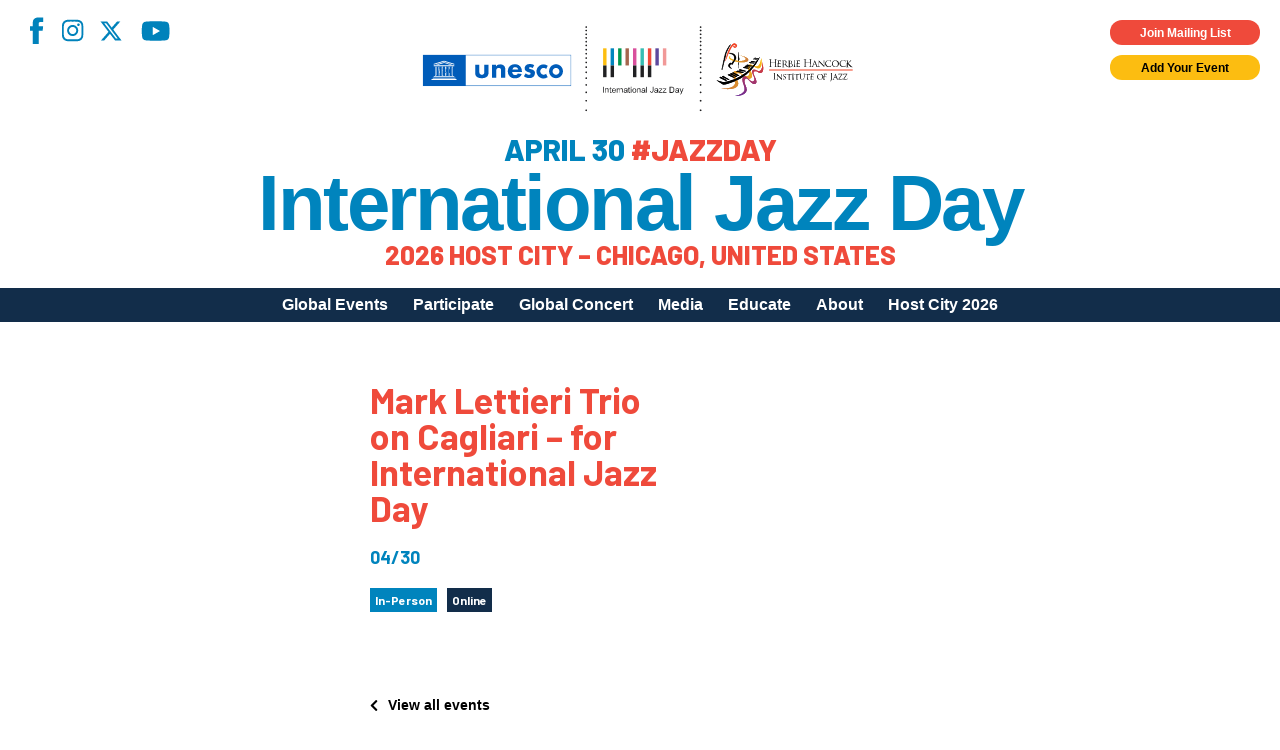

--- FILE ---
content_type: text/html; charset=UTF-8
request_url: https://jazzday.com/event/mark-lettieri-trio-on-cagliari-for-the-international-jazz-day/
body_size: 11617
content:

<!DOCTYPE html>
<html lang="en-US">
<head>
<meta charset="UTF-8" />
<!-- <meta name="viewport" content="width=1020" /> -->
<meta name="viewport" content="width=device-width,initial-scale=1,minimum-scale=1,maximum-scale=1" />
<title>International Jazz Day</title>
<meta property="og:site_name" content="International Jazz Day" />
<meta property="og:type" content="website" />
<meta property="og:title" content="International Jazz Day" />
<meta property="og:locale" content="en_US" />
<meta property="og:description" content="International Jazz Day (April 30) is the world's largest celebration of jazz. Declared in 2011 by UNESCO, Jazz Day recognizes jazz music as a worldwide force for peace, gender and racial equality, diversity, intercultural dialogue and international cooperation. Celebrate with partners in more than 190 countries, on all seven continents, by organizing your own International Jazz Day program on April 30." />
<meta property="og:url" content="https://jazzday.com/event/mark-lettieri-trio-on-cagliari-for-the-international-jazz-day/" />

<meta property="og:image" content="https://jazzday.com/jazz-day-2019-fb.jpg" />
<meta property="og:image" content="https://jazzday.com/jazz-day-fb-2.jpg" />
<meta property="og:image" content="https://jazzday.com/jazz-day-fb-3.jpg" />
    <meta property="og:image" content="https://jazzday.com/jazz-day-fb-4.jpg" />
<link rel="image_src" href="https://jazzday.com/jazz-day-2019-fb.jpg" />
<meta name="description" content="International Jazz Day (April 30) is the world's largest celebration of jazz. Declared in 2011 by UNESCO, Jazz Day recognizes jazz music as a worldwide force for peace, gender and racial equality, diversity, intercultural dialogue and international cooperation. Celebrate with partners in more than 190 countries, on all seven continents, by organizing your own International Jazz Day program on April 30." />
<meta name="twitter:site" content="International Jazz Day">
<meta name="twitter:title" content="International Jazz Day">
<meta name="twitter:description" content="International Jazz Day (April 30) is the world's largest celebration of jazz. Declared in 2011 by UNESCO, Jazz Day recognizes jazz music as a worldwide force for peace, gender and racial equality, diversity, intercultural dialogue and international cooperation. Celebrate with partners in more than 190 countries, on all seven continents, by organizing your own International Jazz Day program on April 30.">
<link rel="profile" href="https://gmpg.org/xfn/11" />
<link rel="pingback" href="https://jazzday.com/cms22/xmlrpc.php" />
<link rel="shortcut icon" href="/favicon.ico">
<!--[if lt IE 9]>
<script src="https://jazzday.com/cms22/wp-content/themes/jazzday2021/js/html5.js" type="text/javascript"></script>
<![endif]-->
<script type="text/javascript">
    var baseurl = 'https://jazzday.com';
    var tplurl = 'https://jazzday.com/cms22/wp-content/themes/jazzday2021';
</script>
    <!--<script async src="https://www.googletagmanager.com/gtag/js?id=UA-39112349-1"></script>
    <script>
        window.dataLayer = window.dataLayer || [];
        function gtag(){dataLayer.push(arguments);}
        gtag('js', new Date());

        gtag('config', 'UA-39112349-1');
    </script>-->
<!-- Google tag (gtag.js) -->
<script async src="https://www.googletagmanager.com/gtag/js?id=G-MMC94N9PSS"></script>
<script>
  window.dataLayer = window.dataLayer || [];
  function gtag(){dataLayer.push(arguments);}
  gtag('js', new Date());

  gtag('config', 'G-MMC94N9PSS');
</script>
<meta name='robots' content='index, follow, max-image-preview:large, max-snippet:-1, max-video-preview:-1' />

	<!-- This site is optimized with the Yoast SEO plugin v26.5 - https://yoast.com/wordpress/plugins/seo/ -->
	<link rel="canonical" href="https://jazzday.com/event/mark-lettieri-trio-on-cagliari-for-the-international-jazz-day/" />
	<meta property="og:locale" content="en_US" />
	<meta property="og:type" content="article" />
	<meta property="og:title" content="Mark Lettieri Trio on Cagliari - for International Jazz Day - International Jazz Day" />
	<meta property="og:description" content="Mark Lettieri Trio on Cagliari Mark Lettieri Trio International Jazz Day 2019 CeDAC/Circuito Multidisciplinare Spettacolo Sardegna Mark Lettieri – guitar Wes Stephenson – Bass Jason JT Thomas – Drums Mark Lettieri is a guitarist, composer and producer from Fort Worth, TX. Proficient in a multitude of styles, he records and performs in virtually every genre [&hellip;]" />
	<meta property="og:url" content="https://jazzday.com/event/mark-lettieri-trio-on-cagliari-for-the-international-jazz-day/" />
	<meta property="og:site_name" content="International Jazz Day" />
	<meta property="article:publisher" content="https://www.facebook.com/intljazzday" />
	<meta name="twitter:card" content="summary_large_image" />
	<meta name="twitter:site" content="@intljazzday" />
	<script type="application/ld+json" class="yoast-schema-graph">{"@context":"https://schema.org","@graph":[{"@type":"WebPage","@id":"https://jazzday.com/event/mark-lettieri-trio-on-cagliari-for-the-international-jazz-day/","url":"https://jazzday.com/event/mark-lettieri-trio-on-cagliari-for-the-international-jazz-day/","name":"Mark Lettieri Trio on Cagliari - for International Jazz Day - International Jazz Day","isPartOf":{"@id":"https://jazzday.com/#website"},"datePublished":"2019-04-29T14:38:16+00:00","inLanguage":"en-US","potentialAction":[{"@type":"ReadAction","target":["https://jazzday.com/event/mark-lettieri-trio-on-cagliari-for-the-international-jazz-day/"]}]},{"@type":"WebSite","@id":"https://jazzday.com/#website","url":"https://jazzday.com/","name":"International Jazz Day","description":"April 30, 2025","potentialAction":[{"@type":"SearchAction","target":{"@type":"EntryPoint","urlTemplate":"https://jazzday.com/?s={search_term_string}"},"query-input":{"@type":"PropertyValueSpecification","valueRequired":true,"valueName":"search_term_string"}}],"inLanguage":"en-US"}]}</script>
	<!-- / Yoast SEO plugin. -->


<link rel='dns-prefetch' href='//fonts.googleapis.com' />
<link rel="alternate" type="application/rss+xml" title="International Jazz Day &raquo; Feed" href="https://jazzday.com/feed/" />
<link rel="alternate" type="application/rss+xml" title="International Jazz Day &raquo; Comments Feed" href="https://jazzday.com/comments/feed/" />
<link rel="alternate" title="oEmbed (JSON)" type="application/json+oembed" href="https://jazzday.com/wp-json/oembed/1.0/embed?url=https%3A%2F%2Fjazzday.com%2Fevent%2Fmark-lettieri-trio-on-cagliari-for-the-international-jazz-day%2F" />
<link rel="alternate" title="oEmbed (XML)" type="text/xml+oembed" href="https://jazzday.com/wp-json/oembed/1.0/embed?url=https%3A%2F%2Fjazzday.com%2Fevent%2Fmark-lettieri-trio-on-cagliari-for-the-international-jazz-day%2F&#038;format=xml" />
<style id='wp-img-auto-sizes-contain-inline-css' type='text/css'>
img:is([sizes=auto i],[sizes^="auto," i]){contain-intrinsic-size:3000px 1500px}
/*# sourceURL=wp-img-auto-sizes-contain-inline-css */
</style>
<style id='wp-emoji-styles-inline-css' type='text/css'>

	img.wp-smiley, img.emoji {
		display: inline !important;
		border: none !important;
		box-shadow: none !important;
		height: 1em !important;
		width: 1em !important;
		margin: 0 0.07em !important;
		vertical-align: -0.1em !important;
		background: none !important;
		padding: 0 !important;
	}
/*# sourceURL=wp-emoji-styles-inline-css */
</style>
<style id='wp-block-library-inline-css' type='text/css'>
:root{--wp-block-synced-color:#7a00df;--wp-block-synced-color--rgb:122,0,223;--wp-bound-block-color:var(--wp-block-synced-color);--wp-editor-canvas-background:#ddd;--wp-admin-theme-color:#007cba;--wp-admin-theme-color--rgb:0,124,186;--wp-admin-theme-color-darker-10:#006ba1;--wp-admin-theme-color-darker-10--rgb:0,107,160.5;--wp-admin-theme-color-darker-20:#005a87;--wp-admin-theme-color-darker-20--rgb:0,90,135;--wp-admin-border-width-focus:2px}@media (min-resolution:192dpi){:root{--wp-admin-border-width-focus:1.5px}}.wp-element-button{cursor:pointer}:root .has-very-light-gray-background-color{background-color:#eee}:root .has-very-dark-gray-background-color{background-color:#313131}:root .has-very-light-gray-color{color:#eee}:root .has-very-dark-gray-color{color:#313131}:root .has-vivid-green-cyan-to-vivid-cyan-blue-gradient-background{background:linear-gradient(135deg,#00d084,#0693e3)}:root .has-purple-crush-gradient-background{background:linear-gradient(135deg,#34e2e4,#4721fb 50%,#ab1dfe)}:root .has-hazy-dawn-gradient-background{background:linear-gradient(135deg,#faaca8,#dad0ec)}:root .has-subdued-olive-gradient-background{background:linear-gradient(135deg,#fafae1,#67a671)}:root .has-atomic-cream-gradient-background{background:linear-gradient(135deg,#fdd79a,#004a59)}:root .has-nightshade-gradient-background{background:linear-gradient(135deg,#330968,#31cdcf)}:root .has-midnight-gradient-background{background:linear-gradient(135deg,#020381,#2874fc)}:root{--wp--preset--font-size--normal:16px;--wp--preset--font-size--huge:42px}.has-regular-font-size{font-size:1em}.has-larger-font-size{font-size:2.625em}.has-normal-font-size{font-size:var(--wp--preset--font-size--normal)}.has-huge-font-size{font-size:var(--wp--preset--font-size--huge)}.has-text-align-center{text-align:center}.has-text-align-left{text-align:left}.has-text-align-right{text-align:right}.has-fit-text{white-space:nowrap!important}#end-resizable-editor-section{display:none}.aligncenter{clear:both}.items-justified-left{justify-content:flex-start}.items-justified-center{justify-content:center}.items-justified-right{justify-content:flex-end}.items-justified-space-between{justify-content:space-between}.screen-reader-text{border:0;clip-path:inset(50%);height:1px;margin:-1px;overflow:hidden;padding:0;position:absolute;width:1px;word-wrap:normal!important}.screen-reader-text:focus{background-color:#ddd;clip-path:none;color:#444;display:block;font-size:1em;height:auto;left:5px;line-height:normal;padding:15px 23px 14px;text-decoration:none;top:5px;width:auto;z-index:100000}html :where(.has-border-color){border-style:solid}html :where([style*=border-top-color]){border-top-style:solid}html :where([style*=border-right-color]){border-right-style:solid}html :where([style*=border-bottom-color]){border-bottom-style:solid}html :where([style*=border-left-color]){border-left-style:solid}html :where([style*=border-width]){border-style:solid}html :where([style*=border-top-width]){border-top-style:solid}html :where([style*=border-right-width]){border-right-style:solid}html :where([style*=border-bottom-width]){border-bottom-style:solid}html :where([style*=border-left-width]){border-left-style:solid}html :where(img[class*=wp-image-]){height:auto;max-width:100%}:where(figure){margin:0 0 1em}html :where(.is-position-sticky){--wp-admin--admin-bar--position-offset:var(--wp-admin--admin-bar--height,0px)}@media screen and (max-width:600px){html :where(.is-position-sticky){--wp-admin--admin-bar--position-offset:0px}}

/*# sourceURL=wp-block-library-inline-css */
</style><style id='global-styles-inline-css' type='text/css'>
:root{--wp--preset--aspect-ratio--square: 1;--wp--preset--aspect-ratio--4-3: 4/3;--wp--preset--aspect-ratio--3-4: 3/4;--wp--preset--aspect-ratio--3-2: 3/2;--wp--preset--aspect-ratio--2-3: 2/3;--wp--preset--aspect-ratio--16-9: 16/9;--wp--preset--aspect-ratio--9-16: 9/16;--wp--preset--color--black: #000;--wp--preset--color--cyan-bluish-gray: #abb8c3;--wp--preset--color--white: #fff;--wp--preset--color--pale-pink: #f78da7;--wp--preset--color--vivid-red: #cf2e2e;--wp--preset--color--luminous-vivid-orange: #ff6900;--wp--preset--color--luminous-vivid-amber: #fcb900;--wp--preset--color--light-green-cyan: #7bdcb5;--wp--preset--color--vivid-green-cyan: #00d084;--wp--preset--color--pale-cyan-blue: #8ed1fc;--wp--preset--color--vivid-cyan-blue: #0693e3;--wp--preset--color--vivid-purple: #9b51e0;--wp--preset--color--blue-primary: #0084bd;--wp--preset--color--blue-secondary: #122d4a;--wp--preset--color--orange: #ef4a3b;--wp--preset--color--yellow: #fcbd11;--wp--preset--gradient--vivid-cyan-blue-to-vivid-purple: linear-gradient(135deg,rgb(6,147,227) 0%,rgb(155,81,224) 100%);--wp--preset--gradient--light-green-cyan-to-vivid-green-cyan: linear-gradient(135deg,rgb(122,220,180) 0%,rgb(0,208,130) 100%);--wp--preset--gradient--luminous-vivid-amber-to-luminous-vivid-orange: linear-gradient(135deg,rgb(252,185,0) 0%,rgb(255,105,0) 100%);--wp--preset--gradient--luminous-vivid-orange-to-vivid-red: linear-gradient(135deg,rgb(255,105,0) 0%,rgb(207,46,46) 100%);--wp--preset--gradient--very-light-gray-to-cyan-bluish-gray: linear-gradient(135deg,rgb(238,238,238) 0%,rgb(169,184,195) 100%);--wp--preset--gradient--cool-to-warm-spectrum: linear-gradient(135deg,rgb(74,234,220) 0%,rgb(151,120,209) 20%,rgb(207,42,186) 40%,rgb(238,44,130) 60%,rgb(251,105,98) 80%,rgb(254,248,76) 100%);--wp--preset--gradient--blush-light-purple: linear-gradient(135deg,rgb(255,206,236) 0%,rgb(152,150,240) 100%);--wp--preset--gradient--blush-bordeaux: linear-gradient(135deg,rgb(254,205,165) 0%,rgb(254,45,45) 50%,rgb(107,0,62) 100%);--wp--preset--gradient--luminous-dusk: linear-gradient(135deg,rgb(255,203,112) 0%,rgb(199,81,192) 50%,rgb(65,88,208) 100%);--wp--preset--gradient--pale-ocean: linear-gradient(135deg,rgb(255,245,203) 0%,rgb(182,227,212) 50%,rgb(51,167,181) 100%);--wp--preset--gradient--electric-grass: linear-gradient(135deg,rgb(202,248,128) 0%,rgb(113,206,126) 100%);--wp--preset--gradient--midnight: linear-gradient(135deg,rgb(2,3,129) 0%,rgb(40,116,252) 100%);--wp--preset--font-size--small: 13px;--wp--preset--font-size--medium: 20px;--wp--preset--font-size--large: 36px;--wp--preset--font-size--x-large: 42px;--wp--preset--spacing--20: 0.44rem;--wp--preset--spacing--30: 0.67rem;--wp--preset--spacing--40: 1rem;--wp--preset--spacing--50: 1.5rem;--wp--preset--spacing--60: 2.25rem;--wp--preset--spacing--70: 3.38rem;--wp--preset--spacing--80: 5.06rem;--wp--preset--shadow--natural: 6px 6px 9px rgba(0, 0, 0, 0.2);--wp--preset--shadow--deep: 12px 12px 50px rgba(0, 0, 0, 0.4);--wp--preset--shadow--sharp: 6px 6px 0px rgba(0, 0, 0, 0.2);--wp--preset--shadow--outlined: 6px 6px 0px -3px rgb(255, 255, 255), 6px 6px rgb(0, 0, 0);--wp--preset--shadow--crisp: 6px 6px 0px rgb(0, 0, 0);}:where(.is-layout-flex){gap: 0.5em;}:where(.is-layout-grid){gap: 0.5em;}body .is-layout-flex{display: flex;}.is-layout-flex{flex-wrap: wrap;align-items: center;}.is-layout-flex > :is(*, div){margin: 0;}body .is-layout-grid{display: grid;}.is-layout-grid > :is(*, div){margin: 0;}:where(.wp-block-columns.is-layout-flex){gap: 2em;}:where(.wp-block-columns.is-layout-grid){gap: 2em;}:where(.wp-block-post-template.is-layout-flex){gap: 1.25em;}:where(.wp-block-post-template.is-layout-grid){gap: 1.25em;}.has-black-color{color: var(--wp--preset--color--black) !important;}.has-cyan-bluish-gray-color{color: var(--wp--preset--color--cyan-bluish-gray) !important;}.has-white-color{color: var(--wp--preset--color--white) !important;}.has-pale-pink-color{color: var(--wp--preset--color--pale-pink) !important;}.has-vivid-red-color{color: var(--wp--preset--color--vivid-red) !important;}.has-luminous-vivid-orange-color{color: var(--wp--preset--color--luminous-vivid-orange) !important;}.has-luminous-vivid-amber-color{color: var(--wp--preset--color--luminous-vivid-amber) !important;}.has-light-green-cyan-color{color: var(--wp--preset--color--light-green-cyan) !important;}.has-vivid-green-cyan-color{color: var(--wp--preset--color--vivid-green-cyan) !important;}.has-pale-cyan-blue-color{color: var(--wp--preset--color--pale-cyan-blue) !important;}.has-vivid-cyan-blue-color{color: var(--wp--preset--color--vivid-cyan-blue) !important;}.has-vivid-purple-color{color: var(--wp--preset--color--vivid-purple) !important;}.has-black-background-color{background-color: var(--wp--preset--color--black) !important;}.has-cyan-bluish-gray-background-color{background-color: var(--wp--preset--color--cyan-bluish-gray) !important;}.has-white-background-color{background-color: var(--wp--preset--color--white) !important;}.has-pale-pink-background-color{background-color: var(--wp--preset--color--pale-pink) !important;}.has-vivid-red-background-color{background-color: var(--wp--preset--color--vivid-red) !important;}.has-luminous-vivid-orange-background-color{background-color: var(--wp--preset--color--luminous-vivid-orange) !important;}.has-luminous-vivid-amber-background-color{background-color: var(--wp--preset--color--luminous-vivid-amber) !important;}.has-light-green-cyan-background-color{background-color: var(--wp--preset--color--light-green-cyan) !important;}.has-vivid-green-cyan-background-color{background-color: var(--wp--preset--color--vivid-green-cyan) !important;}.has-pale-cyan-blue-background-color{background-color: var(--wp--preset--color--pale-cyan-blue) !important;}.has-vivid-cyan-blue-background-color{background-color: var(--wp--preset--color--vivid-cyan-blue) !important;}.has-vivid-purple-background-color{background-color: var(--wp--preset--color--vivid-purple) !important;}.has-black-border-color{border-color: var(--wp--preset--color--black) !important;}.has-cyan-bluish-gray-border-color{border-color: var(--wp--preset--color--cyan-bluish-gray) !important;}.has-white-border-color{border-color: var(--wp--preset--color--white) !important;}.has-pale-pink-border-color{border-color: var(--wp--preset--color--pale-pink) !important;}.has-vivid-red-border-color{border-color: var(--wp--preset--color--vivid-red) !important;}.has-luminous-vivid-orange-border-color{border-color: var(--wp--preset--color--luminous-vivid-orange) !important;}.has-luminous-vivid-amber-border-color{border-color: var(--wp--preset--color--luminous-vivid-amber) !important;}.has-light-green-cyan-border-color{border-color: var(--wp--preset--color--light-green-cyan) !important;}.has-vivid-green-cyan-border-color{border-color: var(--wp--preset--color--vivid-green-cyan) !important;}.has-pale-cyan-blue-border-color{border-color: var(--wp--preset--color--pale-cyan-blue) !important;}.has-vivid-cyan-blue-border-color{border-color: var(--wp--preset--color--vivid-cyan-blue) !important;}.has-vivid-purple-border-color{border-color: var(--wp--preset--color--vivid-purple) !important;}.has-vivid-cyan-blue-to-vivid-purple-gradient-background{background: var(--wp--preset--gradient--vivid-cyan-blue-to-vivid-purple) !important;}.has-light-green-cyan-to-vivid-green-cyan-gradient-background{background: var(--wp--preset--gradient--light-green-cyan-to-vivid-green-cyan) !important;}.has-luminous-vivid-amber-to-luminous-vivid-orange-gradient-background{background: var(--wp--preset--gradient--luminous-vivid-amber-to-luminous-vivid-orange) !important;}.has-luminous-vivid-orange-to-vivid-red-gradient-background{background: var(--wp--preset--gradient--luminous-vivid-orange-to-vivid-red) !important;}.has-very-light-gray-to-cyan-bluish-gray-gradient-background{background: var(--wp--preset--gradient--very-light-gray-to-cyan-bluish-gray) !important;}.has-cool-to-warm-spectrum-gradient-background{background: var(--wp--preset--gradient--cool-to-warm-spectrum) !important;}.has-blush-light-purple-gradient-background{background: var(--wp--preset--gradient--blush-light-purple) !important;}.has-blush-bordeaux-gradient-background{background: var(--wp--preset--gradient--blush-bordeaux) !important;}.has-luminous-dusk-gradient-background{background: var(--wp--preset--gradient--luminous-dusk) !important;}.has-pale-ocean-gradient-background{background: var(--wp--preset--gradient--pale-ocean) !important;}.has-electric-grass-gradient-background{background: var(--wp--preset--gradient--electric-grass) !important;}.has-midnight-gradient-background{background: var(--wp--preset--gradient--midnight) !important;}.has-small-font-size{font-size: var(--wp--preset--font-size--small) !important;}.has-medium-font-size{font-size: var(--wp--preset--font-size--medium) !important;}.has-large-font-size{font-size: var(--wp--preset--font-size--large) !important;}.has-x-large-font-size{font-size: var(--wp--preset--font-size--x-large) !important;}
/*# sourceURL=global-styles-inline-css */
</style>

<style id='classic-theme-styles-inline-css' type='text/css'>
/*! This file is auto-generated */
.wp-block-button__link{color:#fff;background-color:#32373c;border-radius:9999px;box-shadow:none;text-decoration:none;padding:calc(.667em + 2px) calc(1.333em + 2px);font-size:1.125em}.wp-block-file__button{background:#32373c;color:#fff;text-decoration:none}
/*# sourceURL=/wp-includes/css/classic-themes.min.css */
</style>
<link rel='stylesheet' id='responsive-lightbox-magnific-css' href='https://jazzday.com/cms22/wp-content/plugins/responsive-lightbox/assets/magnific/magnific-popup.min.css?ver=1.2.0' type='text/css' media='all' />
<link rel='stylesheet' id='ijd-galleries-plugin-styles-css' href='https://jazzday.com/cms22/wp-content/plugins/ijd-galleries/css/public.css?ver=1.0.0' type='text/css' media='all' />
<link rel='stylesheet' id='ijd-sponsors-plugin-styles-css' href='https://jazzday.com/cms22/wp-content/plugins/ijd-sponsors/css/public.css?ver=1.0.0' type='text/css' media='all' />
<link rel='stylesheet' id='jazzday-google-fonts-css' href='//fonts.googleapis.com/css2?family=Barlow%3Awght%40600%3B700%3B800&#038;family=Roboto%3Awght%40300%3B400%3B700&#038;display=swap&#038;ver=6.9' type='text/css' media='all' />
<link rel='stylesheet' id='jazzday-style-css' href='https://jazzday.com/cms22/wp-content/themes/jazzday2021/dist/css/jazzday2021.min.css?ver=1768351870' type='text/css' media='all' />
<link rel='stylesheet' id='heateor_sss_frontend_css-css' href='https://jazzday.com/cms22/wp-content/plugins/sassy-social-share/public/css/sassy-social-share-public.css?ver=3.3.79' type='text/css' media='all' />
<style id='heateor_sss_frontend_css-inline-css' type='text/css'>
.heateor_sss_button_instagram span.heateor_sss_svg,a.heateor_sss_instagram span.heateor_sss_svg{background:radial-gradient(circle at 30% 107%,#fdf497 0,#fdf497 5%,#fd5949 45%,#d6249f 60%,#285aeb 90%)}.heateor_sss_horizontal_sharing .heateor_sss_svg,.heateor_sss_standard_follow_icons_container .heateor_sss_svg{color:#fff;border-width:0px;border-style:solid;border-color:transparent}.heateor_sss_horizontal_sharing .heateorSssTCBackground{color:#666}.heateor_sss_horizontal_sharing span.heateor_sss_svg:hover,.heateor_sss_standard_follow_icons_container span.heateor_sss_svg:hover{border-color:transparent;}.heateor_sss_vertical_sharing span.heateor_sss_svg,.heateor_sss_floating_follow_icons_container span.heateor_sss_svg{color:#fff;border-width:0px;border-style:solid;border-color:transparent;}.heateor_sss_vertical_sharing .heateorSssTCBackground{color:#666;}.heateor_sss_vertical_sharing span.heateor_sss_svg:hover,.heateor_sss_floating_follow_icons_container span.heateor_sss_svg:hover{border-color:transparent;}@media screen and (max-width:783px) {.heateor_sss_vertical_sharing{display:none!important}}
/*# sourceURL=heateor_sss_frontend_css-inline-css */
</style>
<script type="text/javascript" id="jquery-core-js-extra">
/* <![CDATA[ */
var ajaxurl = ["https://jazzday.com/cms22/wp-admin/admin-ajax.php"];
//# sourceURL=jquery-core-js-extra
/* ]]> */
</script>
<script type="text/javascript" src="https://jazzday.com/cms22/wp-includes/js/jquery/jquery.min.js?ver=3.7.1" id="jquery-core-js"></script>
<script type="text/javascript" src="https://jazzday.com/cms22/wp-includes/js/jquery/jquery-migrate.min.js?ver=3.4.1" id="jquery-migrate-js"></script>
<script type="text/javascript" src="https://jazzday.com/cms22/wp-content/plugins/responsive-lightbox/assets/infinitescroll/infinite-scroll.pkgd.min.js?ver=4.0.1" id="responsive-lightbox-infinite-scroll-js"></script>
<script type="text/javascript" src="https://jazzday.com/cms22/wp-content/plugins/ijd-galleries/js/public.js?ver=1.0.0" id="ijd-galleries-plugin-script-js"></script>
<script type="text/javascript" src="https://jazzday.com/cms22/wp-content/plugins/ijd-sponsors/js/public.js?ver=1.0.0" id="ijd-sponsors-plugin-script-js"></script>
<link rel="https://api.w.org/" href="https://jazzday.com/wp-json/" /><link rel="EditURI" type="application/rsd+xml" title="RSD" href="https://jazzday.com/cms22/xmlrpc.php?rsd" />
<meta name="generator" content="WordPress 6.9" />
<link rel='shortlink' href='https://jazzday.com/?p=19979' />
<meta name="cdp-version" content="1.5.0" />		<style type="text/css" id="wp-custom-css">
			.home .hero--image .overlay { display: none; }		</style>
		
<!-- Meta Pixel Code -->
<script>
    !function(f,b,e,v,n,t,s)
    {if(f.fbq)return;n=f.fbq=function(){n.callMethod?
    n.callMethod.apply(n,arguments):n.queue.push(arguments)};
    if(!f._fbq)f._fbq=n;n.push=n;n.loaded=!0;n.version='2.0';
    n.queue=[];t=b.createElement(e);t.async=!0;
    t.src=v;s=b.getElementsByTagName(e)[0];
    s.parentNode.insertBefore(t,s)}(window, document,'script',
    'https://connect.facebook.net/en_US/fbevents.js');
    fbq('init', '1231922268369418');
    fbq('track', 'PageView');
</script>
<noscript><img height="1" width="1" style="display:none"
src="https://www.facebook.com/tr?id=1231922268369418&ev=PageView&noscript=1"
/></noscript>
<!-- End Meta Pixel Code -->

</head>


<body class="wp-singular event-template-default single single-event postid-19979 wp-theme-jazzday2021">
    
    <header class="site-header">
        <div class="container--absolute container--absolute--top header--widgets">
            <div class="container--fluid">
                <div class="row">
                    <div class="col-xs-12 pr-0x pt-0x pb-0x mp-h-r-1x">
                        <div class="row">
                            <div class="col-xs-6 pt-1x pl-0x social">
                                <nav class="menu-social-menu-container"><ul id="menu-social-menu" class="social-menu"><li id="menu-item-26075" class="facebook menu-item menu-item-type-custom menu-item-object-custom menu-item-26075"><a target="_blank" href="https://www.facebook.com/intljazzday">Facebook</a></li>
<li id="menu-item-26076" class="instagram menu-item menu-item-type-custom menu-item-object-custom menu-item-26076"><a target="_blank" href="https://instagram.com/intljazzday">Instagram</a></li>
<li id="menu-item-39568" class="x-twitter menu-item menu-item-type-custom menu-item-object-custom menu-item-39568"><a href="https://x.com/intljazzday">X</a></li>
<li id="menu-item-26078" class="youtube menu-item menu-item-type-custom menu-item-object-custom menu-item-26078"><a target="_blank" href="https://youtube.com/internationaljazzday">YouTube</a></li>
</ul></nav>                            </div>
                            <div class="col-xs-6 container--flex--column widgets">
                                <div class="button cta highlight small pop m-0x">
                                    Join Mailing List
                                </div>
                                <a class="button cta small m-0x" href="https://jazzday.com/register">
                                    Add Your Event
                                </a>
                            </div>
                        </div>
                    </div>
                </div>
            </div>
        </div>
        <div class="container--fluid header--main">
            <div class="row">
                <div class="col-xs-12 pt-0x pb-0x">
                    <button class="menu-toggle hamburger hamburger--spin" type="button" aria-label="Menu" aria-controls="mobile-menu" aria-expanded="false">
                        <span class="hamburger-box">
                            <span class="hamburger-inner"></span>
                        </span>
                    </button>
                    <div class="row">
                        <div class="col-xs-12 pl-0x pr-0x container--flex--column align-items--center site-lockup">
                            <img src="https://jazzday.com/cms22/wp-content/themes/jazzday2021/dist/assets/imgs/logos/UNESCO+IJD+HHIJ_reg.svg" alt="International Jazz Day" class="site-logo">
                            <div class="site-tagline pt-1x">April 30 <span>#JAZZDAY</span></div>
                            <a href="https://jazzday.com" class="site-name" rel="home" itemprop="url">
                                International Jazz Day
                            </a>
                            <div class="site-tagline site-tagline--secondary pt-0x"><span>2026 Host City – Chicago, United States</span></div>
                        </div>                                        
                        <!-- Navigation -->
                    </div>
                </div>
            </div>
        </div>
        <div class="container--fluid desktop-menu">
            <div class="row">
                <div class="col-xs-12 pt-0x pb-0x">
                    <div class="container">
                        <div class="row">
                            <div class="col-xs-12 p-0x">
                                <div class="site-navigation main-navigation">
                                    <ul id="primary-menu" class="menu nav-menu"><li id="menu-item-26530" class="menu-item menu-item-type-post_type menu-item-object-page menu-item-26530"><a href="https://jazzday.com/events/">Global Events</a></li>
<li id="menu-item-26489" class="menu-item menu-item-type-post_type menu-item-object-page menu-item-has-children menu-item-26489"><a href="https://jazzday.com/participate/">Participate</a>
<ul class="sub-menu">
	<li id="menu-item-30776" class="menu-item menu-item-type-post_type menu-item-object-page menu-item-30776"><a href="https://jazzday.com/participate/">How to Participate</a></li>
	<li id="menu-item-38894" class="menu-item menu-item-type-post_type menu-item-object-page menu-item-38894"><a href="https://jazzday.com/register/">Register Your Event</a></li>
	<li id="menu-item-42578" class="menu-item menu-item-type-post_type menu-item-object-page menu-item-42578"><a href="https://jazzday.com/global-host-city-call-for-applications/">Apply to Host Jazz Day 2027</a></li>
	<li id="menu-item-26491" class="menu-item menu-item-type-post_type menu-item-object-page menu-item-26491"><a href="https://jazzday.com/participate/meet-our-community/">Meet Our Community</a></li>
	<li id="menu-item-26492" class="menu-item menu-item-type-post_type menu-item-object-page menu-item-26492"><a href="https://jazzday.com/organizational-partners/">Jazz Day Organizers</a></li>
	<li id="menu-item-30904" class="menu-item menu-item-type-post_type menu-item-object-page menu-item-30904"><a href="https://jazzday.com/participate/logos/">Jazz Day Logos, Playlists &#038; Promos</a></li>
</ul>
</li>
<li id="menu-item-39706" class="menu-item menu-item-type-post_type menu-item-object-page menu-item-39706"><a href="https://jazzday.com/global-concert-2025/">Global Concert</a></li>
<li id="menu-item-42799" class="menu-item menu-item-type-custom menu-item-object-custom menu-item-has-children menu-item-42799"><a>Media</a>
<ul class="sub-menu">
	<li id="menu-item-26497" class="menu-item menu-item-type-post_type menu-item-object-page menu-item-26497"><a href="https://jazzday.com/videos/">Videos</a></li>
	<li id="menu-item-42502" class="menu-item menu-item-type-post_type menu-item-object-page menu-item-42502"><a href="https://jazzday.com/photos/2025-photos/">Photos</a></li>
	<li id="menu-item-35168" class="menu-item menu-item-type-post_type menu-item-object-page menu-item-35168"><a href="https://jazzday.com/global-artwork/">Poster Gallery</a></li>
</ul>
</li>
<li id="menu-item-26502" class="menu-item menu-item-type-post_type menu-item-object-page menu-item-has-children menu-item-26502"><a href="https://jazzday.com/educational-resources/">Educate</a>
<ul class="sub-menu">
	<li id="menu-item-26503" class="menu-item menu-item-type-post_type menu-item-object-page menu-item-26503"><a href="https://jazzday.com/educational-resources/">Educational Resources</a></li>
	<li id="menu-item-40718" class="menu-item menu-item-type-post_type menu-item-object-page menu-item-40718"><a href="https://jazzday.com/education-programs-2025/">Education Programs 2025</a></li>
	<li id="menu-item-36760" class="menu-item menu-item-type-post_type menu-item-object-page menu-item-36760"><a href="https://jazzday.com/education-programs-2024/">Education Programs 2024</a></li>
	<li id="menu-item-32892" class="menu-item menu-item-type-post_type menu-item-object-page menu-item-32892"><a href="https://jazzday.com/education-programs-2023/">Education Programs 2023</a></li>
	<li id="menu-item-28582" class="menu-item menu-item-type-post_type menu-item-object-page menu-item-28582"><a href="https://jazzday.com/education-programs-2022/">Education Programs 2022</a></li>
	<li id="menu-item-26567" class="menu-item menu-item-type-post_type menu-item-object-page menu-item-26567"><a href="https://jazzday.com/education-programs-2021/">Education Programs 2021</a></li>
	<li id="menu-item-26656" class="menu-item menu-item-type-post_type menu-item-object-page menu-item-26656"><a href="https://jazzday.com/education-programs-2020/">Education Programs 2020</a></li>
	<li id="menu-item-26649" class="menu-item menu-item-type-post_type menu-item-object-page menu-item-26649"><a href="https://jazzday.com/smithsonian/">Smithsonian Institution</a></li>
</ul>
</li>
<li id="menu-item-26504" class="menu-item menu-item-type-post_type menu-item-object-page menu-item-has-children menu-item-26504"><a href="https://jazzday.com/aboutjazzday/">About</a>
<ul class="sub-menu">
	<li id="menu-item-26505" class="menu-item menu-item-type-post_type menu-item-object-page menu-item-26505"><a href="https://jazzday.com/aboutjazzday/">About Jazz Day</a></li>
	<li id="menu-item-26508" class="menu-item menu-item-type-post_type menu-item-object-page menu-item-26508"><a href="https://jazzday.com/news/press-coverage/">Press Coverage</a></li>
	<li id="menu-item-26494" class="menu-item menu-item-type-post_type menu-item-object-page menu-item-26494"><a href="https://jazzday.com/news/">Press Releases</a></li>
	<li id="menu-item-26506" class="menu-item menu-item-type-post_type menu-item-object-page menu-item-26506"><a href="https://jazzday.com/faqs/">FAQs</a></li>
</ul>
</li>
<li id="menu-item-42800" class="menu-item menu-item-type-post_type menu-item-object-page menu-item-42800"><a href="https://jazzday.com/chicago/">Host City 2026</a></li>
</ul>                                                                    </div>
                            </div>
                        </div>
                    </div>
                </div>
            </div>           
        </div>
        <nav class="menu mobile-menu">
            <div class="menu-back"></div>
            <nav class="menu-primary-navigation-container menu-container"><ul id="primary-menu" class="menu nav-menu"><li class="menu-item menu-item-type-post_type menu-item-object-page menu-item-26530"><a href="https://jazzday.com/events/"><span>Global Events</span></a></li>
<li class="menu-item menu-item-type-post_type menu-item-object-page menu-item-has-children menu-item-26489"><a href="https://jazzday.com/participate/"><span>Participate</span></a>
<ul class="sub-menu">
	<li class="menu-item menu-item-type-post_type menu-item-object-page menu-item-30776"><a href="https://jazzday.com/participate/"><span>How to Participate</span></a></li>
	<li class="menu-item menu-item-type-post_type menu-item-object-page menu-item-38894"><a href="https://jazzday.com/register/"><span>Register Your Event</span></a></li>
	<li class="menu-item menu-item-type-post_type menu-item-object-page menu-item-42578"><a href="https://jazzday.com/global-host-city-call-for-applications/"><span>Apply to Host Jazz Day 2027</span></a></li>
	<li class="menu-item menu-item-type-post_type menu-item-object-page menu-item-26491"><a href="https://jazzday.com/participate/meet-our-community/"><span>Meet Our Community</span></a></li>
	<li class="menu-item menu-item-type-post_type menu-item-object-page menu-item-26492"><a href="https://jazzday.com/organizational-partners/"><span>Jazz Day Organizers</span></a></li>
	<li class="menu-item menu-item-type-post_type menu-item-object-page menu-item-30904"><a href="https://jazzday.com/participate/logos/"><span>Jazz Day Logos, Playlists &#038; Promos</span></a></li>
</ul>
</li>
<li class="menu-item menu-item-type-post_type menu-item-object-page menu-item-39706"><a href="https://jazzday.com/global-concert-2025/"><span>Global Concert</span></a></li>
<li class="menu-item menu-item-type-custom menu-item-object-custom menu-item-has-children menu-item-42799"><a><span>Media</span></a>
<ul class="sub-menu">
	<li class="menu-item menu-item-type-post_type menu-item-object-page menu-item-26497"><a href="https://jazzday.com/videos/"><span>Videos</span></a></li>
	<li class="menu-item menu-item-type-post_type menu-item-object-page menu-item-42502"><a href="https://jazzday.com/photos/2025-photos/"><span>Photos</span></a></li>
	<li class="menu-item menu-item-type-post_type menu-item-object-page menu-item-35168"><a href="https://jazzday.com/global-artwork/"><span>Poster Gallery</span></a></li>
</ul>
</li>
<li class="menu-item menu-item-type-post_type menu-item-object-page menu-item-has-children menu-item-26502"><a href="https://jazzday.com/educational-resources/"><span>Educate</span></a>
<ul class="sub-menu">
	<li class="menu-item menu-item-type-post_type menu-item-object-page menu-item-26503"><a href="https://jazzday.com/educational-resources/"><span>Educational Resources</span></a></li>
	<li class="menu-item menu-item-type-post_type menu-item-object-page menu-item-40718"><a href="https://jazzday.com/education-programs-2025/"><span>Education Programs 2025</span></a></li>
	<li class="menu-item menu-item-type-post_type menu-item-object-page menu-item-36760"><a href="https://jazzday.com/education-programs-2024/"><span>Education Programs 2024</span></a></li>
	<li class="menu-item menu-item-type-post_type menu-item-object-page menu-item-32892"><a href="https://jazzday.com/education-programs-2023/"><span>Education Programs 2023</span></a></li>
	<li class="menu-item menu-item-type-post_type menu-item-object-page menu-item-28582"><a href="https://jazzday.com/education-programs-2022/"><span>Education Programs 2022</span></a></li>
	<li class="menu-item menu-item-type-post_type menu-item-object-page menu-item-26567"><a href="https://jazzday.com/education-programs-2021/"><span>Education Programs 2021</span></a></li>
	<li class="menu-item menu-item-type-post_type menu-item-object-page menu-item-26656"><a href="https://jazzday.com/education-programs-2020/"><span>Education Programs 2020</span></a></li>
	<li class="menu-item menu-item-type-post_type menu-item-object-page menu-item-26649"><a href="https://jazzday.com/smithsonian/"><span>Smithsonian Institution</span></a></li>
</ul>
</li>
<li class="menu-item menu-item-type-post_type menu-item-object-page menu-item-has-children menu-item-26504"><a href="https://jazzday.com/aboutjazzday/"><span>About</span></a>
<ul class="sub-menu">
	<li class="menu-item menu-item-type-post_type menu-item-object-page menu-item-26505"><a href="https://jazzday.com/aboutjazzday/"><span>About Jazz Day</span></a></li>
	<li class="menu-item menu-item-type-post_type menu-item-object-page menu-item-26508"><a href="https://jazzday.com/news/press-coverage/"><span>Press Coverage</span></a></li>
	<li class="menu-item menu-item-type-post_type menu-item-object-page menu-item-26494"><a href="https://jazzday.com/news/"><span>Press Releases</span></a></li>
	<li class="menu-item menu-item-type-post_type menu-item-object-page menu-item-26506"><a href="https://jazzday.com/faqs/"><span>FAQs</span></a></li>
</ul>
</li>
<li class="menu-item menu-item-type-post_type menu-item-object-page menu-item-42800"><a href="https://jazzday.com/chicago/"><span>Host City 2026</span></a></li>
</ul></nav>                    </nav>
    </header>
     
    <main id="content" class="site-content" role="main">

<section class="container event">
    <div class="row">
        <div class="col-xs-12 pb-0x">
            <div class="row">
                                                                                            <div class="row">
                            <div class="col-xs-12 col-md-3">
                                                           
                            </div>
                            <div class="col-xs-12 col-md-6 col-xl-9">
                                <div class="row">
                                    <div class="col-xs-8 col-sm-7 p-0x">
                                        <h2 class="has-orange-color entry-title">Mark Lettieri Trio on Cagliari &#8211; for International Jazz Day</h2>
                                        <h5 class="has-blue-primary-color pt-1x">
                                                                                            04/30
                                                                                                                                </h5>
                                                                                                                        <div class="row">
                                            <div class="col-xs-12 pl-0x pr-0x">
                                                <div class="container--flex">
                                                                                                            <div class="event-type--in-person">In-Person</div>
                                                        <div class="event-type--online">Online</div>
                                                                                                    </div>
                                            </div>
                                        </div>
                                    </div>
                                </div>
                                                                                                                                                                
                                
                                                                                                    <!--<div class="row">
                                        <div class="col-xs-12 pl-0x pr-0x pt-2x">
                                            <p class="has-blue-secondary-color small">
                                                <strong>Share</strong>
                                            </p>
                                                                                    </div>
                                    </div> -->

                                </div>
                                <div class="row">
                                    <div class="col-xs-12 col-md-9 col-md-offset-3">
                                        <p class="small">
                                            <a href="https://jazzday.com/events/2019" class="cta button transparent arrow back">View all events</a> 
                                        </p>
                                    </div>
                                </div>
                        </div> 
                                        
            </div>
        </div>
    </div>
</section>
           
    

    <div class="container--fluid bg--white sponsors__container">
        <div class="container">
            <div class="row">
                <div class="col-xs-12 pt-2x pb-2x">
                    <div class="row align-content--center">
                                                <!--<div class="col-xs-6 col-sm-4 container--flex align-items--center align-content--center" id="ford-foundation">
                            <a href="https://www.fordfoundation.org/" target="_blank">
                                <img src="https://jazzday.com/cms22/wp-content/themes/jazzday2021/dist/assets/imgs/logos/sponsors/Ford-Foundation.svg" alt="Ford Foundation" class="sponsor-logo svg">
                            </a>
                        </div>-->
                                                <div class="col-xs-6 col-sm-4 container--flex align-items--center align-content--center" id="doris-duke-foundation">
                            <a href="https://www.dorisduke.org/" target="_blank">
                                <img src="https://jazzday.com/cms22/wp-content/themes/jazzday2021/dist/assets/imgs/logos/sponsors/DDF.svg" alt="Doris Duke  Foundation" class="sponsor-logo svg">
                            </a>
                        </div>
                        <div class="col-xs-6 col-sm-4 container--flex align-items--center align-content--center" id="united-airlines">
                            <a href="https://www.united.com/en/us/fly/company/responsibility/global-community-engagement.html" target="_blank">
                                <img src="https://jazzday.com/cms22/wp-content/themes/jazzday2021/dist/assets/imgs/logos/sponsors/united.svg" alt="United Airlines" class="sponsor-logo svg">
                            </a>
                        </div>
                        <!--<div class="col-xs-6 col-sm-4 container--flex align-items--center align-content--center">
                            <a href="https://growannenberg.org/about" target="_blank">
                                <img src="/dist/assets/imgs/logos/sponsors/grow.svg" alt="Grow Annenberg" class="sponsor-logo svg">
                            </a>
                        </div>-->
                    </div>
                </div>
            </div>
        </div>
    </div>

    <footer id="colophon" class="site-footer">
        <div class="container site-footer--main">
            <div class="row">
                <div class="col-xs-12 pt-0x pb-0x">
                    <div class="row">
                        <div class="col-xs-12 col-sm-9 pt-0x pb-0x">
                        </div>
                        <div class="col-xs-12 col-sm-3 container--flex--column pt-0x pb-0x footer--social">
                            <nav class="menu-social-menu-container"><ul id="menu-social-menu-1" class="social-menu"><li class="facebook menu-item menu-item-type-custom menu-item-object-custom menu-item-26075"><a target="_blank" href="https://www.facebook.com/intljazzday">Facebook</a></li>
<li class="instagram menu-item menu-item-type-custom menu-item-object-custom menu-item-26076"><a target="_blank" href="https://instagram.com/intljazzday">Instagram</a></li>
<li class="x-twitter menu-item menu-item-type-custom menu-item-object-custom menu-item-39568"><a href="https://x.com/intljazzday">X</a></li>
<li class="youtube menu-item menu-item-type-custom menu-item-object-custom menu-item-26078"><a target="_blank" href="https://youtube.com/internationaljazzday">YouTube</a></li>
</ul></nav>                        </div>
                    </div>
                </div>
            </div>
            <div class="row">
                <div class="col-xs-12">
                    <div class="row">
                        <div class="col-xs-12 col-sm-9 footer--main">
                            <div class="row">
                                <div class="col-xs-12 p-0x">
                                    <div class="site-tagline">April 30 <span>#JAZZDAY</span></div>
                                </div>
                                <div class="col-xs-12 col-sm-6 pl-0x">
                                    <nav class="menu-footer-navigation-container"><ul id="menu-footer-navigation" class="footer--menu"><li id="menu-item-26529" class="menu-item menu-item-type-post_type menu-item-object-page menu-item-26529"><a href="https://jazzday.com/events/">Events</a></li>
<li id="menu-item-146" class="menu-item menu-item-type-post_type menu-item-object-page menu-item-146"><a href="https://jazzday.com/participate/">Participate</a></li>
<li id="menu-item-26522" class="menu-item menu-item-type-post_type menu-item-object-page menu-item-26522"><a href="https://jazzday.com/news/">News</a></li>
<li id="menu-item-26533" class="menu-item menu-item-type-post_type menu-item-object-page menu-item-26533"><a href="https://jazzday.com/videos/">Videos</a></li>
<li id="menu-item-29532" class="menu-item menu-item-type-post_type menu-item-object-page menu-item-29532"><a href="https://jazzday.com/photos/2022-photos/">Photos</a></li>
<li id="menu-item-148" class="menu-item menu-item-type-post_type menu-item-object-page menu-item-148"><a href="https://jazzday.com/educational-resources/">Educate</a></li>
<li id="menu-item-142" class="menu-item menu-item-type-post_type menu-item-object-page menu-item-142"><a href="https://jazzday.com/aboutjazzday/">About</a></li>
<li id="menu-item-749" class="menu-item menu-item-type-post_type menu-item-object-page menu-item-749"><a href="https://jazzday.com/contact/">Contact</a></li>
</ul></nav>                                </div>
                            </div>
                        </div>
                        <div class="col-xs-12 col-sm-3 footer--widgets container--flex">
                            <div class="button cta  highlight small pop mt-0x">
                                Join Mailing List
                            </div>
                            <a class="button cta  small mt-0x" href="https://jazzday.com/register">
                                Add Your Event
                            </a>
                        </div>
                    </div>
                </div>
            </div>
        </div>
        <div class="container-fluid container--absolute--bottom site-footer--background"></div>
    </footer>
</main>
<div class="modal--layover">
    <div class="modal--window">
        <div class="modal--close">
            <svg width="12px" height="12px" viewBox="0 0 12 12" version="1.1" xmlns="http://www.w3.org/2000/svg" xmlns:xlink="http://www.w3.org/1999/xlink">
                <g id="MOBILE" stroke="none" stroke-width="1" fill="none" fill-rule="evenodd" stroke-linecap="square">
                    <g id="M02_PH2-CARD" transform="translate(-309.000000, -207.000000)" stroke="#ffffff" stroke-width="1.603125">
                        <g id="Group-7" transform="translate(45.000000, 198.000000)">
                            <g id="Group" transform="translate(264.312642, 9.709973)">
                                <g id="Group-6" transform="translate(5.411892, 5.411892) rotate(45.000000) translate(-5.411892, -5.411892) translate(4.846416, -1.676203)">
                                    <line x1="0.565476348" y1="13.6309524" x2="0.565476348" y2="0.545238095" id="Line-2"></line>
                                </g>
                                <g id="Group-6" transform="translate(5.411892, 5.411892) scale(-1, 1) rotate(45.000000) translate(-5.411892, -5.411892) translate(4.846416, -1.676203)">
                                    <line x1="0.565476348" y1="13.6309524" x2="0.565476348" y2="0.545238095" id="Line-2"></line>
                                </g>
                            </g>
                        </g>
                    </g>
                </g>
            </svg>
        </div>
        <div class="modal--content">
            <div class="ctct-inline-form" data-form-id="7710e2b5-fa7c-4e13-876b-0703935ef5be"></div>
        </div>
    </div>
</div>

<script type="speculationrules">
{"prefetch":[{"source":"document","where":{"and":[{"href_matches":"/*"},{"not":{"href_matches":["/cms22/wp-*.php","/cms22/wp-admin/*","/media/*","/cms22/wp-content/*","/cms22/wp-content/plugins/*","/cms22/wp-content/themes/jazzday2021/*","/*\\?(.+)"]}},{"not":{"selector_matches":"a[rel~=\"nofollow\"]"}},{"not":{"selector_matches":".no-prefetch, .no-prefetch a"}}]},"eagerness":"conservative"}]}
</script>
<script type="text/javascript" src="https://jazzday.com/cms22/wp-content/plugins/responsive-lightbox/assets/magnific/jquery.magnific-popup.min.js?ver=1.2.0" id="responsive-lightbox-magnific-js"></script>
<script type="text/javascript" src="https://jazzday.com/cms22/wp-includes/js/underscore.min.js?ver=1.13.7" id="underscore-js"></script>
<script type="text/javascript" id="responsive-lightbox-js-before">
/* <![CDATA[ */
var rlArgs = {"script":"magnific","selector":"lightbox","customEvents":"","activeGalleries":true,"disableOn":0,"midClick":true,"preloader":true,"closeOnContentClick":true,"closeOnBgClick":true,"closeBtnInside":true,"showCloseBtn":true,"enableEscapeKey":true,"alignTop":false,"fixedContentPos":"auto","fixedBgPos":"auto","autoFocusLast":true,"woocommerce_gallery":false,"ajaxurl":"https:\/\/jazzday.com\/cms22\/wp-admin\/admin-ajax.php","nonce":"f497ec437e","preview":false,"postId":19979,"scriptExtension":false};

//# sourceURL=responsive-lightbox-js-before
/* ]]> */
</script>
<script type="text/javascript" src="https://jazzday.com/cms22/wp-content/plugins/responsive-lightbox/js/front.js?ver=2.5.4" id="responsive-lightbox-js"></script>
<script type="text/javascript" src="https://jazzday.com/cms22/wp-content/themes/jazzday2021/js/navigation.js?ver=1768351870" id="jazzday-navigation-js"></script>
<script type="text/javascript" src="https://jazzday.com/cms22/wp-content/themes/jazzday2021/js/skip-link-focus-fix.js?ver=1768351870" id="jazzday-skip-link-focus-fix-js"></script>
<script type="text/javascript" src="https://jazzday.com/cms22/wp-content/themes/jazzday2021/js/slick.js?ver=1.5.7" id="slick-js-js"></script>
<script type="text/javascript" src="https://jazzday.com/cms22/wp-content/themes/jazzday2021/js/detect.min.js?ver=1.0.0" id="detect-js"></script>
<script type="text/javascript" src="https://jazzday.com/cms22/wp-content/themes/jazzday2021/dist/js/jazzday2021.min.js?ver=1768351870" id="jazzday2021-site-js-js"></script>
<script id="wp-emoji-settings" type="application/json">
{"baseUrl":"https://s.w.org/images/core/emoji/17.0.2/72x72/","ext":".png","svgUrl":"https://s.w.org/images/core/emoji/17.0.2/svg/","svgExt":".svg","source":{"concatemoji":"https://jazzday.com/cms22/wp-includes/js/wp-emoji-release.min.js?ver=6.9"}}
</script>
<script type="module">
/* <![CDATA[ */
/*! This file is auto-generated */
const a=JSON.parse(document.getElementById("wp-emoji-settings").textContent),o=(window._wpemojiSettings=a,"wpEmojiSettingsSupports"),s=["flag","emoji"];function i(e){try{var t={supportTests:e,timestamp:(new Date).valueOf()};sessionStorage.setItem(o,JSON.stringify(t))}catch(e){}}function c(e,t,n){e.clearRect(0,0,e.canvas.width,e.canvas.height),e.fillText(t,0,0);t=new Uint32Array(e.getImageData(0,0,e.canvas.width,e.canvas.height).data);e.clearRect(0,0,e.canvas.width,e.canvas.height),e.fillText(n,0,0);const a=new Uint32Array(e.getImageData(0,0,e.canvas.width,e.canvas.height).data);return t.every((e,t)=>e===a[t])}function p(e,t){e.clearRect(0,0,e.canvas.width,e.canvas.height),e.fillText(t,0,0);var n=e.getImageData(16,16,1,1);for(let e=0;e<n.data.length;e++)if(0!==n.data[e])return!1;return!0}function u(e,t,n,a){switch(t){case"flag":return n(e,"\ud83c\udff3\ufe0f\u200d\u26a7\ufe0f","\ud83c\udff3\ufe0f\u200b\u26a7\ufe0f")?!1:!n(e,"\ud83c\udde8\ud83c\uddf6","\ud83c\udde8\u200b\ud83c\uddf6")&&!n(e,"\ud83c\udff4\udb40\udc67\udb40\udc62\udb40\udc65\udb40\udc6e\udb40\udc67\udb40\udc7f","\ud83c\udff4\u200b\udb40\udc67\u200b\udb40\udc62\u200b\udb40\udc65\u200b\udb40\udc6e\u200b\udb40\udc67\u200b\udb40\udc7f");case"emoji":return!a(e,"\ud83e\u1fac8")}return!1}function f(e,t,n,a){let r;const o=(r="undefined"!=typeof WorkerGlobalScope&&self instanceof WorkerGlobalScope?new OffscreenCanvas(300,150):document.createElement("canvas")).getContext("2d",{willReadFrequently:!0}),s=(o.textBaseline="top",o.font="600 32px Arial",{});return e.forEach(e=>{s[e]=t(o,e,n,a)}),s}function r(e){var t=document.createElement("script");t.src=e,t.defer=!0,document.head.appendChild(t)}a.supports={everything:!0,everythingExceptFlag:!0},new Promise(t=>{let n=function(){try{var e=JSON.parse(sessionStorage.getItem(o));if("object"==typeof e&&"number"==typeof e.timestamp&&(new Date).valueOf()<e.timestamp+604800&&"object"==typeof e.supportTests)return e.supportTests}catch(e){}return null}();if(!n){if("undefined"!=typeof Worker&&"undefined"!=typeof OffscreenCanvas&&"undefined"!=typeof URL&&URL.createObjectURL&&"undefined"!=typeof Blob)try{var e="postMessage("+f.toString()+"("+[JSON.stringify(s),u.toString(),c.toString(),p.toString()].join(",")+"));",a=new Blob([e],{type:"text/javascript"});const r=new Worker(URL.createObjectURL(a),{name:"wpTestEmojiSupports"});return void(r.onmessage=e=>{i(n=e.data),r.terminate(),t(n)})}catch(e){}i(n=f(s,u,c,p))}t(n)}).then(e=>{for(const n in e)a.supports[n]=e[n],a.supports.everything=a.supports.everything&&a.supports[n],"flag"!==n&&(a.supports.everythingExceptFlag=a.supports.everythingExceptFlag&&a.supports[n]);var t;a.supports.everythingExceptFlag=a.supports.everythingExceptFlag&&!a.supports.flag,a.supports.everything||((t=a.source||{}).concatemoji?r(t.concatemoji):t.wpemoji&&t.twemoji&&(r(t.twemoji),r(t.wpemoji)))});
//# sourceURL=https://jazzday.com/cms22/wp-includes/js/wp-emoji-loader.min.js
/* ]]> */
</script>

<script src="//platform.twitter.com/oct.js" type="text/javascript"></script>
<script type="text/javascript">
    twttr.conversion.trackPid('l5ydg', {
        tw_sale_amount: 0,
        tw_order_quantity: 0
    });

</script>

<noscript>
    <img height="1" width="1" style="display:none;" alt="" src="https://analytics.twitter.com/i/adsct?txn_id=l5ydg&p_id=Twitter&tw_sale_amount=0&tw_order_quantity=0" />
    <img height="1" width="1" style="display:none;" alt="" src="//t.co/i/adsct?txn_id=l5ydg&p_id=Twitter&tw_sale_amount=0&tw_order_quantity=0" />
</noscript>


<!-- Begin Constant Contact Active Forms -->
<script>
    var _ctct_m = "0eaf6ca1944f1342267f05651a8d7381";

</script>
<script id="signupScript" src="//static.ctctcdn.com/js/signup-form-widget/current/signup-form-widget.min.js" async defer></script>
<!-- End Constant Contact Active Forms -->

</body>

</html>


--- FILE ---
content_type: text/html; charset=utf-8
request_url: https://www.google.com/recaptcha/api2/anchor?ar=1&k=6LfHrSkUAAAAAPnKk5cT6JuKlKPzbwyTYuO8--Vr&co=aHR0cHM6Ly9qYXp6ZGF5LmNvbTo0NDM.&hl=en&v=9TiwnJFHeuIw_s0wSd3fiKfN&size=invisible&anchor-ms=20000&execute-ms=30000&cb=7ono38xl47hf
body_size: 48790
content:
<!DOCTYPE HTML><html dir="ltr" lang="en"><head><meta http-equiv="Content-Type" content="text/html; charset=UTF-8">
<meta http-equiv="X-UA-Compatible" content="IE=edge">
<title>reCAPTCHA</title>
<style type="text/css">
/* cyrillic-ext */
@font-face {
  font-family: 'Roboto';
  font-style: normal;
  font-weight: 400;
  font-stretch: 100%;
  src: url(//fonts.gstatic.com/s/roboto/v48/KFO7CnqEu92Fr1ME7kSn66aGLdTylUAMa3GUBHMdazTgWw.woff2) format('woff2');
  unicode-range: U+0460-052F, U+1C80-1C8A, U+20B4, U+2DE0-2DFF, U+A640-A69F, U+FE2E-FE2F;
}
/* cyrillic */
@font-face {
  font-family: 'Roboto';
  font-style: normal;
  font-weight: 400;
  font-stretch: 100%;
  src: url(//fonts.gstatic.com/s/roboto/v48/KFO7CnqEu92Fr1ME7kSn66aGLdTylUAMa3iUBHMdazTgWw.woff2) format('woff2');
  unicode-range: U+0301, U+0400-045F, U+0490-0491, U+04B0-04B1, U+2116;
}
/* greek-ext */
@font-face {
  font-family: 'Roboto';
  font-style: normal;
  font-weight: 400;
  font-stretch: 100%;
  src: url(//fonts.gstatic.com/s/roboto/v48/KFO7CnqEu92Fr1ME7kSn66aGLdTylUAMa3CUBHMdazTgWw.woff2) format('woff2');
  unicode-range: U+1F00-1FFF;
}
/* greek */
@font-face {
  font-family: 'Roboto';
  font-style: normal;
  font-weight: 400;
  font-stretch: 100%;
  src: url(//fonts.gstatic.com/s/roboto/v48/KFO7CnqEu92Fr1ME7kSn66aGLdTylUAMa3-UBHMdazTgWw.woff2) format('woff2');
  unicode-range: U+0370-0377, U+037A-037F, U+0384-038A, U+038C, U+038E-03A1, U+03A3-03FF;
}
/* math */
@font-face {
  font-family: 'Roboto';
  font-style: normal;
  font-weight: 400;
  font-stretch: 100%;
  src: url(//fonts.gstatic.com/s/roboto/v48/KFO7CnqEu92Fr1ME7kSn66aGLdTylUAMawCUBHMdazTgWw.woff2) format('woff2');
  unicode-range: U+0302-0303, U+0305, U+0307-0308, U+0310, U+0312, U+0315, U+031A, U+0326-0327, U+032C, U+032F-0330, U+0332-0333, U+0338, U+033A, U+0346, U+034D, U+0391-03A1, U+03A3-03A9, U+03B1-03C9, U+03D1, U+03D5-03D6, U+03F0-03F1, U+03F4-03F5, U+2016-2017, U+2034-2038, U+203C, U+2040, U+2043, U+2047, U+2050, U+2057, U+205F, U+2070-2071, U+2074-208E, U+2090-209C, U+20D0-20DC, U+20E1, U+20E5-20EF, U+2100-2112, U+2114-2115, U+2117-2121, U+2123-214F, U+2190, U+2192, U+2194-21AE, U+21B0-21E5, U+21F1-21F2, U+21F4-2211, U+2213-2214, U+2216-22FF, U+2308-230B, U+2310, U+2319, U+231C-2321, U+2336-237A, U+237C, U+2395, U+239B-23B7, U+23D0, U+23DC-23E1, U+2474-2475, U+25AF, U+25B3, U+25B7, U+25BD, U+25C1, U+25CA, U+25CC, U+25FB, U+266D-266F, U+27C0-27FF, U+2900-2AFF, U+2B0E-2B11, U+2B30-2B4C, U+2BFE, U+3030, U+FF5B, U+FF5D, U+1D400-1D7FF, U+1EE00-1EEFF;
}
/* symbols */
@font-face {
  font-family: 'Roboto';
  font-style: normal;
  font-weight: 400;
  font-stretch: 100%;
  src: url(//fonts.gstatic.com/s/roboto/v48/KFO7CnqEu92Fr1ME7kSn66aGLdTylUAMaxKUBHMdazTgWw.woff2) format('woff2');
  unicode-range: U+0001-000C, U+000E-001F, U+007F-009F, U+20DD-20E0, U+20E2-20E4, U+2150-218F, U+2190, U+2192, U+2194-2199, U+21AF, U+21E6-21F0, U+21F3, U+2218-2219, U+2299, U+22C4-22C6, U+2300-243F, U+2440-244A, U+2460-24FF, U+25A0-27BF, U+2800-28FF, U+2921-2922, U+2981, U+29BF, U+29EB, U+2B00-2BFF, U+4DC0-4DFF, U+FFF9-FFFB, U+10140-1018E, U+10190-1019C, U+101A0, U+101D0-101FD, U+102E0-102FB, U+10E60-10E7E, U+1D2C0-1D2D3, U+1D2E0-1D37F, U+1F000-1F0FF, U+1F100-1F1AD, U+1F1E6-1F1FF, U+1F30D-1F30F, U+1F315, U+1F31C, U+1F31E, U+1F320-1F32C, U+1F336, U+1F378, U+1F37D, U+1F382, U+1F393-1F39F, U+1F3A7-1F3A8, U+1F3AC-1F3AF, U+1F3C2, U+1F3C4-1F3C6, U+1F3CA-1F3CE, U+1F3D4-1F3E0, U+1F3ED, U+1F3F1-1F3F3, U+1F3F5-1F3F7, U+1F408, U+1F415, U+1F41F, U+1F426, U+1F43F, U+1F441-1F442, U+1F444, U+1F446-1F449, U+1F44C-1F44E, U+1F453, U+1F46A, U+1F47D, U+1F4A3, U+1F4B0, U+1F4B3, U+1F4B9, U+1F4BB, U+1F4BF, U+1F4C8-1F4CB, U+1F4D6, U+1F4DA, U+1F4DF, U+1F4E3-1F4E6, U+1F4EA-1F4ED, U+1F4F7, U+1F4F9-1F4FB, U+1F4FD-1F4FE, U+1F503, U+1F507-1F50B, U+1F50D, U+1F512-1F513, U+1F53E-1F54A, U+1F54F-1F5FA, U+1F610, U+1F650-1F67F, U+1F687, U+1F68D, U+1F691, U+1F694, U+1F698, U+1F6AD, U+1F6B2, U+1F6B9-1F6BA, U+1F6BC, U+1F6C6-1F6CF, U+1F6D3-1F6D7, U+1F6E0-1F6EA, U+1F6F0-1F6F3, U+1F6F7-1F6FC, U+1F700-1F7FF, U+1F800-1F80B, U+1F810-1F847, U+1F850-1F859, U+1F860-1F887, U+1F890-1F8AD, U+1F8B0-1F8BB, U+1F8C0-1F8C1, U+1F900-1F90B, U+1F93B, U+1F946, U+1F984, U+1F996, U+1F9E9, U+1FA00-1FA6F, U+1FA70-1FA7C, U+1FA80-1FA89, U+1FA8F-1FAC6, U+1FACE-1FADC, U+1FADF-1FAE9, U+1FAF0-1FAF8, U+1FB00-1FBFF;
}
/* vietnamese */
@font-face {
  font-family: 'Roboto';
  font-style: normal;
  font-weight: 400;
  font-stretch: 100%;
  src: url(//fonts.gstatic.com/s/roboto/v48/KFO7CnqEu92Fr1ME7kSn66aGLdTylUAMa3OUBHMdazTgWw.woff2) format('woff2');
  unicode-range: U+0102-0103, U+0110-0111, U+0128-0129, U+0168-0169, U+01A0-01A1, U+01AF-01B0, U+0300-0301, U+0303-0304, U+0308-0309, U+0323, U+0329, U+1EA0-1EF9, U+20AB;
}
/* latin-ext */
@font-face {
  font-family: 'Roboto';
  font-style: normal;
  font-weight: 400;
  font-stretch: 100%;
  src: url(//fonts.gstatic.com/s/roboto/v48/KFO7CnqEu92Fr1ME7kSn66aGLdTylUAMa3KUBHMdazTgWw.woff2) format('woff2');
  unicode-range: U+0100-02BA, U+02BD-02C5, U+02C7-02CC, U+02CE-02D7, U+02DD-02FF, U+0304, U+0308, U+0329, U+1D00-1DBF, U+1E00-1E9F, U+1EF2-1EFF, U+2020, U+20A0-20AB, U+20AD-20C0, U+2113, U+2C60-2C7F, U+A720-A7FF;
}
/* latin */
@font-face {
  font-family: 'Roboto';
  font-style: normal;
  font-weight: 400;
  font-stretch: 100%;
  src: url(//fonts.gstatic.com/s/roboto/v48/KFO7CnqEu92Fr1ME7kSn66aGLdTylUAMa3yUBHMdazQ.woff2) format('woff2');
  unicode-range: U+0000-00FF, U+0131, U+0152-0153, U+02BB-02BC, U+02C6, U+02DA, U+02DC, U+0304, U+0308, U+0329, U+2000-206F, U+20AC, U+2122, U+2191, U+2193, U+2212, U+2215, U+FEFF, U+FFFD;
}
/* cyrillic-ext */
@font-face {
  font-family: 'Roboto';
  font-style: normal;
  font-weight: 500;
  font-stretch: 100%;
  src: url(//fonts.gstatic.com/s/roboto/v48/KFO7CnqEu92Fr1ME7kSn66aGLdTylUAMa3GUBHMdazTgWw.woff2) format('woff2');
  unicode-range: U+0460-052F, U+1C80-1C8A, U+20B4, U+2DE0-2DFF, U+A640-A69F, U+FE2E-FE2F;
}
/* cyrillic */
@font-face {
  font-family: 'Roboto';
  font-style: normal;
  font-weight: 500;
  font-stretch: 100%;
  src: url(//fonts.gstatic.com/s/roboto/v48/KFO7CnqEu92Fr1ME7kSn66aGLdTylUAMa3iUBHMdazTgWw.woff2) format('woff2');
  unicode-range: U+0301, U+0400-045F, U+0490-0491, U+04B0-04B1, U+2116;
}
/* greek-ext */
@font-face {
  font-family: 'Roboto';
  font-style: normal;
  font-weight: 500;
  font-stretch: 100%;
  src: url(//fonts.gstatic.com/s/roboto/v48/KFO7CnqEu92Fr1ME7kSn66aGLdTylUAMa3CUBHMdazTgWw.woff2) format('woff2');
  unicode-range: U+1F00-1FFF;
}
/* greek */
@font-face {
  font-family: 'Roboto';
  font-style: normal;
  font-weight: 500;
  font-stretch: 100%;
  src: url(//fonts.gstatic.com/s/roboto/v48/KFO7CnqEu92Fr1ME7kSn66aGLdTylUAMa3-UBHMdazTgWw.woff2) format('woff2');
  unicode-range: U+0370-0377, U+037A-037F, U+0384-038A, U+038C, U+038E-03A1, U+03A3-03FF;
}
/* math */
@font-face {
  font-family: 'Roboto';
  font-style: normal;
  font-weight: 500;
  font-stretch: 100%;
  src: url(//fonts.gstatic.com/s/roboto/v48/KFO7CnqEu92Fr1ME7kSn66aGLdTylUAMawCUBHMdazTgWw.woff2) format('woff2');
  unicode-range: U+0302-0303, U+0305, U+0307-0308, U+0310, U+0312, U+0315, U+031A, U+0326-0327, U+032C, U+032F-0330, U+0332-0333, U+0338, U+033A, U+0346, U+034D, U+0391-03A1, U+03A3-03A9, U+03B1-03C9, U+03D1, U+03D5-03D6, U+03F0-03F1, U+03F4-03F5, U+2016-2017, U+2034-2038, U+203C, U+2040, U+2043, U+2047, U+2050, U+2057, U+205F, U+2070-2071, U+2074-208E, U+2090-209C, U+20D0-20DC, U+20E1, U+20E5-20EF, U+2100-2112, U+2114-2115, U+2117-2121, U+2123-214F, U+2190, U+2192, U+2194-21AE, U+21B0-21E5, U+21F1-21F2, U+21F4-2211, U+2213-2214, U+2216-22FF, U+2308-230B, U+2310, U+2319, U+231C-2321, U+2336-237A, U+237C, U+2395, U+239B-23B7, U+23D0, U+23DC-23E1, U+2474-2475, U+25AF, U+25B3, U+25B7, U+25BD, U+25C1, U+25CA, U+25CC, U+25FB, U+266D-266F, U+27C0-27FF, U+2900-2AFF, U+2B0E-2B11, U+2B30-2B4C, U+2BFE, U+3030, U+FF5B, U+FF5D, U+1D400-1D7FF, U+1EE00-1EEFF;
}
/* symbols */
@font-face {
  font-family: 'Roboto';
  font-style: normal;
  font-weight: 500;
  font-stretch: 100%;
  src: url(//fonts.gstatic.com/s/roboto/v48/KFO7CnqEu92Fr1ME7kSn66aGLdTylUAMaxKUBHMdazTgWw.woff2) format('woff2');
  unicode-range: U+0001-000C, U+000E-001F, U+007F-009F, U+20DD-20E0, U+20E2-20E4, U+2150-218F, U+2190, U+2192, U+2194-2199, U+21AF, U+21E6-21F0, U+21F3, U+2218-2219, U+2299, U+22C4-22C6, U+2300-243F, U+2440-244A, U+2460-24FF, U+25A0-27BF, U+2800-28FF, U+2921-2922, U+2981, U+29BF, U+29EB, U+2B00-2BFF, U+4DC0-4DFF, U+FFF9-FFFB, U+10140-1018E, U+10190-1019C, U+101A0, U+101D0-101FD, U+102E0-102FB, U+10E60-10E7E, U+1D2C0-1D2D3, U+1D2E0-1D37F, U+1F000-1F0FF, U+1F100-1F1AD, U+1F1E6-1F1FF, U+1F30D-1F30F, U+1F315, U+1F31C, U+1F31E, U+1F320-1F32C, U+1F336, U+1F378, U+1F37D, U+1F382, U+1F393-1F39F, U+1F3A7-1F3A8, U+1F3AC-1F3AF, U+1F3C2, U+1F3C4-1F3C6, U+1F3CA-1F3CE, U+1F3D4-1F3E0, U+1F3ED, U+1F3F1-1F3F3, U+1F3F5-1F3F7, U+1F408, U+1F415, U+1F41F, U+1F426, U+1F43F, U+1F441-1F442, U+1F444, U+1F446-1F449, U+1F44C-1F44E, U+1F453, U+1F46A, U+1F47D, U+1F4A3, U+1F4B0, U+1F4B3, U+1F4B9, U+1F4BB, U+1F4BF, U+1F4C8-1F4CB, U+1F4D6, U+1F4DA, U+1F4DF, U+1F4E3-1F4E6, U+1F4EA-1F4ED, U+1F4F7, U+1F4F9-1F4FB, U+1F4FD-1F4FE, U+1F503, U+1F507-1F50B, U+1F50D, U+1F512-1F513, U+1F53E-1F54A, U+1F54F-1F5FA, U+1F610, U+1F650-1F67F, U+1F687, U+1F68D, U+1F691, U+1F694, U+1F698, U+1F6AD, U+1F6B2, U+1F6B9-1F6BA, U+1F6BC, U+1F6C6-1F6CF, U+1F6D3-1F6D7, U+1F6E0-1F6EA, U+1F6F0-1F6F3, U+1F6F7-1F6FC, U+1F700-1F7FF, U+1F800-1F80B, U+1F810-1F847, U+1F850-1F859, U+1F860-1F887, U+1F890-1F8AD, U+1F8B0-1F8BB, U+1F8C0-1F8C1, U+1F900-1F90B, U+1F93B, U+1F946, U+1F984, U+1F996, U+1F9E9, U+1FA00-1FA6F, U+1FA70-1FA7C, U+1FA80-1FA89, U+1FA8F-1FAC6, U+1FACE-1FADC, U+1FADF-1FAE9, U+1FAF0-1FAF8, U+1FB00-1FBFF;
}
/* vietnamese */
@font-face {
  font-family: 'Roboto';
  font-style: normal;
  font-weight: 500;
  font-stretch: 100%;
  src: url(//fonts.gstatic.com/s/roboto/v48/KFO7CnqEu92Fr1ME7kSn66aGLdTylUAMa3OUBHMdazTgWw.woff2) format('woff2');
  unicode-range: U+0102-0103, U+0110-0111, U+0128-0129, U+0168-0169, U+01A0-01A1, U+01AF-01B0, U+0300-0301, U+0303-0304, U+0308-0309, U+0323, U+0329, U+1EA0-1EF9, U+20AB;
}
/* latin-ext */
@font-face {
  font-family: 'Roboto';
  font-style: normal;
  font-weight: 500;
  font-stretch: 100%;
  src: url(//fonts.gstatic.com/s/roboto/v48/KFO7CnqEu92Fr1ME7kSn66aGLdTylUAMa3KUBHMdazTgWw.woff2) format('woff2');
  unicode-range: U+0100-02BA, U+02BD-02C5, U+02C7-02CC, U+02CE-02D7, U+02DD-02FF, U+0304, U+0308, U+0329, U+1D00-1DBF, U+1E00-1E9F, U+1EF2-1EFF, U+2020, U+20A0-20AB, U+20AD-20C0, U+2113, U+2C60-2C7F, U+A720-A7FF;
}
/* latin */
@font-face {
  font-family: 'Roboto';
  font-style: normal;
  font-weight: 500;
  font-stretch: 100%;
  src: url(//fonts.gstatic.com/s/roboto/v48/KFO7CnqEu92Fr1ME7kSn66aGLdTylUAMa3yUBHMdazQ.woff2) format('woff2');
  unicode-range: U+0000-00FF, U+0131, U+0152-0153, U+02BB-02BC, U+02C6, U+02DA, U+02DC, U+0304, U+0308, U+0329, U+2000-206F, U+20AC, U+2122, U+2191, U+2193, U+2212, U+2215, U+FEFF, U+FFFD;
}
/* cyrillic-ext */
@font-face {
  font-family: 'Roboto';
  font-style: normal;
  font-weight: 900;
  font-stretch: 100%;
  src: url(//fonts.gstatic.com/s/roboto/v48/KFO7CnqEu92Fr1ME7kSn66aGLdTylUAMa3GUBHMdazTgWw.woff2) format('woff2');
  unicode-range: U+0460-052F, U+1C80-1C8A, U+20B4, U+2DE0-2DFF, U+A640-A69F, U+FE2E-FE2F;
}
/* cyrillic */
@font-face {
  font-family: 'Roboto';
  font-style: normal;
  font-weight: 900;
  font-stretch: 100%;
  src: url(//fonts.gstatic.com/s/roboto/v48/KFO7CnqEu92Fr1ME7kSn66aGLdTylUAMa3iUBHMdazTgWw.woff2) format('woff2');
  unicode-range: U+0301, U+0400-045F, U+0490-0491, U+04B0-04B1, U+2116;
}
/* greek-ext */
@font-face {
  font-family: 'Roboto';
  font-style: normal;
  font-weight: 900;
  font-stretch: 100%;
  src: url(//fonts.gstatic.com/s/roboto/v48/KFO7CnqEu92Fr1ME7kSn66aGLdTylUAMa3CUBHMdazTgWw.woff2) format('woff2');
  unicode-range: U+1F00-1FFF;
}
/* greek */
@font-face {
  font-family: 'Roboto';
  font-style: normal;
  font-weight: 900;
  font-stretch: 100%;
  src: url(//fonts.gstatic.com/s/roboto/v48/KFO7CnqEu92Fr1ME7kSn66aGLdTylUAMa3-UBHMdazTgWw.woff2) format('woff2');
  unicode-range: U+0370-0377, U+037A-037F, U+0384-038A, U+038C, U+038E-03A1, U+03A3-03FF;
}
/* math */
@font-face {
  font-family: 'Roboto';
  font-style: normal;
  font-weight: 900;
  font-stretch: 100%;
  src: url(//fonts.gstatic.com/s/roboto/v48/KFO7CnqEu92Fr1ME7kSn66aGLdTylUAMawCUBHMdazTgWw.woff2) format('woff2');
  unicode-range: U+0302-0303, U+0305, U+0307-0308, U+0310, U+0312, U+0315, U+031A, U+0326-0327, U+032C, U+032F-0330, U+0332-0333, U+0338, U+033A, U+0346, U+034D, U+0391-03A1, U+03A3-03A9, U+03B1-03C9, U+03D1, U+03D5-03D6, U+03F0-03F1, U+03F4-03F5, U+2016-2017, U+2034-2038, U+203C, U+2040, U+2043, U+2047, U+2050, U+2057, U+205F, U+2070-2071, U+2074-208E, U+2090-209C, U+20D0-20DC, U+20E1, U+20E5-20EF, U+2100-2112, U+2114-2115, U+2117-2121, U+2123-214F, U+2190, U+2192, U+2194-21AE, U+21B0-21E5, U+21F1-21F2, U+21F4-2211, U+2213-2214, U+2216-22FF, U+2308-230B, U+2310, U+2319, U+231C-2321, U+2336-237A, U+237C, U+2395, U+239B-23B7, U+23D0, U+23DC-23E1, U+2474-2475, U+25AF, U+25B3, U+25B7, U+25BD, U+25C1, U+25CA, U+25CC, U+25FB, U+266D-266F, U+27C0-27FF, U+2900-2AFF, U+2B0E-2B11, U+2B30-2B4C, U+2BFE, U+3030, U+FF5B, U+FF5D, U+1D400-1D7FF, U+1EE00-1EEFF;
}
/* symbols */
@font-face {
  font-family: 'Roboto';
  font-style: normal;
  font-weight: 900;
  font-stretch: 100%;
  src: url(//fonts.gstatic.com/s/roboto/v48/KFO7CnqEu92Fr1ME7kSn66aGLdTylUAMaxKUBHMdazTgWw.woff2) format('woff2');
  unicode-range: U+0001-000C, U+000E-001F, U+007F-009F, U+20DD-20E0, U+20E2-20E4, U+2150-218F, U+2190, U+2192, U+2194-2199, U+21AF, U+21E6-21F0, U+21F3, U+2218-2219, U+2299, U+22C4-22C6, U+2300-243F, U+2440-244A, U+2460-24FF, U+25A0-27BF, U+2800-28FF, U+2921-2922, U+2981, U+29BF, U+29EB, U+2B00-2BFF, U+4DC0-4DFF, U+FFF9-FFFB, U+10140-1018E, U+10190-1019C, U+101A0, U+101D0-101FD, U+102E0-102FB, U+10E60-10E7E, U+1D2C0-1D2D3, U+1D2E0-1D37F, U+1F000-1F0FF, U+1F100-1F1AD, U+1F1E6-1F1FF, U+1F30D-1F30F, U+1F315, U+1F31C, U+1F31E, U+1F320-1F32C, U+1F336, U+1F378, U+1F37D, U+1F382, U+1F393-1F39F, U+1F3A7-1F3A8, U+1F3AC-1F3AF, U+1F3C2, U+1F3C4-1F3C6, U+1F3CA-1F3CE, U+1F3D4-1F3E0, U+1F3ED, U+1F3F1-1F3F3, U+1F3F5-1F3F7, U+1F408, U+1F415, U+1F41F, U+1F426, U+1F43F, U+1F441-1F442, U+1F444, U+1F446-1F449, U+1F44C-1F44E, U+1F453, U+1F46A, U+1F47D, U+1F4A3, U+1F4B0, U+1F4B3, U+1F4B9, U+1F4BB, U+1F4BF, U+1F4C8-1F4CB, U+1F4D6, U+1F4DA, U+1F4DF, U+1F4E3-1F4E6, U+1F4EA-1F4ED, U+1F4F7, U+1F4F9-1F4FB, U+1F4FD-1F4FE, U+1F503, U+1F507-1F50B, U+1F50D, U+1F512-1F513, U+1F53E-1F54A, U+1F54F-1F5FA, U+1F610, U+1F650-1F67F, U+1F687, U+1F68D, U+1F691, U+1F694, U+1F698, U+1F6AD, U+1F6B2, U+1F6B9-1F6BA, U+1F6BC, U+1F6C6-1F6CF, U+1F6D3-1F6D7, U+1F6E0-1F6EA, U+1F6F0-1F6F3, U+1F6F7-1F6FC, U+1F700-1F7FF, U+1F800-1F80B, U+1F810-1F847, U+1F850-1F859, U+1F860-1F887, U+1F890-1F8AD, U+1F8B0-1F8BB, U+1F8C0-1F8C1, U+1F900-1F90B, U+1F93B, U+1F946, U+1F984, U+1F996, U+1F9E9, U+1FA00-1FA6F, U+1FA70-1FA7C, U+1FA80-1FA89, U+1FA8F-1FAC6, U+1FACE-1FADC, U+1FADF-1FAE9, U+1FAF0-1FAF8, U+1FB00-1FBFF;
}
/* vietnamese */
@font-face {
  font-family: 'Roboto';
  font-style: normal;
  font-weight: 900;
  font-stretch: 100%;
  src: url(//fonts.gstatic.com/s/roboto/v48/KFO7CnqEu92Fr1ME7kSn66aGLdTylUAMa3OUBHMdazTgWw.woff2) format('woff2');
  unicode-range: U+0102-0103, U+0110-0111, U+0128-0129, U+0168-0169, U+01A0-01A1, U+01AF-01B0, U+0300-0301, U+0303-0304, U+0308-0309, U+0323, U+0329, U+1EA0-1EF9, U+20AB;
}
/* latin-ext */
@font-face {
  font-family: 'Roboto';
  font-style: normal;
  font-weight: 900;
  font-stretch: 100%;
  src: url(//fonts.gstatic.com/s/roboto/v48/KFO7CnqEu92Fr1ME7kSn66aGLdTylUAMa3KUBHMdazTgWw.woff2) format('woff2');
  unicode-range: U+0100-02BA, U+02BD-02C5, U+02C7-02CC, U+02CE-02D7, U+02DD-02FF, U+0304, U+0308, U+0329, U+1D00-1DBF, U+1E00-1E9F, U+1EF2-1EFF, U+2020, U+20A0-20AB, U+20AD-20C0, U+2113, U+2C60-2C7F, U+A720-A7FF;
}
/* latin */
@font-face {
  font-family: 'Roboto';
  font-style: normal;
  font-weight: 900;
  font-stretch: 100%;
  src: url(//fonts.gstatic.com/s/roboto/v48/KFO7CnqEu92Fr1ME7kSn66aGLdTylUAMa3yUBHMdazQ.woff2) format('woff2');
  unicode-range: U+0000-00FF, U+0131, U+0152-0153, U+02BB-02BC, U+02C6, U+02DA, U+02DC, U+0304, U+0308, U+0329, U+2000-206F, U+20AC, U+2122, U+2191, U+2193, U+2212, U+2215, U+FEFF, U+FFFD;
}

</style>
<link rel="stylesheet" type="text/css" href="https://www.gstatic.com/recaptcha/releases/9TiwnJFHeuIw_s0wSd3fiKfN/styles__ltr.css">
<script nonce="a8r_9J47NqoYNE7tPk3_0g" type="text/javascript">window['__recaptcha_api'] = 'https://www.google.com/recaptcha/api2/';</script>
<script type="text/javascript" src="https://www.gstatic.com/recaptcha/releases/9TiwnJFHeuIw_s0wSd3fiKfN/recaptcha__en.js" nonce="a8r_9J47NqoYNE7tPk3_0g">
      
    </script></head>
<body><div id="rc-anchor-alert" class="rc-anchor-alert"></div>
<input type="hidden" id="recaptcha-token" value="[base64]">
<script type="text/javascript" nonce="a8r_9J47NqoYNE7tPk3_0g">
      recaptcha.anchor.Main.init("[\x22ainput\x22,[\x22bgdata\x22,\x22\x22,\[base64]/[base64]/UltIKytdPWE6KGE8MjA0OD9SW0grK109YT4+NnwxOTI6KChhJjY0NTEyKT09NTUyOTYmJnErMTxoLmxlbmd0aCYmKGguY2hhckNvZGVBdChxKzEpJjY0NTEyKT09NTYzMjA/[base64]/MjU1OlI/[base64]/[base64]/[base64]/[base64]/[base64]/[base64]/[base64]/[base64]/[base64]/[base64]\x22,\[base64]\x22,\x22bFdqTV7ChlDCjgXCocKfwoLDlMORO8OrTMOXwokHCcKFwpBLw6tBwoBOwph0O8Ozw6TCtiHClMKPb3cXAcKhwpbDtBx5woNgdcKdAsOnXSLCgXR2LlPCujxxw5YUQ8KKE8KDw4LDnW3ClQHDkMK7ecONwq7CpW/CkVLCsEPCrA5aKsKRwpvCnCUIwoVfw6zCjHNADU4kBA0lwrjDozbDjcOjSh7CtcO6WBdcwqw9wqNDwrtgwr3DoEIJw7LDoiXCn8OvFVXCsC4pwqbClDgfOUTCrBwucMOEWUjCgHEPw4TDqsKkwqAndVbCtF0LM8KGL8OvwoTDlQrCuFDDsMOcRMKcw6nCscO7w7VaGx/DuMKbfsKhw6RlEMOdw5sFwrTCm8KOAMKRw4UHw7wRf8OWeGTCs8O+woBnw4zCqsK5w6fDh8O7MxvDnsKHBgXCpV7ClWLClMKtw5YGesOhaUxfJTZ2J0EOw7fCoSEgw5bDqmrDmsOswp8Sw6/CtW4fAi3DuE8FPVPDiBAfw4oPDzPCpcOdwobCnyxYw41Pw6DDl8KnwrnCt3HCkcOywroPwpjCtcO9aMK5Og0Aw7ExBcKzd8KFXi5ISsKkwp/CkS3Dmlprw5pRI8Khw4fDn8OSw5pDWMOnw7XCk0LCnng+Q2QUw5tnAlrCvsK9w7FtGChIRUsdwptAw7YAAcKPNi9Vwrcow7tiYgDDvMOxwrpVw4TDjkxeXsOra0d/SsOaw4XDvsOuE8KdGcOze8KKw60bI2ZOwoJEG3HCnRXCl8Khw64Nwp0qwqseG07CpsKpXRYzwpjDmsKCwokWwq3DjsOHw6htbQ4Bw6ICw5LClsK9asOBwqNxccK8w5dhOcOIw6ZKLj3ClX/Cuy7CpcKSS8O5w7TDqyx2w7UXw40+wp54w61Mw792wqUHwo7CuwDCgh3CigDCjn1IwotxTMKwwoJkEBJdESQCw5NtwpUPwrHCn0FAcsK0V8KeQ8OXw5zDoWRPLcOIwrvCtsKaw4rCi8K9w5zDuWFQwqwvDgbCtMKFw7JJA8KgQWVgwrg5ZcOBwrvClmsdwp/CvWnDpMOww6kZLwnDmMKxwp46WjnDtsOaGsOEbcOvw4MEw5QHNx3DrMOPPsOgB8OCLG7Di1Mow5bClsOgD07Cj2TCkid4w5/[base64]/wpp0OcOVwqnCs0cJJnNcw70DwqzDucKMwrzCrMK+ZC1rdcKkw6I7wrHCo3FeVsOTwrDCjsO7Mh98TsOnw69gwq/[base64]/w6xLTifChCMAJsOxwovDih3Chj5BCxTCqMOTK8KYw6DDmHbCrHFtw4MJwqnCmzbDqSDCpMOYDcOnwoczJ13CosOsEMOaVcKIWMOFY8O0EcK1w57CiUBow6F4Um0NwqR/wpI4NHMZKMKmBcOTw7jDm8KaPVLCnxZHUi/[base64]/[base64]/[base64]/w4gqJcKHwpgmWHogw4YqwoQrwp3Csy3DmsKiHEsMwqAbw4shwohFw6RZPsKtdMKgbcO1woklw7Ahw6fCp3lSwoZdw4/CmhnChxAbXDNaw6UtbcOWwpzCosK5w4zDisKiwrYywoprwpF4w4s6wpXCrnvCksKIC8KzZ2x6RMKgwpBERsOnKRxpbMOWMhbCiBATwqpTTMO/E2TCpQrCjcK7GcO4w7LDi3rCsAHCgAFlHsOzw4jCn2VqW3vCtMKqMsK7w40Fw4dUw4/[base64]/CmT0Dw4DCtW5UPMKdw4/[base64]/[base64]/[base64]/wovCrcKresOEw7FSwptnwqxoNgbChwEfTB7CkRLCtMK9w5jCs1tydMO8w4nClcOLRcOLwq/[base64]/Cg0QOVcKDwrkdwqbDshPCnwTDmjDCnMO3w5TCmMK6T0loK8ONw7fDpcOuw7vCosOCAknCvHLDs8OVVsKNwoJ/[base64]/[base64]/CgnMVXnHDqcO9wpFbGmjDrFVVEAM8w5ZkwqjDtChkMMO6w6pMJ8OhPWcFw4UOUsKGw704wrl8PkRgEcO0wqUFIGXDkcK8CMKcwr4ILcOYwq4tXmrDtV3CsQXDnlvDmXN6w6ZyY8Ofwrdnw5s3QRjCiMORE8OPw4bDq1zCjw50wq/CtzPDsm/DvsKkw5nCoSlOI33DrcOVwoRwwo16UcK3GXHCl8KhwoTDrzkMLHvDscOjw7RUAlbDssO9wqdxwqvDr8OcQSdZa8Kiwo5UwpTDkcOSHsKmw4PCr8Kvw5BOdm9Iwr/DjDPCosOHw7HCp8KPN8KNwrDCnglcw6bCgUAjwpjClUwPwqFdwo3Dh2YbwrA5w6PClcOCfSbDun3ChWvCijIaw5TDuGLDjD7CtmvCl8Kuw5HCiHgIf8OuwrbDmCNbwqrDmj3CjiXDk8KUNcKER1/DlsOLw43DjH3Du1kDwodfwqTDj8KOF8OQfsONZsOYwqh9wqxOwqlnw7Uow4LCjgjDjMK3wonCtcKrwp7DsMKtw5tiInbDhENLwq0GHcOSw6p6CcO1exgMwpYKwpBew7nDnD/DqA3DhHjDlHQbUSJ8M8K4VxXCgsKhwoYlNcOIKMOJwofClEbCnMKFTsOXw5pOwqseDFQYw7FRwrUoOMO2ZsK0YHJjw4TDnsOowpfCiMOrEsOvw53DtsOOQMOuCU7Dv3bDlznDvk/DsMO+w7vDjsKRw4/DjgdmMXMgRMKQwrHCoQN+w5ZrOjHCp2bDscO3w7DCvTbDhgfChMKuw7nCgcKxw4nDrBxgc8OHTcKQMzXDkBnDhEHDhsOLVj7DrhgSwoMKw4fCk8KwC0tZwqonwrXDgm7Dn3DDixDDosOVQgPCr1w/NF91wrRlw4bCi8KzfhFow4c5awknaksiOjXDusKEwpTDuUvDokxLK0xiwobDsHfDmwDCgMKlKQnDrsK1TQjCu8OKMghYBz4pWXI9KxXDuWhwwpl5woMzSMOsUcKXwqDDizZtasOCZWTCt8O6w5fCpcOowqTDs8Ocw7/DkgrDk8KJN8KhwqhmwoHCq23DjxvDjwEGw4Vtd8O/DlLDocK3w7xTZMO4HmTCsxwrwqDDgMOodsKEwopAG8OMwpF9YsKZw4RhOMOYYMK6QhhLwq7DrgrDqcOSIsKDwq/Cp8OcwqhLw5/DsUrCusOsw4DConbCpcKbwodvwpvDuzZCwr94ImvCoMKDwoHCjHAaWcK9GcKacht6Ol3DjsKaw4LCpMKywrFewqrDlcOObgE4wr/ClFLCgsKEwrw1EcK6woLDlcKkJQjDj8K5STbCr2chwqvDiHobw6dgwqUpw794w4TDmMOQR8K9w68NNBA/fsO/[base64]/ChMKGwrXCncKPGsOww48wQ05qbsKcUHXCjk7Cty7Dq8KaZ0wFwr5iw6kjw7/ClwxrwrrCpsKAwosVAMOFwp/[base64]/wrjCtAotEsKzZsKdc0zCmGfDpcKpM8KuwpvDhcOgJcKIS8KvNTU+w4NvwqDDjQ4RdMOiwoAewoTCkcKwHCjDg8Okwp9/[base64]/w4LCnsOdRmfCr3sDAsK3WMKYwrTCnHEKFgY7QMOOScKbWMKOwoFrw7DCiMKDIn/[base64]/CoMKDw5k4OloEwqh5JsKmcMKGw7fCulPCvQrCsT7DkcO2w7LDosKff8OxIcOHw7gqwrEYEmRnW8OfQMOFwrlOYG5YbU8ldMO2Pn8kDgrDo8Kvw54Qwr43Iy/DjsO8dsOiDMO9w4TDqMKgEjA1wrTCtAh0woxPEsKjccKgwpnClSPCsMOpKMKvwq5ffSzDs8Ocw4ZYw44ew7nCl8OVVcOoSyVJcsKOw6jCocONwokcbMORw7rClMKzXFVHbcK2w74bwrsrbsOUw45Gw6kYQsKOw6Efwo5vIcOuwo0Iw5/DngDDsFLCuMKOw6A3wprDlSrDugpyU8Kaw7Ftwo/CgMKyw5jCj0HCl8KMw4ZdHQfClcOxw7vCg0vDkMO6wrbDpybCgMKoWcOzd2ppOF3DkjjClMKYdsKjH8KSfFU0FXt6w5gtwqbCm8OVAcK0L8KYw4wiRgRJwqNkAwfDhBZfYXrCqTzChMK8wrnDtMOUw4BPBFvDlsKCw43DlXtNwokjFsKmw5/DrQTClAtTJMKYw5Z7PX5uJcOeF8K3OAbDhjXCjCY6w7HCsm94w4TDnAdsw73DqxMCdwAyAFLChsKASDNBaMKsUFsZwod0LigraFN8HVUjw6zDhMKJw53DrX7DnRRuw6gdwo/DuHrCp8KYw7cDIy0QB8Ocw4XDhGdsw53Ct8KNcVHDgcOyHMKIwqorwoDDg2AcaxUoKWnCiF0+IsOtwpQrw45WwoJkwozCncOcwoJUXU4YNcKnw5FTU8KofcOdLCnDpWMowoLCmlfDqMKeeE/Dk8OMwq7Cpgc/wrnCocK7aMO4wq/Dlm4BNiXCp8KJwqDCl8KtNgF7TDgXTcKCwpjCr8Kaw7zCvRDDlnHDhcKAw5/CqwthY8KiOMOdfgwMZsK/w75hwqw7YyrDpsOMQGFkCMKjwq3Crz1Lw7FNJCE/XEbClD/ChsKpw7fDgcOSMjHDjcKkw6DDjMKVCAlPckHCj8KVMmrChjMCw6dCw61aN2zDtsObw5hfKmN7JMKdw51LLMOuw4NTK0cmGiDDvnESd8OTwqhZwqDCqVvCnMO9wpg6RMK+RSVsD0x/w7jDvsOnBcKAw4/DjmRmR0rDnGEYwo0zw5PCsTEddVJCw5zCmQ8qKGQVNcKgLsOHw6lmw5fCgzbCo25Hw47Drw0Fw7PCgykmO8O7wq98w7XCnsOVw7jCgcORLcOaw7jDjyYOw5FNw5s8AMKDMsOEwp02bcOlwq8Rwq81ecOkw60/SRHDlMOPwq07w7oWHMKjLMOsw6XDicOTVysgaQvCvF/CvGzDlMOga8Ojw4nDrMKCHjNcP0rCiV8tUzh9EsKRw5Uvwq9jSGMVFcONwoAhZMO8wpFUHsOlw4MEw6jCjCPDoB9TFMKkwovCvMKhw6vDmsOjw6bDtMKrw5/CgsOGw5tIw5RrCcOAccOIw7dEw6PCugxWMEkqK8O8PxF8ZsKBFRvDszRJVlcwwqXCs8O8w7LCksKra8OkUsKHf3Jgw7J6wrzCqX89fcKmdkTDoFbCuMKrfUTCocKLMsO7YwZNKsK/fsOaY1DChTZ7wrFuw5EnAcOzwpTCs8K2wqrCnMOlw6Evwo5iw7nCo27CmMOFwoXClxLCsMO3wpFZUMKDLBvCh8O6NcK3ccKqwqrCrjHCqcKPbcKUHBgaw6DDrcKQw7ESG8KIw5bCtQnDpcOSPMKbw6lxw7PCqsKCw7zCmjQ8w5Enw4/[base64]/[base64]/DlxfCicKgWybCpsOtw7sjWsOTP8O+RELClicEwpzDvUTCuMKjw6zCk8KVMlg8wq11w4toG8KQCcKhwrvComkew6bDhy1aw4XDtEfCpnkkwrccacO/UcKwwr4cMgjCkhpEL8KGAzTDn8Kxw5Rpw41nw6Iiw5zDqcKEw4PCg0PDpnBPCsOZTGRufkzDpz5OwqDCnVXCqsOiBwUJw5AgKEV9woLCvMK3eBfDjnEtCsOkBMKgVcKdNsORwopqwpnCqD1DLlbCg2PDriLDhzgMbsO/woJQFsKMOGAZw4zDocKRCQYWfcO0e8KzwpzCjXzCgRIXaWRtwrnDhkPDq33CnkNRK0YTw43CtxTDpMOsw5Eyw596X2Ntw5U9EGhTMcOQw5Vjw4ofw6tYwoXDucKmw53Dqx3CozDDvcKKT1pxQ1/CqMO5wonCj2TDoQZpfCvDscO1ZsOSw6tuZsKqw67DiMKYdMK0csO7wq8sw55swqFfw6nCnUTClBA2YcKIw5Baw7NKCHJEw58pw7TDvMKzw4/Dkk95asKIw6zCn1RnwoXDlcOMU8OgbHrCli/Dij7Cp8KFTWHDm8Oyc8OHw6NEUi4tZBDCvMO0RSvDtHw4Ij5EDnrClEXDrMKEJ8O7JsKtVVTDvS3CvTLDr1UfwpAsQ8KUVcObwqjCllYlSXrCh8KDOA15w7ZrwqgIw6g7XA5zwq8BHwzCpG3Ch0ZNwobClcKkwrBiw5/Dg8OUZVw0fMKFTMOmw7xndcKzwod9JU9nw5/DgXRnTsOAC8KRAMOlwrkRRcKCw5jCih8sPg4XYcO7B8OLw6wONFLDsVw/d8OPwpbDoGbDv2BSwr7DkzrCssKYw43DhQoQTVpICMO+woEJV8KgwrTDrsKuwoHDqUA5w7RvK29IMMOlw67CnywYRsK4wrzCql5DHHrCmjMVR8O/AMKOUFvDqsOQa8KYwrQiwp7DtR3DhRV+EB1EN1vCtsOzH23DpsK6JMK3EXoBH8Krw6I+RMOIw4F+w5HCpgHCv8KjYU/[base64]/CllvCtG/Ch8OIwrnCpMOAC8OJSMKTDXTDtVHCk8OIw4bDrsKRFC/CmMO0c8KbwofDjz7Dr8KiEsK0FEwtQR8nK8KowrfCuHnCosOZSMOcw4HCgjLDocO/wr8fwpsCw5cZZ8KPBQTDg8Kow7jCk8OvwqoYw6sEPx3CpV8lXMOXw4HCmk7DpsOcXMOSa8K/[base64]/[base64]/woJFLgEmwpgpwr15Rh7Ct1RPQMOww5wgworDo8KoIsO8aMKPw5/DnMO7XHJKw73DvsKkw5FLw6jCqmHCo8Kow4wAwrB6w4zCvcORw6xlVx/Dv308wrAbw6nDscOBwr0RZ05LwpVMw5/[base64]/DlUTDt8OhB8ODVMOLwoNhJMODZcKVwqJ7wqPDiFdHwpcBEcO4wrrDgMO6Z8OPfMOlSgHCvMKtacODw6VHw615F2Ijd8KQw4nChljDtSbDsxfDiMK8wot4wq9Wwq7DsXJ5LE5WwrxtUy/[base64]/DomPDkcKDw7bCkTrDoi/Dpi7DgMK8wozCvsOtDcKHw7kOMcOKYcK4XsOOecKXw6Y4w5kFwojDqMKkwoV9M8KPw7vCuhFYfcOPw5s5wo8Bw7FOw55XVMKqJsO7VsOzAh4GQwA4UjvDqB7DjcKHVcOIwqUMfQgDCsOxwo/Dk2XDtGNJIsKGw73CjsOcw5zDg8KoK8O7w7DDgCnCocK4wrPDo2kvCMOvwqJXwrVtwo50wqI9wpR3wr5zHAFeIcKJW8K6w4VMQsKJwqbDrsK8w4XCpcK8EcKSfQPCo8KyVy9UFcOoIWfDtcKrP8OOFgEjO8OiMSYuwqrDjWQ/esKAwqMfw7TChsOSwr/Ci8KVwpjDvT3CnQbCssKZJDtGeC0gwrLCjG7DjQXChy3CrMO1w7oJwoc5w6BbRWB+RB/CuHYAwoE1wpt9w7fDmjXDnQDDr8KQDlBMw5DDg8OBw4HCqlrCtsO8dsONw5sCwpcfWCxuUsOrw5zCgMOiw5nCncKCAcKEaD3CvDBhwpLCjMOSOsOxwplEwpd4B8KQw5pGdiXCuMOuwqocEMOdSi/[base64]/DtmgUdwIoKMKKw7VPwpDDpcKqw6jDpFTCpCkrwpsGJ8KjwrrDhsO2wprCoAE8wr1YNMKWw7fCmMO8bXE/wp9ycMOJecKTw54NSR7DoGI9w7vDjsKGVzEpSHHCj8K2KsOWwq3DjcKAZMKGw593HcOSVg7DtFTDgsKdYcOow73CvsObwplGH3oUw74NLjvDosOdwr5tKx/DsgzDqMKiwoI5SzYEw47CsSoMwroUCQXDg8ONw4rCvmwVw6J/w4LClDbDvQtnw7zDmALDjMKhw788bsKbwr/DmErCj3vCjcKKw6Ykd29Gw48fwoMDacOpKcOQwr/CkijCpEnCvMKPYApvLMKvwoTDoMOaw67DosKJBjgGYCLDlizCqMKTEncrX8K3ZMK5w77Dg8OIdMKwwrAUJMK4w7pLGcOrw53DjAlUw7rDnMK8T8OVw5Ezwox6w7jDn8OtE8KIwpBmw7fDs8OaIw/Dj3Ncw7/Cm8KbZhfChSTCgMKkRsO0LjfCncKAacO1KDQ8wpY6K8KXfVo7wqcTKAggwq5LwrtMA8OSNcKSw64aSn7CpwfCjD9Iw6HDi8KAwrMVZsK0w7vCt1/DtQzDnXNhTMO2w7/CoBrDpMOMNcKPYMKkw5scwo53D1pcGnPDosOcAhHDjsKvwrrDn8OGZ00PZcOgw7IvwovCqRxAZBt9wqE3w44GBmJRU8Ocw7hxfE/Cj0jCuScaworDosKtw4o/w43DrjVgw4XCpMKdRMOxLWAjWkUiw7zDkzfDn2pBcT3DusOpZ8K7w6cgw6tcPMOUwp7DvwHDlz1Tw6IMeMOtcsKqw67ConJdw7pWIlXDusKvw6nDnXrDsMOrwr9mw6wLSWDCinV+LVzCjUDCjMKQGcOzFMKdwoDCgsOBwppqF8O/wpxSPkXDpsK4ZzTCoiRYDEDDkMOHw7/[base64]/[base64]/Ci3YHw5rDv8KXwplDw4fCkX/DrcKJAjE9JlIYcm1hX8Kkw4zDr1RYQsKiw5IKCsKEdk/Cr8OEwobCi8OLwrFAB30kLXMwVA00VsOmw7w/[base64]/DuMKsIRDCpR90f8O6UDjChcKiCzDDm8O5KsKbw6JUwq3DuBLDrVDCg0DCvX7CnmXDhcKxPjwpw41ow4w/D8KZS8KPNyVcIRLCnx/[base64]/Cqy0YJMK9woHCqsKcWsOCw5vCtCxBwpdYwrB1MS7CksKjD8KLwrF7EmNIExFKDMKNHCZpXg/DjiZbPj1iwobCmSzCi8Kmw77Dt8Omw7I7ABvCiMKww58yAB/[base64]/w6fCnTQuawhqw4wOMsKDw4wcL8O2w7fDtGrCmgQbw4bDlEl5w5NFLWNgwpfCn8KyE0nDt8KPU8OhMMKCN8O8wr7Ch2rDhcOgDsOwImzDkw7CusO5w4jCrwZRbsO2w5ooIHBOIm/CijVifcKjw4YFwr1eaRPClW7CmjEewpdpwojDksOFwrPCvMOmPDoAw4kZSMOHb15PVg/CkGYcdRhow4lvOUZBUxR/YQZbCjcnwq8dE2jCnMOgU8K0w6PDsBTCosOfHsOmWUlTwrjDpMKzGDEOwrgWScKVw7zCgQvDtsKVdRXCgcKmw73DrMOew5wwwobCtcOYeEYqw6jDiEDCmwPCuEMLUjsBVyY6wrzCusOswqUTw4jCiMK6bmrDqMKQRzfClFDDgwDDkCBJw7s/w6/Cshx2w4TCtTx1OVTCgB4XS2vDtRwiwr/[base64]/DiFXCkMObOFRIwroFwpZkw79Xw5XDlycSw4YIDcKpw7QSwpfCiBtWbcKGwqbDqcOMNsOoaiRubm4zcDbCjcOLdsO2LsOYw5YDTsOGKcObZsK+E8KhwpbCmTDDg19QVR7Cj8K2UTfDosOJw4nCgcKfci/DnMKzXABZcH3Di0ZjwojCmcKAZcOAWsO2w6/DhyHCh2J5w63DpMKqAB/DulcIcDTCt2AjIDxDQVXClHhKw4Mbwo9ZKBBWwqI1A8K6ZsOTHsOUwr/DtsKcwo/Cqj3CkgpXwqhXwqkNdxTCsHPDuH0rPMKxw5UCdyTCscOIZsKtC8KnaMKYLcOUw6vDqm/CqV7DnG5zGcKtOcO6N8Olw7hZJRkrw7teZCd9QcO6OWodN8OUQ08Fw6vDmRIdMQhCKcOnwqM3YEfCjcOEJcObwrDDjjMJTMOBw4saXsO7OT11wppVdQnDgMOLcsOvwrPDkU/DvxM5wrouVcKfwonCqEJ0XMOFwpdICcKQwpNFwrfCqcKBFC/[base64]/CvsOdwrvDscOGJ04RFS7DkVDDhxUPScKoCxXDjMKNw7wfKSEJw4TCvsK+VWnCiWBYwrbCjTBOZMOvSMOFw4AXwrFZUVU5wonCpQjCvcKaHmEFfxsGI2DCt8OhbDbDghbCjEU+GMONw6jChcOsKBVgwpYzwr3CtjodJkHCvD0twp0/wp1WaUMdNsO1w63ChcKtwpo5w5zDhcKNNg/ClMOPwrBcwrDCv27ChcOBN1zCt8K0w7wUw5YkwonCv8K0wp9Gw47CnlvCu8OawqdqawDCvMKnPE7DpF9scWHCscOcE8KQfMOww71bDMOEw7RaRTRBBCzCtV8rEBAGwqddUg00UjkLMWQ5wocPw7EUwoRuwrTCvxYXw4Y5w41KT8OUw70mDcKGFMO/w5B2wrNwZUsSw7xtAMKBw59qw6TDgytgw79xVcK3ZmtUwp/[base64]/[base64]/w5TDqcOCFsOVfMOXwo1IIcOIRcO0X33Cl8Oiw6XDuC7Co8KRwok1wqTCoMKVwqTCrnd6wo7Do8OsMsOja8OLD8OZG8OZw49ZwobCisOYw5jClcODw5HDm8O4aMKkwpYww5ptIMK/w4ADwqXDrCYvQXQJw557woYjAhtVZ8OYw5zCr8K9w7rCmhDCmF8jBMO7JMOFVsOowq7CjsOzSErDnylIZgbDm8OybMOoB2NYU8K1RX7DrcOyPcOmwpDDscOkGcK8w4zDnjnDhwrCqxjCg8O9w7/Ci8KbNTZPGF9vRArCpMOfw5PClsKmwp7CrcObYMK/NDdMAS4yw5YRJMOcNAHCsMOCw5gLwpzCv2A3w5LCmsKpwprDlzzDicO5wrDDpMOJw6QTw5VAAMOcwpbDtMKCYMOSbcOUw6jCmcOqGA7CrQzDlm/ChsOnw58lGnRIL8OTwoIEc8OBwrLDk8KbexDDnMKNVcOcwqXCssKAbcKhNhQuf3XCkcOpZcK1fhhUw5LCpA8yFsOOOzhgwpTDgcOJa3/ChsKyw49IBMKdasK0wo9Mw7NqaMOCw51BaABFdwxQb1PCo8KLAsOGG0XDsMKKAsK9SFotwpzCp8OGYcOzYAHDm8OMw4UwLcOpw75bw6oyVwJBHsOMKUDCiSzCtsOdA8ObDg/[base64]/CpX3DmHPDlsOowpFxFMKNw7A7w4HCtEt6wqJVNDfDulLDgcKIwqEyNWbCtgnDpsKaSXrDk1cHNFYswpIkFsKWw6XCuMOgScKsJBdVSgc5wpVuw7nCpMOmJQVcXcKuw6NJw6FFHnALA1HDgMKTThVPdwbDoMOMw4zDnwvCtcO/egZGBg/[base64]/w4UlOMO/w7nCo8OEE8KQw4V1esKXLTHClsKXwpDDhgcNwqbDjMKrZxjDul3CpMKxw71Gw7x5CMK/w5h0UMOQIkjCn8KhPEjClWzDj15CZsO1MmrDnF/CuGvCtn3CnyTCoGQWbsKeTcKbwqPDo8KlwpzCnlvDrkjChGDCmcKgw4shMAjDpx7Ckg7CtMKuIsOxwq9TwoEoUMKzbmttw61HXnx2woDChcOcLcKcCkjDi2DCp8OBwoTCgjJmwrPCt2nCtXwyAAfCjWZ/egnDnMK1UsOlw5VJw6onw4VcdBF6U3DDkMKcwrDCsWZcwqfCnzPDgAfDpMO4w5kRGmwvX8Khw47Ds8KVXsOAwoxSwr8mw6NbEMKMwqxnw5U4w5tbCMOpHD5rcMKpw50Nwo/DhsOwwp4ow6LDpA/DhBzCl8ORLGxkDcOFf8KvIGUXw7xrwqN3w54swqwGwojCjQbDvsKKJsKgw5hgw4vCnMK9LsKHw6DDvlN0WB/CnTrCi8KYGsKlEsOYOTx6w4MDw7bDqV0BwoPDm2JTFcOGTGrDpsOIGMKNfGJWTcOfw6U7w5cGw5DDgDfDngU/w7o0R1rCncOpw7vDrMKvwoA6aTldw5pvwpPCuMOCw4A+wo0Awo/Cg3Yzw4B2w7Vww6o/[base64]/Cr2jDqkHCuzttw7PDlyTDp8KswpgywokiWcO4wpLCtsODwpFhw7paw7rDmj3DgQJIXmrCmcOxw5DDg8K+DcOtw7DCoEHDh8O1ZcOYGGs4w67Cq8OUNGgLbcOYfj8Bw7ECwp0GwrI7f8OWKmjCgcKNw70WSMKOLhVNw7c4wr/CgxpSQ8OVUEzCkcK4aWrCh8OuTyoIwp8Xw5IGbcOqw4bCpsOaCsOhXxFVw7zDm8OXw5MNFsKEw4t+w7rDrSBafcOcdQnDkcOOc07Dok/CrFLCvcKbw6TCgsKrFWfClsO2KxFEwo4iDmZUw78JFVzCjxjDpD4EHcOtdMOWw4TDnkPDs8Oyw5PDt2HDr23DkEbCu8K7w7hQw6Q+KV0WPsK/w5jCqyfCh8Opwp7CtRIPH1d/VD3DoGcLw5zDlghjwppMD3DCncOmw4jDl8OwRHnCjSXCp8KmTMOZPGMnwoTDqcOPwozCtHcjA8OzdsKEwprCgnXDujrDqVzCvD3CkXJrD8KmKER5PlUNwpRMc8OBw6kgFsKnRj0DWTLDqwfCjMKADwbClwoeNsKMK3fDo8OAK27Dm8O6TsOYdDshw7LDucORej/CicO2WmvDrG8TwrZawqJVwroKw54XwokDR2LDv2/DjMKXGDswHR3CtsKYwro4DXHCmMOJSi/CkhnDmsK0LcKRKcKiXsKawrRwwoXCoH3Dk0zCqzo5w57DtsKfaSkxw79OWsOlcsOgw4R/J8K9MW5bYFIewroIRFjClBDCmcK1RxbCv8KiwobDjsOfdGAQwpXDj8O2w5PDqwTCgyMXSAhBGMKkGcOdJ8OIRsKSwr9Cw77Ct8OOccKgcg/Cjj0hwo1tScKywqnDlMKowqUPwrVKGE3Cl3/CoxjDvE3CoTB/wowvJzspFl1/w5w/XsKQwpzDhHjCoMOMIk/DqgjDuiDCs1F6bGx+YzYtw7JSIcKmM8OPw51faFPCrcOSw6fDpRjCsMOqYy5jKWbDjMK/wpk4w7oVw47DikxPC8KKPcKdT1XCsG88wqrDicOvw5sJwplCPsOjw5ZAw60Gwr8bacKTw5zDosOjJMOdCCPCrg1/wqnCoj3DqcKPw48zB8KlwqTDgVISWEvCsiFmShPDhXVVw7HCq8O3w4pnZhEcIMO+wqDDiMKXXcKjw4FEwqkZYcOuwqsoTsK1AF80Nkhrw5bCv8KVwo3ClsO7LTIWwq05fsKMdSjCpVXCpMOWwr4SFEoWwr5Mw5dPLsOJMMObw7YBZFx1XTjCjsOiH8OsZMOoT8Oiwqc/[base64]/w4TChUrCi3/[base64]/[base64]/wo85w71PEzoVw5LDqMKyYjDDoVYSwqDCvg9dfsKVw5/DncK2wp9Rw5lOesO5BE3CpRLDqEUaOsKhwq1ew7bDtXU/w5tTc8O2w7rCgsK3VRTDgEcFwozDsFwzwqstbkrDginCnMKJwoTCjmHCg2zDmAJjeMKewrLCjcOZw5nCrTgew4zDk8O+UCXCsMOWw6jCpsOadRglwqnCmkgsL1AXw77DgsOSwq7ClGNNIFTDoRjCj8K/LMKZT0B8wrDDpsKBWcONwo1Jw40+w7jCtRTDrUQZNVvDh8Kxe8Kqw7wIw77Dg0XDt0I8w53Cu2PCmsOQOV0vOyFEd13Djn59wrjDkmrDrcOTwqrDpAvDgsKmZMKQw57CjMOIOMOmHTzDqA8ddcOzWn/DqcOob8KZEMK0wp/CkcKWwo09wr/CrFDDhgR3fytzc0bCk2LDo8OUB8OBw6LChsKmwqjCi8ONw4V2V1wmGRQ3XSMDZ8OBwq7ChhDDmEY/wrs7w7HDmMKtw50fw73CsMKETi0dwpcTQ8OSRgTDosO7WcK6SzJQw5TDtAjCtcKCF2YTPcOLwq3DhTlRwpjCvsOdwpJLw6rClCJ/U8KdVMOGEkDDocKAeVRywq0WZMO3K0nDmHdxwrEfwoo0woN2Zx7CvhrCpl3DiTrDv0XDnsO9DQhTVDc5wq/DoDZpw43CtMO4wqNOwofCuMK8Wx8Iw4Zywp16eMKCDj7ConvDmMKHf2kdF2zDnMKZf3/CuEsdwpw/[base64]/w6nDuWzCucOtwo7Cr1bDuMK+A2QmwpU3w6luTcKrwrxMZcOLw6DClDPDlmPCkAUNw4s3wonCvB7CiMKWV8Oow7TDiMKEw5NIPjjClVN+woF+w4wDwpRQwrlUeMOzQCvCv8OfwprCgcK8QzsUw6ZLGy1cw7DCvV/Dh2cmS8O4C1/DvHLDjcKNwrXDgQgVwpDCgMKIw7V1WMK8wqPDoyTDglXCnD4VwoLDiEfDjlobBcOqMMK0w4/Duz/[base64]/wpTCjMOyGVczwr1fw7Qlw5Q2wqdrDMOVw4wgeVU5F2LCoU88MWchwrfDkxklLVDCmkvDrcK9JsK1RwnCjTl5HsOywqLDsi4Tw7XCpDDCscO3dsKcM2QoWsKLwrpLw78acMO9VsOmJxvDssKYTU0Ewp7CgzxkMsOcwqjClsOQw4zDqMO0w7pPw5U/wpJXwqNIw4jCtVZMwo9pFCTCscODeMOcw4Zfw5nDlDBhw51nw4PDvHzDkTnCh8KlwrdeLsKhFsOKBATCiMKVW8KWw51bw5nCkzs1wq8LDk3DizZyw6RXYhR8GnbCmcK8wojDn8OxRjFhw43CoG0/asO9QxhGw50twoDCv2jDplvDv3vDocOVwo08wqphw6TDk8K4X8OwQmfCtcO5woYRw4Rbw7lUw4Buw4skwrx9w5o7cXByw48dLzc8TDfCnEQ0w5TDusKgw4TCtsKPTMOWHMOWw7BDwqBIcUzCqwsVdl4CwpfDmRsawrrDp8Kww5ssRw1wwrzCksKjdV/ChMOPB8KYIArDlHUKCz/Dh8ORLx8je8KVAzDDpcKnAcOQSyPDgTUNw5vDosK4QsOBwrXClyrCqsKMFU/CklFxw4FSwrFZwq18e8OoBXwXDR1Aw51fCjTDm8ODY8O4wrzCgcOpwrdURh7DtxvCvGpeQlbDq8OqKMOxwrEQbsOtO8KvAcOFwq4ZdXpIMk3DkMKsw6kkw6bCh8K6wqdywqNlw4gYQcKfw65jfsKhw5ATP0PDiwZACj7CmGHCriF/wqzDiB7ClcK2w5TDgGA1TsKkTWYdW8OQYMOJwqXDpMOMw4odw4DCtcOkV1XCg0ZFwpvDkC5Yf8O8wrt8wqXCuw/DmkdXUAUkwrzDpcODw4Bkwpsiw47DqsKaMQTDiMK2wpcVwpIBFsOycSLCm8OjwqXCiMOtwrvDu24xwqbDil9lw6MfVkTCicOXBxZSYAQwA8OsasK4DlokOMKow7LDomh3wpcpEE/Dqltcw7nCqU7Dm8KcCCl6w7nCgHpRwrXCvChEbX/DiRXCgAPDqMObwr/DqsKPcHDCl1vDi8ObBQNNw5DCmnpdwq00W8K4NMOeZRdgw55YfcKZP3EcwqoBwrrDgsKtA8OQfAbCtCrCvHnDlkfDu8Onw7rDp8O7wp9sEsOZOjADZkgrRSzCuHrCqhTCvUnDk0IkAcKdHsKcwo/CqBPDuWfDjsKcW0HDucKrPMKYw4rDhMK4ZMOREsKqw6EBFG8Ww6TDqFTCp8K9w4DCsTLChXvDhSRrw67CtcOQwpEZY8K+w6bCsjDDn8KJMADDrcOawrogXDZVFsKWEWZMw7xlW8OSwo/[base64]/CrD8TMcKRGxYbY8Kuw7UbRcK4VsKHw6/CnsK/TmNkOHXDg8OTUMKwLWQ4fmnDnMOBN2BmPmQzwpxnw4oaJ8O7wphKw4PDhD1ATEzCtcO0w4M4w6YhBgoEw5bDqsK4PsKGeTbCksOKw5DCtMKMw6TDicKzwrzCkCPDvMKJwpcJw7rCkMO5K3nCtShDS8O/[base64]/w7tXI18Fwq89EcKne8KNwrXCrzTDnsKQwp/DlcK1wrxhLzLCqEdKwowBOsKHw5/[base64]/w718BsOnwpYyw4PCqg7DosOYBMKVwqbCrnXDu2zCk8KGY2FSwpQ3Wx/CmVLDtA/CocK3LitbwrHDulHCncOcw6HDl8K9dTxLW8KfwojCjQjCvsKRI0Vuw6RGwq3DgV3DrCh/EcKjw4nCtMO4Mm/[base64]/[base64]/[base64]/worDnxLClCvDo8OpDmTDnsOidlDDmcKQw5ETwo7CmRZ4wrvCm3bCowHCncOTwqHDkEolwrjDvMKSwofCgXTChsO2wr7DscOba8OPNidJR8O2QmcGKHZ7wp1nw4rDjEDClXDDksKISDrDnknClsKfAMO+wprDp8O4wrcuw4jDqEzComEwSWEpw7/[base64]/DlgHDsVgTNjwIwptwTMOhw4zDpk3Dh8Ktwo/DkgggP8OjRsKbOH3DuDXCjAI1ID3Cj3hBHMOnUwLDrsOKwrNSNljDk2zDqxXCicOQEcKGJ8KAw4nDvcOAwr4gD1w0w6/Ct8OAdMOgLwUCw6Mdw7fDkVAFw6XCucK0wq7CpcOQw44REm1RNsOjYsKfw4jCi8KaDRzDoMKPw5sCd8OcwqxYw7Vlw5jCq8OPHMOoJn5hccKmbwLCnsKyKX1VwpcTwrpATsOIXcKnNRFiw5U1w47CqsK2XwPDm8K/[base64]/[base64]/CtzIdcsKpHcKSwps3w4nDvcOJUsOPNizDnsKNw4vCi8KnwqcZOcKEw7HDugkAH8KYwrMoSkoQccOZwrRhKQhOwrk/wpo9wrnDhMO0w41lw6ggw5bChj4KDcKRw4HDjMKuw7LDkFfCvcKFNhd6w5UAacKNw7Nrc3DCnQnDplAlwqjCohbDsVbDlcKlWcOVwr8AwpXCjFXCm3jDpcKsLynDpcOtW8Kbw4DDmC9IJXPCgsOuYl/CuCxjw7jCocKlXX/[base64]/DpMOjFmTDisKYGlDCtcO2ecK9QMOewrIPw7UPwqRwwrfDuRXCp8OFTcOvw5bDug/CnRc/DCnCingLe1HDmD7DlGrCrSnCjcKBw4UywoXCiMOJw5snw757AVY5woR2D8O/ZcKwIcKEwo8fw5gYw7DCiyLDucKqT8KFw6/CnsOcw4dGQGDClxHCh8Oxw7zDkSIHYjtQwpxSAcKgw6AjfMOzwqNGwpRHUcKZEw5GwonDnsKJNsOHw6lJez7Cnj3CkBLCkiwNRz/[base64]/Ctj0uUsOmwqBQw4DDssOwBVZ9wr7DiUp+R8Otw7LDpMOjHsOUw7MWJ8OQUcKLckMAw5IGG8KvwofDoSHDucO9bAZQdjRAwqzDgCpHw7HDuTx2TcKhw7d9SsKXw7XDiUrDpcOUwqvDsFloKSvDsMK/NELCllVXO2TDv8O4wpTDo8KxwqzCpBbCrcKjKTjCtMK+w4kNw6fCoT1hw79cQsKVIcOlw6/[base64]\x22],null,[\x22conf\x22,null,\x226LfHrSkUAAAAAPnKk5cT6JuKlKPzbwyTYuO8--Vr\x22,0,null,null,null,0,[21,125,63,73,95,87,41,43,42,83,102,105,109,121],[-3059940,522],0,null,null,null,null,0,null,0,null,700,1,null,0,\x22CvYBEg8I8ajhFRgAOgZUOU5CNWISDwjmjuIVGAA6BlFCb29IYxIPCPeI5jcYADoGb2lsZURkEg8I8M3jFRgBOgZmSVZJaGISDwjiyqA3GAE6BmdMTkNIYxIPCN6/tzcYADoGZWF6dTZkEg8I2NKBMhgAOgZBcTc3dmYSDgi45ZQyGAE6BVFCT0QwEg8I0tuVNxgAOgZmZmFXQWUSDwiV2JQyGAA6BlBxNjBuZBIPCMXziDcYADoGYVhvaWFjEg8IjcqGMhgBOgZPd040dGYSDgiK/Yg3GAA6BU1mSUk0GhkIAxIVHRTwl+M3Dv++pQYZxJ0JGZzijAIZ\x22,0,0,null,null,1,null,0,1],\x22https://jazzday.com:443\x22,null,[3,1,1],null,null,null,0,3600,[\x22https://www.google.com/intl/en/policies/privacy/\x22,\x22https://www.google.com/intl/en/policies/terms/\x22],\x22NbISviP+qDaKh/btspo4jGH2hZkcV6lA7kbXF+pp+rU\\u003d\x22,0,0,null,1,1768355473805,0,0,[105,100,255],null,[186,107,184,151],\x22RC-krg_N1Z-2OFrYA\x22,null,null,null,null,null,\x220dAFcWeA7OfVU3fpBS1boNdv5TE9dwcxUzbuq9rQggs3MFCONTK0MC3WDWGGb3m0F7doxAeZsTVS97AcvXT3lB6pOGG43BfdYNsA\x22,1768438273924]");
    </script></body></html>

--- FILE ---
content_type: text/css; charset=utf-8
request_url: https://jazzday.com/cms22/wp-content/themes/jazzday2021/dist/css/jazzday2021.min.css?ver=1768351870
body_size: 20883
content:
@charset "UTF-8";@-webkit-keyframes shiftdown{0%{-webkit-transform:translateY(-100px);transform:translateY(-100px)}to{-webkit-transform:translateY(0);transform:translateY(0)}}@keyframes shiftdown{0%{-webkit-transform:translateY(-100px);transform:translateY(-100px)}to{-webkit-transform:translateY(0);transform:translateY(0)}}@-webkit-keyframes fadeInVideoFallback{0%,50%{opacity:0}to{opacity:1}}@keyframes fadeInVideoFallback{0%,50%{opacity:0}to{opacity:1}}@-webkit-keyframes move{0%,to{-webkit-transform:scale(1) translate(10px,-30px);transform:scale(1) translate(10px,-30px)}38%,40%{-webkit-transform:scale(.7,1) translate(80vw,30vh) rotate(160deg);transform:scale(.7,1) translate(80vw,30vh) rotate(160deg)}78%,80%{-webkit-transform:scale(1.1) translate(0,50vh) rotate(-20deg);transform:scale(1.1) translate(0,50vh) rotate(-20deg)}}@keyframes move{0%,to{-webkit-transform:scale(1) translate(10px,-30px);transform:scale(1) translate(10px,-30px)}38%,40%{-webkit-transform:scale(.7,1) translate(80vw,30vh) rotate(160deg);transform:scale(.7,1) translate(80vw,30vh) rotate(160deg)}78%,80%{-webkit-transform:scale(1.1) translate(0,50vh) rotate(-20deg);transform:scale(1.1) translate(0,50vh) rotate(-20deg)}}.mt-auto{margin-top:auto!important}.mt-0x,.panel--block p:first-of-type{margin-top:0!important}.mt-1x{margin-top:1.25rem!important}.mt-2x{margin-top:calc(1.25rem*1)!important}.mt-3x{margin-top:calc(1.25rem*1.5)!important}.mt-4x{margin-top:calc(1.25rem*2)!important}.mt-5x{margin-top:calc(1.25rem*2.5)!important}.mb-auto{margin-bottom:auto!important}.mb-0x{margin-bottom:0!important}.mb-1x{margin-bottom:1.25rem!important}.mb-2x{margin-bottom:calc(1.25rem*1)!important}.mb-3x{margin-bottom:calc(1.25rem*1.5)!important}.mb-5x{margin-bottom:calc(1.25rem*2.5)!important}.ml-auto{margin-left:auto!important}.ml-0x{margin-left:0!important}.ml-1x{margin-left:1.25rem!important}.ml-2x{margin-left:calc(1.25rem*1)!important}.ml-3x{margin-left:calc(1.25rem*1.5)!important}.mr-auto{margin-right:auto!important}.mr-0x{margin-right:0!important}.mr-1x{margin-right:1.25rem!important}.mr-2x{margin-right:calc(1.25rem*1)!important}.mr-3x{margin-right:calc(1.25rem*1.5)!important}.m-0x,body.single-events .event-description p{margin:0!important}.pt-0x,.site-header.active .site-tagline{padding-top:0!important}.pt-1x{padding-top:1.25rem!important}.pt-2x{padding-top:calc(1.25rem*1)!important}.pt-3x{padding-top:calc(1.25rem*1.5)!important}.pt-4x{padding-top:calc(1.25rem*2)!important}.pt-5x{padding-top:calc(1.25rem*2.5)!important}.panel--block li,.pb-0x{padding-bottom:0!important}.pb-1x{padding-bottom:1.25rem!important}.pb-2x{padding-bottom:calc(1.25rem*1)!important}.pb-3x{padding-bottom:calc(1.25rem*1.5)!important}.pb-4x{padding-bottom:calc(1.25rem*2)!important}.pb-5x{padding-bottom:calc(1.25rem*2.5)!important}.pl-0x{padding-left:0!important}.pl-1x{padding-left:1.25rem!important}.pl-2x{padding-left:calc(1.25rem*1)!important}.pl-3x{padding-left:calc(1.25rem*1.5)!important}.pr-0x{padding-right:0!important}.pr-1x{padding-right:1.25rem!important}.pr-2x{padding-right:calc(1.25rem*1)!important}.pr-3x{padding-right:calc(1.25rem*1.5)!important}.p-0x{padding:0!important}@media only screen and (min-width:65rem){.mt-1x{margin-top:calc(1.25rem*1)!important}.mt-2x{margin-top:calc(1.25rem*2)!important}.mt-3x{margin-top:calc(1.25rem*3)!important}.mt-4x{margin-top:calc(1.25rem*4)!important}.mt-5x{margin-top:calc(1.25rem*5)!important}.mb-1x{margin-bottom:calc(1.25rem*1)!important}.mb-2x{margin-bottom:calc(1.25rem*2)!important}.mb-3x{margin-bottom:calc(1.25rem*3)!important}.mb-4x{margin-bottom:calc(1.25rem*4)!important}.mb-5x{margin-bottom:calc(1.25rem*5)!important}.ml-1x{margin-left:1.25rem!important}.ml-2x{margin-left:calc(1.25rem*2)!important}.ml-3x{margin-left:calc(1.25rem*3)!important}.mr-1x{margin-right:1.25rem!important}.mr-2x{margin-right:calc(1.25rem*2)!important}.mr-3x{margin-right:calc(1.25rem*3)!important}.pt-1x{padding-top:calc(1.25rem*1)!important}.pt-2x{padding-top:calc(1.25rem*2)!important}.pt-3x{padding-top:calc(1.25rem*3)!important}.pt-4x{padding-top:calc(1.25rem*4)!important}.pt-5x{padding-top:calc(1.25rem*5)!important}.pb-1x{padding-bottom:calc(1.25rem*1)!important}.pb-2x{padding-bottom:calc(1.25rem*2)!important}.pb-3x{padding-bottom:calc(1.25rem*3)!important}.pb-4x{padding-bottom:calc(1.25rem*4)!important}.pb-5x{padding-bottom:calc(1.25rem*5)!important}.pl-1x{padding-left:calc(1.25rem*1)!important}.pl-2x{padding-left:calc(1.25rem*2)!important}.pl-3x{padding-left:calc(1.25rem*3)!important}.pr-1x{padding-right:calc(1.25rem*1)!important}.pr-2x{padding-right:calc(1.25rem*2)!important}.pr-3x{padding-right:calc(1.25rem*3)!important}}@media all and (max-width:959px){.mp-h-r-1x{padding-right:calc(1.25rem*1)!important}.mp-r-0x{padding-right:0!important}.mp-r-1x{padding-right:calc(1.25rem*1)!important}.mp-l-0x{padding-left:0!important}.mp-l-1x{padding-left:calc(1.25rem*1)!important}}@media only screen and (min-width:41rem){.col-sm-pt-0x{padding-top:calc(1.25rem*0)!important}.col-sm-pt-1x{padding-top:calc(1.25rem*1)!important}.col-sm-pt-2x{padding-top:calc(1.25rem*2)!important}.col-sm-pb-0x{padding-bottom:calc(1.25rem*0)!important}.col-sm-pb-1x{padding-bottom:calc(1.25rem*1)!important}.col-sm-pb-2x{padding-bottom:calc(1.25rem*2)!important}.col-sm-pl-0x{padding-left:calc(1.25rem*0)!important}.col-sm-pl-1x{padding-left:calc(1.25rem*1)!important}.col-sm-pl-2x{padding-left:calc(1.25rem*2)!important}.col-sm-pr-0x{padding-right:calc(1.25rem*0)!important}.col-sm-pr-1x{padding-right:calc(1.25rem*1)!important}.col-sm-pr-2x{padding-right:calc(1.25rem*2)!important}.col-reverse{-webkit-box-orient:vertical;-webkit-box-direction:reverse;-ms-flex-direction:column-reverse;flex-direction:column-reverse}}@media only screen and (min-width:65rem){.col-md-pl-0x{padding-left:calc(1.25rem*0)!important}.col-md-pl-1x{padding-left:calc(1.25rem*1)!important}.col-md-pl-2x{padding-left:calc(1.25rem*2)!important}.col-md-pr-0x{padding-right:calc(1.25rem*0)!important}.col-md-pr-1x{padding-right:calc(1.25rem*1)!important}.col-md-pr-2x{padding-right:calc(1.25rem*2)!important}.col-reverse{-webkit-box-orient:vertical;-webkit-box-direction:reverse;-ms-flex-direction:column-reverse;flex-direction:column-reverse}}@media only screen and (min-width:97rem){.col-lg-pl-0x{padding-left:calc(1.25rem*0)!important}.col-lg-pl-1x{padding-left:calc(1.25rem*1)!important}.col-lg-pl-2x{padding-left:calc(1.25rem*2)!important}.col-lg-pr-0x{padding-right:calc(1.25rem*0)!important}.col-lg-pr-1x{padding-right:calc(1.25rem*1)!important}.col-lg-pr-2x{padding-right:calc(1.25rem*2)!important}}.row--md-reverse,.row--sm-reverse,.row--xs-reverse{-webkit-box-orient:vertical!important;-webkit-box-direction:reverse!important;-ms-flex-direction:column-reverse!important;flex-direction:column-reverse!important}@media only screen and (min-width:41rem){.row--sm-reverse{-webkit-box-orient:horizontal!important;-webkit-box-direction:normal!important;-ms-flex-direction:row!important;flex-direction:row!important}}@media only screen and (min-width:65rem){.row--md-reverse{-webkit-box-orient:horizontal!important;-webkit-box-direction:normal!important;-ms-flex-direction:row!important;flex-direction:row!important}}.container{max-width:1200px}.article,.container,.container--fluid,.container--overlay,.container--skinny,.container--wide,article{margin:0 auto;position:relative;width:100%}.container--overlay{max-width:1200px}.container--fluid{max-width:none}.container--auto{width:auto}.article,.container--skinny,article{max-width:840px}.container--wide{max-width:1440px}.container--absolute,.container--overlay .overlay,.hero--text{position:absolute;top:0;bottom:0;left:0;right:0;margin:0 auto}.modal--layover.active{top:0;bottom:0;left:0;right:0;margin:0 auto}.container--absolute--bottom{top:auto}.container--absolute--top{bottom:auto}.container--flex{-webkit-box-orient:horizontal;-webkit-box-direction:normal;-ms-flex-direction:row;flex-direction:row}.container--flex,.container--flex--col-reverse,.container--flex--column,.container--flex--row-reverse,.container--overlay .overlay{display:-webkit-box;display:-ms-flexbox;display:flex;-ms-flex-wrap:wrap;flex-wrap:wrap}.site-navigation{-webkit-box-orient:horizontal;-webkit-box-direction:normal;-ms-flex-direction:row;flex-direction:row}.nav-menu,.site-navigation{display:-webkit-box;display:-ms-flexbox;display:flex;-ms-flex-wrap:wrap;flex-wrap:wrap}.container--flex--column,.container--overlay .overlay{-webkit-box-orient:vertical;-webkit-box-direction:normal;-ms-flex-direction:column;flex-direction:column}.container--flex--row-reverse{-webkit-box-orient:horizontal;-webkit-box-direction:reverse;-ms-flex-direction:row-reverse;flex-direction:row-reverse}.container--flex--col-reverse{-webkit-box-orient:vertical;-webkit-box-direction:reverse;-ms-flex-direction:column-reverse;flex-direction:column-reverse}.container--overlay .overlay{background:rgba(18,45,74,.6);opacity:0;padding:calc(1.25rem/2);-webkit-transition:all ease .5s;transition:all ease .5s}.container--overlay .overlay.show,.container--overlay:hover .overlay{opacity:1}.container--overlay.hide-on-hover .overlay{background:rgba(18,45,74,.4);opacity:1}.container--overlay.hide-on-hover:hover .overlay{opacity:0}.container--blue{background:#0084bd}.container--blue-half--top{background:-webkit-gradient(linear,left top,left bottom,color-stop(50%,#0084bd),color-stop(50%,transparent)) no-repeat;background:linear-gradient(#0084bd 50%,transparent 50%) no-repeat}.container--blue-half--bottom{background:-webkit-gradient(linear,left top,left bottom,color-stop(50%,transparent),color-stop(50%,#0084bd)) no-repeat;background:linear-gradient(transparent 50%,#0084bd 50%) no-repeat}.container--blue-quarter--top{background:-webkit-gradient(linear,left top,left bottom,color-stop(25%,#0084bd),color-stop(25%,transparent)) no-repeat;background:linear-gradient(#0084bd 25%,transparent 25%) no-repeat}.container--blue-quarter--bottom{background:-webkit-gradient(linear,left top,left bottom,color-stop(50%,transparent),color-stop(50%,#0084bd)) no-repeat;background:linear-gradient(transparent 50%,#0084bd 50%) no-repeat}.container--orange,.nav-menu>li:hover{background:#ef4a3b}.container--orange-half--top{background:-webkit-gradient(linear,left top,left bottom,color-stop(50%,#ef4a3b),color-stop(50%,transparent)) no-repeat;background:linear-gradient(#ef4a3b 50%,transparent 50%) no-repeat}.container--orange-half--bottom{background:-webkit-gradient(linear,left top,left bottom,color-stop(50%,transparent),color-stop(50%,#ef4a3b)) no-repeat;background:linear-gradient(transparent 50%,#ef4a3b 50%) no-repeat}.container--gray{background:#d8d8d8}.auto-top{top:auto}.auto-bottom{bottom:auto}.modal--window,.pos-rel{position:relative}.modal--close,.pos-abs{position:absolute}.height--fill{height:100%}.align-items--start{-webkit-box-align:start;-ms-flex-align:start;align-items:flex-start}.Accordion-trigger,.align-items--center,.animated-accordion__header,.button.cta,.container--overlay .overlay,.gform_wrapper button,.icon-wrapper--leaf,.modal--close.active,.modal--layover.active,.poster,.site-header li a,.site-header.active .site-lockup,.site-navigation nav,.wp-block-button__link,button.cta{-webkit-box-align:center;-ms-flex-align:center;align-items:center}.align-items--end,.site-header .widgets{-webkit-box-align:end;-ms-flex-align:end;align-items:flex-end}.align-items--stretch{-webkit-box-align:stretch;-ms-flex-align:stretch;align-items:stretch}.align-self--start{-ms-flex-item-align:start;align-self:flex-start}.align-self--center{-ms-flex-item-align:center;align-self:center}.align-self--end{-ms-flex-item-align:end;align-self:flex-end}.align-self--stretch{-ms-flex-item-align:stretch;align-self:stretch}.align-content--center,.btn-container--double,.button.cta,.container--overlay .overlay,.gform_wrapper button,.icon-wrapper--leaf,.modal--close.active,.modal--layover.active,.poster,.section.full,.site-navigation,.social-menu li,.wp-block-button__link,button.cta,section.full{-webkit-box-pack:center;-ms-flex-pack:center;justify-content:center}.align-content--start{-webkit-box-pack:start;-ms-flex-pack:start;justify-content:flex-start}.align-content--end,.site-header .widgets{-webkit-box-pack:end;-ms-flex-pack:end;justify-content:flex-end}.Accordion-trigger,.align-content--between,.animated-accordion__header{-webkit-box-pack:justify;-ms-flex-pack:justify;justify-content:space-between}.col--two-column{-webkit-column-count:2;-moz-column-count:2;column-count:2}.col--two-column>div{-webkit-column-break-inside:avoid;-moz-column-break-inside:avoid;break-inside:avoid}.wrapper{margin:0 auto;width:100%}.wrapper--video{position:relative;padding-bottom:56.25%;height:0}.wrapper--video iframe{position:absolute;top:0;left:0;height:100%;width:100%}@media only screen and (min-width:121rem){.col-xl-offset-0{margin-left:0!important}}.section--sticky{position:sticky;top:0;z-index:2}.clear{*zoom:1}.clear:after,.clear:before{content:' ';display:table}.clear:after{clear:both}.site-font--main{font-weight:400}.article .entry-content strong,.site-font--300,.site-font--500,.site-font--600,.site-font--700,.site-font--main,article .entry-content strong,b,body,li,p,strong{font-family:'Roboto',sans-serif}body,li,p{font-weight:400}.site-font--300{font-weight:300}.site-font--500{font-weight:500}.site-font--600{font-weight:600}.article .entry-content strong,.site-font--700,.site-font--headings,article .entry-content strong,b,strong{font-weight:700}.site-font--headings,.site-font--headings--600,.site-font--headings--800,.site-tagline{font-family:'Barlow',sans-serif}#countdown.style-2 div,.animated-accordion__header,.artist-thumb .animated-accordion__header,.artist-thumb h2,.card--map .card--title,.entry-content .animated-accordion__header,.entry-content h1,.entry-content h2,.entry-content h3,.entry-content h4,.entry-content h5,.entry-content h6,.event-type,.event-type--in-person,.event-type--online,body.page-template-page-artists .artist-thumb h2,h1,h2,h3,h4,h5,h6{font-family:'Barlow',sans-serif;font-weight:700}.site-font--headings--600{font-weight:600}.site-font--headings--800,.site-tagline{font-weight:800}.site-font--ctas{font-weight:700}.site-font--ctas,.site-font--ctas--heavy,.site-name{font-family:'Inter',sans-serif}.button.cta,.gform_wrapper button,.site-header li a,.wp-block-button__link,button.cta{font-family:'Inter',sans-serif;font-weight:700}.site-font--ctas--heavy,.site-name{font-weight:800}.animated-accordion__header,.artist-thumb .animated-accordion__header,.artist-thumb h2,.entry-content .animated-accordion__header,.entry-content body.page-template-page-artists .artist-thumb h2,.entry-content h1,.entry-content h2,.entry-content h3,.entry-content h4,.entry-content h5,.entry-content h6,body.page-template-page-artists .artist-thumb .entry-content h2,h1,h2,h3,h4,h5,h6{line-height:1.25;margin:0;padding:0;text-transform:none}body.page-template-page-artists .artist-thumb h2{margin:0;padding:0;text-transform:none;font-size:1.5rem}h1{font-size:2.5rem}h2{font-size:1.875rem}.artist-thumb .animated-accordion__header,.artist-thumb h2,h3{font-size:1.5rem}h4{font-size:1.25rem}.entry-content .animated-accordion__header,.entry-content body.page-template-page-artists .artist-thumb h2,.entry-content h1,.entry-content h2,.entry-content h3,.entry-content h4,.entry-content h5,.entry-content h6,body.page-template-page-artists .artist-thumb .entry-content h2,h5{font-size:1.125rem}h6{font-size:1rem}.animated-accordion__header+p,body.page-template-page-artists .artist-thumb h2+p,h1+p,h2+p{margin-top:calc(1.25rem*2)}li,p{line-height:1.5}.entry-meta,body.page-template-page-artists .artist-thumb p,li.small,p.small{font-size:.875rem}.heading-panel p,.module__article p,.modulearticle p,li,li.large,p,p.large{font-size:1rem}li:empty,p:empty{display:none}li{padding-bottom:1.25rem}span.small{font-size:.875rem;line-height:1.75}span.large{font-size:1.125rem;line-height:1.667}.fineprint,.fineprint *{font-size:.75rem;line-height:1.5}@media only screen and (min-width:65rem){h1{font-size:3rem}.animated-accordion__header,body.page-template-page-artists .artist-thumb h2,h2{font-size:2.25rem}li{line-height:1.875}li,p{font-size:1rem}.entry-meta,body.page-template-page-artists .artist-thumb p,p.small,span.small{font-size:.875rem}.heading-panel p,.module__article p,.modulearticle p,p.large,span.large{font-size:1.125rem}}a{font-weight:700;color:#0084bd;text-decoration:none}a:active,a:focus,a:hover,a:visited{color:#000;outline:0}.strikethrough{display:-webkit-box;display:-ms-flexbox;display:flex;width:100%;-webkit-box-align:center;-ms-flex-align:center;align-items:center;text-align:center}.strikethrough::after{content:'';border-top:1px solid #000;margin:0 10px;-webkit-box-flex:1;-ms-flex:1;flex:1}.uppercase{text-transform:uppercase}.lowercase{text-transform:lowercase}.capitalize{text-transform:capitalize}.center,.center p,.container--overlay .overlay,.container--overlay .overlay p,.text-center,.text-center p{text-align:center!important}.text-left,.text-left p{text-align:left!important}.text-right,.text-right p{text-align:right!important}.underline{border-bottom:1px solid;margin-bottom:25px}.underline.short{float:left}p+.underline{margin-top:50px}.module__social-feed .social--text,.weight--regular{font-weight:400!important}.light,.weight--light{font-weight:300!important}.weight--semi{font-weight:600!important}.weight--bold{font-weight:700!important}.weight--black{font-weight:800!important}.accent-1,.color--blue--light,.has-blue-primary-color{color:#0084bd}.accent-2,.color--blue--dark,.has-blue-secondary-color{color:#122d4a}.accent-3,.color--red,.has-orange-color,.site-tagline span{color:#ef4a3b}.accent-4,.color--yellow,.has-yellow-color{color:#fcbd11}.button.cta a,.gform_wrapper button a,.has-black-color,.wp-block-button__link a,button.cta a{color:#000}#countdown.style-2 div div,.has-white-color,.site-header li a:active,.site-header li a:hover,.site-header li a:visited{color:#fff}.has-bg-black-color{background:#000!important}.has-bg-white-color{background:#fff!important}.has-bg-blue-primary-color{background:#0084bd!important}.has-bg-blue-secondary-color{background:#122d4a!important}.has-bg-orange-color{background:#ef4a3b!important}.has-bg-yellow-color{background:#fcbd11!important}@media screen and (max-width:769px){.center--mobile{text-align:center}}.btn-container--double .button.cta,.btn-container--double .gform_wrapper button,.btn-container--double .wp-block-button__link,.gform_wrapper .btn-container--double button{margin:0 1.25rem;-webkit-box-flex:1;-ms-flex:1;flex:1;max-width:160px}.button.cta,.gform_wrapper button,.wp-block-button__link,button.cta{display:-webkit-inline-box;display:-ms-inline-flexbox;display:inline-flex;background:#fcbd11;border:0;border-radius:32px;color:#000;cursor:pointer;font-size:.875rem;height:40px;-webkit-box-sizing:border-box;box-sizing:border-box;padding:0 1.25rem;margin:1.25rem auto;text-decoration:none;-webkit-transition:all ease .5s;transition:all ease .5s}.button.cta:hover,.gform_wrapper button:hover,.wp-block-button__link:hover,button.cta:hover{background:#fcbd11;border:0}.button.cta:focus,.button.cta:focus>*,.gform_wrapper button:focus,.gform_wrapper button:focus>*,.wp-block-button__link:focus,.wp-block-button__link:focus>*,button.cta:focus,button.cta:focus>*{outline:0}.button.cta.small,.gform_wrapper button.small,.small.wp-block-button__link,button.cta.small{height:25px;width:150px;font-size:.75rem;padding:0 calc(1.25rem/2)}.button.cta.small.arrow::after,.gform_wrapper button.small.arrow::after,.small.arrow.wp-block-button__link::after,button.cta.small.arrow::after{width:10px;height:15px;margin-left:calc(1.25rem/2)}.button.cta.small.plus::after,.gform_wrapper button.small.plus::after,.small.plus.wp-block-button__link::after,button.cta.small.plus::after{width:12px;height:12px;margin-left:calc(1.25rem/2)}.button.cta.large,.gform_wrapper button.large,.large.wp-block-button__link,button.cta.large{height:70px}.button.cta.large.plus::after,.gform_wrapper button.large.plus::after,.large.plus.wp-block-button__link::after,button.cta.large.plus::after{width:25px;height:25px}.arrow.wp-block-button__link::after,.button.cta.arrow::after,.button.cta.plus::after,.gform_wrapper button.arrow::after,.gform_wrapper button.plus::after,.plus.wp-block-button__link::after,button.cta.arrow::after,button.cta.plus::after{background-size:contain;background-position:center;background-repeat:no-repeat;content:"";display:inline-block;margin-left:calc(1.25rem/2)}.arrow.wp-block-button__link::after,.button.cta.arrow::after,.gform_wrapper button.arrow::after,button.cta.arrow::after{background-image:url(../assets/imgs/icons/chevron-right.svg);width:8px;height:16px}.arrow.back.wp-block-button__link,.button.cta.arrow.back,.gform_wrapper button.arrow.back,button.cta.arrow.back{border:0;margin:0;padding:0}.arrow.back.wp-block-button__link::after,.button.cta.arrow.back::after,.gform_wrapper button.arrow.back::after,button.cta.arrow.back::after{display:none}.arrow.back.wp-block-button__link::before,.button.cta.arrow.back::before,.gform_wrapper button.arrow.back::before,button.cta.arrow.back::before{background-image:url(../assets/imgs/icons/chevron-right.svg);background-size:contain;background-position:center;background-repeat:no-repeat;content:"";display:inline-block;margin-right:calc(1.25rem/2);width:8px;height:16px;-webkit-transform:rotate(180deg);transform:rotate(180deg)}.arrow.back.wp-block-button__link:hover,.button.cta.arrow.back:hover,.gform_wrapper button.arrow.back:hover,button.cta.arrow.back:hover{background:0 0!important}.button.cta.plus::after,.gform_wrapper button.plus::after,.plus.wp-block-button__link::after,button.cta.plus::after{background-image:url(../assets/imgs/icons/plus.svg);width:17px;height:17px}.button.cta.highlight,.gform_wrapper button.highlight,.highlight.wp-block-button__link,button.cta.highlight{background-color:#ef4a3b;color:#fff;border:no button.cta.highlight, .button.cta.highlight}.button.cta.highlight ::after,.gform_wrapper button.highlight ::after,.highlight.wp-block-button__link ::after,button.cta.highlight ::after{-webkit-filter:invert(98%) sepia(67%) saturate(354%) hue-rotate(200deg) brightness(112%) contrast(100%);filter:invert(98%) sepia(67%) saturate(354%) hue-rotate(200deg) brightness(112%) contrast(100%)}.button.cta.transparent,.gform_wrapper button.transparent,.transparent.wp-block-button__link,button.cta.transparent{background:0 0!important;border:1px solid #122d4a}.button.cta.transparent:hover,.gform_wrapper button.transparent:hover,.transparent.wp-block-button__link:hover,button.cta.transparent:hover{background:#fcbd11!important;border-color:#fcbd11}.button.cta.transparent.no-border,.gform_wrapper button.transparent.no-border,.transparent.no-border.wp-block-button__link,button.cta.transparent.no-border{border:0}.button.cta.transparent.no-border:hover,.gform_wrapper button.transparent.no-border:hover,.mobile-menu .nav-menu ul,.transparent.no-border.wp-block-button__link:hover,button.cta.transparent.no-border:hover{background:0 0}.button.cta.filters,.filters.wp-block-button__link,.gform_wrapper button.filters,button.cta.filters{font-size:.625rem;padding:0 calc(1.25rem/3);width:135px}.button.cta.filters.active,.filters.active.wp-block-button__link,.gform_wrapper button.filters.active,button.cta.filters.active{background:0 0!important;border:1px solid #122d4a;opacity:.3;pointer-events:none}.button.cta.loader,.gform_wrapper button.loader,.loader.wp-block-button__link,button.cta.loader{display:none}.button.cta.loader.active,.gform_wrapper button.loader.active,.loader.active.wp-block-button__link,button.cta.loader.active{display:-webkit-inline-box;display:-ms-inline-flexbox;display:inline-flex}.button.cta.loader::after,.gform_wrapper button.loader::after,.loader.wp-block-button__link::after,button.cta.loader::after{background-image:url(../../imgs/icons/loader.svg);background-size:contain;background-position:center;background-repeat:no-repeat;content:"";display:inline-block;width:20px;height:16px;margin-left:calc(1.25rem/2)}.wp-block-buttons{-webkit-column-gap:calc(1.25rem/2);-moz-column-gap:calc(1.25rem/2);column-gap:calc(1.25rem/2)}.event-type,.event-type--in-person,.event-type--online{padding:calc(1.25rem/4);font-size:.75rem;color:#fff;margin-right:calc(1.25rem/2)}.event-type--in-person{background:#0084bd}.event-type--online{background:#122d4a}a.share{color:#fff!important;font-size:13px;position:relative;padding:4px 10px 4px 25px;margin-right:10px}a.share:last-of-type{margin-right:0}a.share::before{background-size:contain;background-position:center;background-repeat:no-repeat;content:"";display:inline-block;position:absolute;left:10px;-webkit-filter:invert(100%) sepia(0%) saturate(0%) hue-rotate(93deg) brightness(103%) contrast(103%);filter:invert(100%) sepia(0%) saturate(0%) hue-rotate(93deg) brightness(103%) contrast(103%)}a.share-fb{background:#4267b2}a.share-fb::before{width:7px;height:13px;background-image:url(../assets/imgs/social/facebook.svg)}a.share-linkedin{background:#86888a;padding-left:25px}a.share-linkedin::before{width:12px;height:14px;background-image:url(../assets/imgs/social/linkedin.svg)}a.share-twitter{background:#00acee;padding-left:25px}a.share-twitter::before{width:12px;height:14px;background-image:url(../assets/imgs/social/twitter.svg)}.mobile-only{display:block}.desktop-only{display:none}.waiting{display:none!important}.block{display:block}@media only screen and (min-width:41rem){.mobile-only{display:none}.desktop-only{display:block}}body{background:#fff;color:#000;font-size:62.5%;-webkit-font-smoothing:antialiased;-moz-osx-font-smoothing:grayscale;margin:0 auto;overflow-x:hidden}img,video{width:100%;height:auto}.wp-caption-text{color:#000;font-size:.75rem;line-height:1.125}ul{list-style-position:outside;padding-left:1.25rem}ul li{padding-left:6px}ul li::marker{color:#0084bd;font-size:1.25rem}.site-content ul li{padding-bottom:0}.site-content ul li:last-of-type{padding-bottom:1.25rem}a:active,a:hover,a:visited{color:#0084bd;text-decoration:none}.card--map .card--entrant--recipe .ingredients span.unit,a.anchor-wrapper:active,a.anchor-wrapper:hover,a.anchor-wrapper:visited,a.no-color,a.no-color:active,a.no-color:hover,a.no-color:visited{color:#000}a.anchor-wrapper{display:block;color:#000}.b,.icon-wrapper--circle{border-width:1px;border-color:#000;border-style:solid}.bt{border-top-style:solid}.bb{border-bottom-style:solid}.bl{border-left-style:solid}.br{border-right-style:solid}.bfine{border-width:.5px!important}.b2x{border-width:2px!important}.b4x{border-width:4px!important}.b5x{border-width:10px!important}.bshadow{border-color:rgba(0,0,0,.2)}.bknockout{border-color:#fff}.bgreen{border-color:rgba(0,204,136,.4)}@media all and (min-width:656px){.custom-scrollbar{overflow-y:scroll;overflow-x:hidden;scrollbar-color:#0084bd #fff;scrollbar-width:thin}.custom-scrollbar::-webkit-scrollbar{width:calc(1.25rem/2)}.custom-scrollbar::-webkit-scrollbar-track{border-top:none;border-bottom:none;border-left:1px solid #0084bd;border-right:none;background-color:#fff}.custom-scrollbar::-webkit-scrollbar-thumb{background:#0084bd}}.gallery,.rl-gallery,.wp-block-gallery,.wp-block-gallery.has-nested-images{display:-webkit-box;display:-ms-flexbox;display:flex;-ms-flex-wrap:wrap;flex-wrap:wrap;width:calc(100% + 40px);margin-left:-20px;gap:0!important}.gallery .blocks-gallery-item,.gallery .gallery-item,.gallery .rl-gallery-item,.gallery .size-gallery-thumb,.gallery figure.wp-block-image,.rl-gallery .blocks-gallery-item,.rl-gallery .gallery-item,.rl-gallery .rl-gallery-item,.rl-gallery .size-gallery-thumb,.rl-gallery figure.wp-block-image,.wp-block-gallery .blocks-gallery-item,.wp-block-gallery .gallery-item,.wp-block-gallery .rl-gallery-item,.wp-block-gallery .size-gallery-thumb,.wp-block-gallery figure.wp-block-image,.wp-block-gallery.has-nested-images .blocks-gallery-item,.wp-block-gallery.has-nested-images .gallery-item,.wp-block-gallery.has-nested-images .rl-gallery-item,.wp-block-gallery.has-nested-images .size-gallery-thumb,.wp-block-gallery.has-nested-images figure.wp-block-image{width:calc(100% - 40px)!important;-webkit-box-flex:0!important;-ms-flex-positive:0!important;flex-grow:0!important;margin:0!important;padding:1.25rem!important}.gallery .blocks-gallery-item figcaption,.gallery .gallery-item figcaption,.gallery .rl-gallery-item figcaption,.gallery .size-gallery-thumb figcaption,.gallery figure.wp-block-image figcaption,.rl-gallery .blocks-gallery-item figcaption,.rl-gallery .gallery-item figcaption,.rl-gallery .rl-gallery-item figcaption,.rl-gallery .size-gallery-thumb figcaption,.rl-gallery figure.wp-block-image figcaption,.wp-block-gallery .blocks-gallery-item figcaption,.wp-block-gallery .gallery-item figcaption,.wp-block-gallery .rl-gallery-item figcaption,.wp-block-gallery .size-gallery-thumb figcaption,.wp-block-gallery figure.wp-block-image figcaption,.wp-block-gallery.has-nested-images .blocks-gallery-item figcaption,.wp-block-gallery.has-nested-images .gallery-item figcaption,.wp-block-gallery.has-nested-images .rl-gallery-item figcaption,.wp-block-gallery.has-nested-images .size-gallery-thumb figcaption,.wp-block-gallery.has-nested-images figure.wp-block-image figcaption{background:0 0!important;color:#0084bd!important;font-size:.875rem!important;font-weight:700;bottom:0;padding:0!important;text-align:left;text-transform:uppercase}.gallery .rl-gallery-item,.gallery .rl-gallery-item img,.rl-gallery .rl-gallery-item,.rl-gallery .rl-gallery-item img,.wp-block-gallery .rl-gallery-item,.wp-block-gallery .rl-gallery-item img,.wp-block-gallery.has-nested-images .rl-gallery-item,.wp-block-gallery.has-nested-images .rl-gallery-item img{height:auto!important}.gallery .rl-gallery-caption,.rl-gallery .rl-gallery-caption,.wp-block-gallery .rl-gallery-caption,.wp-block-gallery.has-nested-images .rl-gallery-caption{display:none}.page-template-page-gallery .gallery .blocks-gallery-item,.page-template-page-gallery .gallery .gallery-item,.page-template-page-gallery .gallery .rl-gallery-item,.page-template-page-gallery .gallery .size-gallery-thumb,.page-template-page-gallery .gallery figure.wp-block-image,.page-template-page-gallery .wp-block-gallery .blocks-gallery-item,.page-template-page-gallery .wp-block-gallery .gallery-item,.page-template-page-gallery .wp-block-gallery .rl-gallery-item,.page-template-page-gallery .wp-block-gallery .size-gallery-thumb,.page-template-page-gallery .wp-block-gallery figure.wp-block-image,.page-template-page-gallery .wp-block-gallery.has-nested-images .rl-gallery .blocks-gallery-item,.page-template-page-gallery .wp-block-gallery.has-nested-images .rl-gallery .gallery-item,.page-template-page-gallery .wp-block-gallery.has-nested-images .rl-gallery .rl-gallery-item,.page-template-page-gallery .wp-block-gallery.has-nested-images .rl-gallery .size-gallery-thumb,.page-template-page-gallery .wp-block-gallery.has-nested-images .rl-gallery figure.wp-block-image{width:calc(50% - 40px)!important}.page-template-page-gallery .gallery .blocks-gallery-item figcaption,.page-template-page-gallery .gallery .gallery-item figcaption,.page-template-page-gallery .gallery .rl-gallery-item figcaption,.page-template-page-gallery .gallery .size-gallery-thumb figcaption,.page-template-page-gallery .gallery figure.wp-block-image figcaption,.page-template-page-gallery .wp-block-gallery .blocks-gallery-item figcaption,.page-template-page-gallery .wp-block-gallery .gallery-item figcaption,.page-template-page-gallery .wp-block-gallery .rl-gallery-item figcaption,.page-template-page-gallery .wp-block-gallery .size-gallery-thumb figcaption,.page-template-page-gallery .wp-block-gallery figure.wp-block-image figcaption,.page-template-page-gallery .wp-block-gallery.has-nested-images .rl-gallery .blocks-gallery-item figcaption,.page-template-page-gallery .wp-block-gallery.has-nested-images .rl-gallery .gallery-item figcaption,.page-template-page-gallery .wp-block-gallery.has-nested-images .rl-gallery .rl-gallery-item figcaption,.page-template-page-gallery .wp-block-gallery.has-nested-images .rl-gallery .size-gallery-thumb figcaption,.page-template-page-gallery .wp-block-gallery.has-nested-images .rl-gallery figure.wp-block-image figcaption{position:relative;text-align:center}@media only screen and (min-width:41rem){.gallery .blocks-gallery-item,.gallery .gallery-item,.gallery .rl-gallery-item,.gallery .size-gallery-thumb,.gallery figure.wp-block-image,.rl-gallery .blocks-gallery-item,.rl-gallery .gallery-item,.rl-gallery .rl-gallery-item,.rl-gallery .size-gallery-thumb,.rl-gallery figure.wp-block-image,.wp-block-gallery .blocks-gallery-item,.wp-block-gallery .gallery-item,.wp-block-gallery .rl-gallery-item,.wp-block-gallery .size-gallery-thumb,.wp-block-gallery figure.wp-block-image,.wp-block-gallery.has-nested-images .blocks-gallery-item,.wp-block-gallery.has-nested-images .gallery-item,.wp-block-gallery.has-nested-images .rl-gallery-item,.wp-block-gallery.has-nested-images .size-gallery-thumb,.wp-block-gallery.has-nested-images figure.wp-block-image{width:calc(50% - 40px)!important}.page-template-page-gallery .gallery .blocks-gallery-item,.page-template-page-gallery .gallery .gallery-item,.page-template-page-gallery .gallery .rl-gallery-item,.page-template-page-gallery .gallery .size-gallery-thumb,.page-template-page-gallery .gallery figure.wp-block-image,.page-template-page-gallery .wp-block-gallery .blocks-gallery-item,.page-template-page-gallery .wp-block-gallery .gallery-item,.page-template-page-gallery .wp-block-gallery .rl-gallery-item,.page-template-page-gallery .wp-block-gallery .size-gallery-thumb,.page-template-page-gallery .wp-block-gallery figure.wp-block-image,.page-template-page-gallery .wp-block-gallery.has-nested-images .rl-gallery .blocks-gallery-item,.page-template-page-gallery .wp-block-gallery.has-nested-images .rl-gallery .gallery-item,.page-template-page-gallery .wp-block-gallery.has-nested-images .rl-gallery .rl-gallery-item,.page-template-page-gallery .wp-block-gallery.has-nested-images .rl-gallery .size-gallery-thumb,.page-template-page-gallery .wp-block-gallery.has-nested-images .rl-gallery figure.wp-block-image{width:calc(33% - 40px)!important}}@media only screen and (min-width:65rem){.gallery .blocks-gallery-item,.gallery .gallery-item,.gallery .rl-gallery-item,.gallery .size-gallery-thumb,.gallery figure.wp-block-image,.rl-gallery .blocks-gallery-item,.rl-gallery .gallery-item,.rl-gallery .rl-gallery-item,.rl-gallery .size-gallery-thumb,.rl-gallery figure.wp-block-image,.wp-block-gallery .blocks-gallery-item,.wp-block-gallery .gallery-item,.wp-block-gallery .rl-gallery-item,.wp-block-gallery .size-gallery-thumb,.wp-block-gallery figure.wp-block-image,.wp-block-gallery.has-nested-images .blocks-gallery-item,.wp-block-gallery.has-nested-images .gallery-item,.wp-block-gallery.has-nested-images .rl-gallery-item,.wp-block-gallery.has-nested-images .size-gallery-thumb,.wp-block-gallery.has-nested-images figure.wp-block-image{width:calc(33% - 40px)!important}.page-template-page-gallery .gallery .blocks-gallery-item,.page-template-page-gallery .gallery .gallery-item,.page-template-page-gallery .gallery .rl-gallery-item,.page-template-page-gallery .gallery .size-gallery-thumb,.page-template-page-gallery .gallery figure.wp-block-image,.page-template-page-gallery .wp-block-gallery .blocks-gallery-item,.page-template-page-gallery .wp-block-gallery .gallery-item,.page-template-page-gallery .wp-block-gallery .rl-gallery-item,.page-template-page-gallery .wp-block-gallery .size-gallery-thumb,.page-template-page-gallery .wp-block-gallery figure.wp-block-image,.page-template-page-gallery .wp-block-gallery.has-nested-images .rl-gallery .blocks-gallery-item,.page-template-page-gallery .wp-block-gallery.has-nested-images .rl-gallery .gallery-item,.page-template-page-gallery .wp-block-gallery.has-nested-images .rl-gallery .rl-gallery-item,.page-template-page-gallery .wp-block-gallery.has-nested-images .rl-gallery .size-gallery-thumb,.page-template-page-gallery .wp-block-gallery.has-nested-images .rl-gallery figure.wp-block-image{width:calc(20% - 40px)!important}}@media only screen and (min-width:97rem){.gallery .blocks-gallery-item,.gallery .gallery-item,.gallery .rl-gallery-item,.gallery .size-gallery-thumb,.gallery figure.wp-block-image,.rl-gallery .blocks-gallery-item,.rl-gallery .gallery-item,.rl-gallery .rl-gallery-item,.rl-gallery .size-gallery-thumb,.rl-gallery figure.wp-block-image,.wp-block-gallery .blocks-gallery-item,.wp-block-gallery .gallery-item,.wp-block-gallery .rl-gallery-item,.wp-block-gallery .size-gallery-thumb,.wp-block-gallery figure.wp-block-image,.wp-block-gallery.has-nested-images .blocks-gallery-item,.wp-block-gallery.has-nested-images .gallery-item,.wp-block-gallery.has-nested-images .rl-gallery-item,.wp-block-gallery.has-nested-images .size-gallery-thumb,.wp-block-gallery.has-nested-images figure.wp-block-image{width:calc(25% - 40px)!important}.page-template-page-gallery .gallery .blocks-gallery-item,.page-template-page-gallery .gallery .gallery-item,.page-template-page-gallery .gallery .rl-gallery-item,.page-template-page-gallery .gallery .size-gallery-thumb,.page-template-page-gallery .gallery figure.wp-block-image,.page-template-page-gallery .wp-block-gallery .blocks-gallery-item,.page-template-page-gallery .wp-block-gallery .gallery-item,.page-template-page-gallery .wp-block-gallery .rl-gallery-item,.page-template-page-gallery .wp-block-gallery .size-gallery-thumb,.page-template-page-gallery .wp-block-gallery figure.wp-block-image,.page-template-page-gallery .wp-block-gallery.has-nested-images .rl-gallery .blocks-gallery-item,.page-template-page-gallery .wp-block-gallery.has-nested-images .rl-gallery .gallery-item,.page-template-page-gallery .wp-block-gallery.has-nested-images .rl-gallery .rl-gallery-item,.page-template-page-gallery .wp-block-gallery.has-nested-images .rl-gallery .size-gallery-thumb,.page-template-page-gallery .wp-block-gallery.has-nested-images .rl-gallery figure.wp-block-image{width:calc(20% - 40px)!important}}@media (max-width:600px){.wp-block-media-text.is-stacked-on-mobile .wp-block-media-text__content{padding:0}}.custom-select{display:block;font-size:.75rem;font-family:inherit;font-weight:700;color:#122d4a;line-height:1;padding:.6em 1.4em .5em .8em;width:100%;max-width:150px;-webkit-box-sizing:border-box;box-sizing:border-box;margin:0;border:1px solid #aaa;-webkit-box-shadow:none;box-shadow:none;border-radius:10px;-moz-appearance:none;-webkit-appearance:none;appearance:none;background-color:#fff;background-image:url(data:image/svg+xml;charset=US-ASCII,%3Csvg%20xmlns%3D%22http%3A%2F%2Fwww.w3.org%2F2000%2Fsvg%22%20width%3D%22292.4%22%20height%3D%22292.4%22%3E%3Cpath%20fill%3D%22%23007CB2%22%20d%3D%22M287%2069.4a17.6%2017.6%200%200%200-13-5.4H18.4c-5%200-9.3%201.8-12.9%205.4A17.6%2017.6%200%200%200%200%2082.2c0%205%201.8%209.3%205.4%2012.9l128%20127.9c3.6%203.6%207.8%205.4%2012.8%205.4s9.2-1.8%2012.8-5.4L287%2095c3.5-3.5%205.4-7.8%205.4-12.8%200-5-1.9-9.2-5.5-12.8z%22%2F%3E%3C%2Fsvg%3E),-webkit-gradient(linear,left top,left bottom,from(#fff),to(#e5e5e5));background-image:url(data:image/svg+xml;charset=US-ASCII,%3Csvg%20xmlns%3D%22http%3A%2F%2Fwww.w3.org%2F2000%2Fsvg%22%20width%3D%22292.4%22%20height%3D%22292.4%22%3E%3Cpath%20fill%3D%22%23007CB2%22%20d%3D%22M287%2069.4a17.6%2017.6%200%200%200-13-5.4H18.4c-5%200-9.3%201.8-12.9%205.4A17.6%2017.6%200%200%200%200%2082.2c0%205%201.8%209.3%205.4%2012.9l128%20127.9c3.6%203.6%207.8%205.4%2012.8%205.4s9.2-1.8%2012.8-5.4L287%2095c3.5-3.5%205.4-7.8%205.4-12.8%200-5-1.9-9.2-5.5-12.8z%22%2F%3E%3C%2Fsvg%3E),linear-gradient(to bottom,#fff 0,#e5e5e5 100%);background-repeat:no-repeat,repeat;background-position:right .7em top 50%,0 0;background-size:.65em auto,100%}.custom-select::-ms-expand{display:none}.custom-select:hover{border-color:#888}.custom-select:focus{border-color:#aaa;-webkit-box-shadow:0 0 1px 3px rgba(59,153,252,.7);box-shadow:0 0 1px 3px rgba(59,153,252,.7);box-shadow:0 0 0 3px -moz-mac-focusring;color:#222;outline:0}.custom-select option{font-weight:400}.email{background-image:url(../../imgs/icons/email.svg);background-size:contain;background-position:center;background-repeat:no-repeat;width:18px;height:13px;margin-right:calc(1.25rem/2)}.screen-reader-text{border:0;clip:rect(1px,1px,1px,1px);-webkit-clip-path:inset(50%);clip-path:inset(50%);height:1px;margin:-1px;overflow:hidden;padding:0;position:absolute!important;width:1px;word-wrap:normal!important}.screen-reader-text:focus{background-color:#f1f1f1;border-radius:3px;-webkit-box-shadow:0 0 2px 2px rgba(0,0,0,.6);box-shadow:0 0 2px 2px rgba(0,0,0,.6);clip:auto!important;-webkit-clip-path:none;clip-path:none;color:#21759b;display:block;font-size:.875rem;font-weight:700;height:auto;left:5px;line-height:normal;padding:15px 23px 14px;text-decoration:none;top:5px;width:auto;z-index:100000}.site-header{background:#fff;position:relative;z-index:9000;top:0;left:0;right:0;height:auto}.site-header .header--widgets{z-index:2}.site-header .header--main{z-index:1}.site-header li,.site-header li a{display:-webkit-box;display:-ms-flexbox;display:flex}.site-header li{-webkit-box-align:center;-ms-flex-align:center;align-items:center}.site-header li a{color:#fff;font-size:1rem;line-height:2.125rem;padding:0 12.5px;position:relative}.site-header li li{padding:0 calc(1.25rem/2);padding-right:10px}.site-header li li:first-of-type a{padding-top:calc(1.25rem/2)}.site-header li li:last-of-type a{padding-bottom:calc(1.25rem/2)}.site-header li li a{font-size:.875rem;padding:0 12.5px;width:100%}.site-header .widgets{display:-webkit-box;display:-ms-flexbox;display:flex;-webkit-box-orient:vertical;-webkit-box-direction:normal;-ms-flex-direction:column;flex-direction:column}.site-header .button{max-width:200px;margin-bottom:calc(1.25rem/2)!important;border-radius:16px}@media only screen and (min-width:41rem){.site-header{height:auto}}.site-header.active{position:fixed;height:77px;-webkit-animation:shiftdown .75s ease-in-out;animation:shiftdown .75s ease-in-out}.site-header.active button.menu-toggle{bottom:0;top:auto;height:100%;display:block;z-index:10000}.site-header.active .header--widgets{width:200px;margin-right:0}.site-header.active .social{max-width:100%;-webkit-box-pack:end;-ms-flex-pack:end;justify-content:flex-end;display:-webkit-box;display:-ms-flexbox;display:flex;min-width:100%;height:77px;-webkit-box-align:center;-ms-flex-align:center;align-items:center}.site-header.active .social-menu li a{-webkit-transform:scale(1);transform:scale(1);padding:0 calc(1.25rem/3)}.site-header.active .widgets{display:none}.site-header.active .site-lockup{-webkit-box-orient:horizontal;-webkit-box-direction:normal;-ms-flex-direction:row;flex-direction:row;padding-left:calc(1.25rem*2.5)!important}.site-header.active .site-logo{max-width:180px}.site-header.active .site-name{font-size:2rem;letter-spacing:-1px;padding-left:1.25rem}.site-header.active .site-tagline{margin-left:auto;-webkit-box-ordinal-group:4;-ms-flex-order:3;order:3;padding-right:185px}.hero--image img.mobile,.module__callout--image .image-wrapper .shadow svg,.modulecallout--image .image-wrapper .shadow svg,.site-header.active #countdown,.site-header.active .site-tagline--secondary,.site-navigation .menu-toggle{display:none}.site-header.active .desktop-menu{height:0;overflow:hidden}.site-header.active+.site-content{-webkit-transform:translateY(348px);transform:translateY(348px)}.desktop-menu{background:#122d4a}.site-logo{max-width:440px}.site-name,.site-tagline{line-height:1}.site-tagline{color:#0084bd;font-size:1.875rem;text-transform:uppercase}.site-tagline--secondary{font-size:1.625rem}.site-name{color:#0084bd;font-size:4.875rem;letter-spacing:-2.5px}.site-navigation nav{display:-webkit-box;display:-ms-flexbox;display:flex}.site-navigation .cta,.site-navigation .cta a{background-color:#0084bd;margin:0 auto}.nav-menu,.nav-menu ul{-webkit-box-orient:vertical;-webkit-box-direction:normal;-ms-flex-direction:column;flex-direction:column;list-style:none;padding:0;margin:0}.nav-menu ul{background:#ef4a3b;display:-webkit-box;display:-ms-flexbox;display:flex;position:absolute;top:45px;max-height:0;overflow:hidden;-webkit-transition:all ease .25s;transition:all ease .25s;min-width:80px}.nav-menu li{padding:0}.nav-menu .menu-item-has-children:hover ul{max-height:100vh}.nav-menu li.current-menu-item:not(.menu-item-home)>a{background:#ef4a3b}.nav-menu li:not(.current-menu-item):hover>a::after{background:rgba(0,0,0,.08)}.social-menu{list-style:none}#countdown.style-2,.social-menu,.social-menu li{display:-webkit-box;display:-ms-flexbox;display:flex}.social-menu,.social-menu li{margin:0;padding:0}.social-menu li a{text-indent:-9999px;color:#fff;background-size:contain;background-position:center;background-repeat:no-repeat;content:"";display:inline-block;-webkit-filter:invert(34%) sepia(100%) saturate(556%) hue-rotate(157deg) brightness(100%) contrast(110%);filter:invert(34%) sepia(100%) saturate(556%) hue-rotate(157deg) brightness(100%) contrast(110%);padding:0 calc(1.25rem/3)}.social-menu li.facebook a{width:12px;height:21px;background-image:url(../assets/imgs/social/facebook.svg)}.social-menu li.instagram a{width:20px;height:19px;background-image:url(../assets/imgs/social/instagram.svg)}.social-menu li.linkedin a{width:28px;background-image:url(../assets/imgs/social/linkedin.svg)}.social-menu li.twitter a{width:21px;height:18px;background-image:url(../assets/imgs/social/twitter.svg)}.social-menu li.x-twitter a{width:18px;height:18px;background-image:url(../assets/imgs/social/x-twitter.svg)}.social-menu li.web a,.social-menu li.youtube a{width:30px;height:20px;background-image:url(../assets/imgs/social/youtube.svg)}.social-menu li.web a{background-image:url(../assets/imgs/icons/globe.svg)}.site-header .social{z-index:1000}.site-header .social-menu li a{-webkit-transform:scale(1.3);transform:scale(1.3);padding:0 calc(1.25rem/2)}@media all and (max-width:1399px){.site-header.active .site-tagline{font-size:1.125rem}}@media all and (max-width:969px){.site-header .social{padding:10px 0 0!important}.site-header .social-menu li a{-webkit-transform:scale(1);transform:scale(1);padding:0 calc(1.25rem/3)}.site-header .widgets{padding:10px 10px 0!important}.site-header .widgets .button{font-size:.625rem;width:140px}.site-header.active .site-lockup{padding-left:calc(1.25rem*2)!important}.site-header.active .site-tagline{padding-right:0;text-align:center}.site-header.active .site-tagline span{display:block}.site-header.active .header--widgets{display:none}.site-name{font-size:3.375rem;letter-spacing:-1.5px}.site-logo{max-width:320px}}@media all and (max-width:709px){.site-header .social{padding:10px 0 0!important}.site-header .social-menu li a{-webkit-transform:scale(1);transform:scale(1);padding:0 calc(1.25rem/3)}.site-header .widgets{padding:10px 10px 0!important}.site-header .widgets .button{font-size:.625rem;width:140px}.site-header.active .site-name{font-size:1.875rem}.site-header.active .site-tagline{font-size:.875rem}.site-name{font-size:2.25rem;letter-spacing:-1px}.site-logo{max-width:300px}}@media all and (max-width:659px){.header--widgets{display:none}.site-header{position:fixed}.site-header+.site-content{-webkit-transform:translateY(178px);transform:translateY(178px)}}@media all and (max-width:739px){.site-tagline{font-size:1.25rem}.site-tagline--secondary{font-size:1rem}}@media all and (max-width:529px){.site-name{font-size:1.875rem}.site-tagline{font-size:1.125rem}.site-tagline--secondary{font-size:.875rem}}@media all and (max-width:429px){.site-name{font-size:1.5rem;letter-spacing:-.25px}.site-tagline--secondary{font-size:.75rem}}#countdown.style-2{margin-top:20px;opacity:0;-webkit-transition:all ease .5s;transition:all ease .5s}#countdown.style-2.visible{opacity:1}#countdown.style-2 div{margin:0 .375rem;padding:.25rem;font-size:1.125rem;min-width:2.0625rem;min-height:1.1875rem;text-align:center}#countdown.style-2 div span{color:#122d4a;font-size:.8125rem;text-transform:uppercase}#countdown.style-2 div#cd-days-1{background-color:#ef4a3b}#countdown.style-2 div#cd-hrs-1{background-color:#0084bd}#countdown.style-2 div#cd-mins-1{background-color:#fcbd11}#countdown.style-2 div#cd-seconds-1{background-color:#122d4a}main{position:relative;-webkit-transition:all ease-out .25s;transition:all ease-out .25s;overflow-x:hidden}@media only screen and (max-width:1040px){.sidebar{-webkit-transform:translateY(0)!important;transform:translateY(0)!important}}.bg--white{background:#fff}.image-wrapper{overflow:hidden}.video-wrapper,.wp-block-embed__wrapper{position:relative;width:100%;height:0;padding:0 0 56.25%}.video-wrapper #map,.video-wrapper iframe,.video-wrapper video,.wp-block-embed__wrapper #map,.wp-block-embed__wrapper iframe,.wp-block-embed__wrapper video{position:absolute;top:0;left:0;width:100%;height:100%}body.home .video-wrapper video,body.page-template-page-acf-layout-groups .video-wrapper video,body.page-template-page-host-city-pages .video-wrapper video{-o-object-fit:cover;object-fit:cover;z-index:2}body.home .video-wrapper .video-fallback,body.page-template-page-acf-layout-groups .video-wrapper .video-fallback,body.page-template-page-host-city-pages .video-wrapper .video-fallback{background-size:cover;background-position:center;position:absolute;top:0;left:0;width:100%;height:100%;z-index:1;-webkit-animation:fadeInVideoFallback 1.5s;animation:fadeInVideoFallback 1.5s}@media all and (max-width:619px){body.home .video-wrapper,body.page-template-page-acf-layout-groups .video-wrapper,body.page-template-page-host-city-pages .video-wrapper{padding-bottom:0;height:100vh}body.home section.full,body.page-template-page-acf-layout-groups section.full,body.page-template-page-host-city-pages section.full{min-height:unset!important}body.home .module__callout,body.home .modulecallout,body.page-template-page-acf-layout-groups .module__callout,body.page-template-page-acf-layout-groups .modulecallout,body.page-template-page-host-city-pages .module__callout,body.page-template-page-host-city-pages .modulecallout{margin-top:0!important;margin-bottom:0!important}}.wp-block-embed-youtube,.wp-block-image{margin:calc(1.25rem*2) 0}.video-link{display:-webkit-box;display:-ms-flexbox;display:flex;-webkit-box-orient:vertical;-webkit-box-direction:normal;-ms-flex-direction:column;flex-direction:column}.video-link span{font-size:1rem;color:#122d4a;padding-top:calc(1.25rem/2);padding-bottom:1.25rem}.video-title{display:inline-block;line-height:1.5}.round-corner img{border-radius:6px}.icon-wrapper--circle{border-radius:50%}.icon-wrapper--leaf{display:-webkit-box;display:-ms-flexbox;display:flex;width:50px;height:50px;margin-left:auto}.icon-wrapper--leaf img{width:50%}.section,section{padding:calc(1.25rem/2) 0}.section.full,section.full{min-height:100vh}@media only screen and (min-width:65rem){.section,section{padding:1.25rem 0}}@media only screen and (min-height:720px){.section.full,section.full{min-height:420px}}article{padding:0 1.25rem}.entry-title{line-height:1}.hero{padding:0;width:100vw!important;position:relative}.hero-wrapper{height:100%}.hero--image{background-position:center;background-repeat:no-repeat;background-size:cover;width:100%;display:-webkit-box;display:-ms-flexbox;display:flex}.hero--image .overlay{position:absolute;top:0;width:100%;height:100%;background:rgba(0,0,0,.25)}.hero--text{z-index:2000}.hero--text .row{height:100%;-webkit-box-align:center;-ms-flex-align:center;align-items:center}@media only screen and (min-width:97rem){.hero--text .entry-title{font-size:4rem}}@media all and (max-width:659px){.hero--text .entry-title{font-size:2.25rem}.hero--image img.mobile{display:block}.hero--image img.desktop{display:none}}@media all and (max-width:479px){.hero--text .entry-title{font-size:1.5rem;max-width:300px}}.section.hero{position:relative;z-index:1000}.page-headline{line-height:1}.module__article--title,.module__callout--title,.modulearticle--title,.modulecallout--title{font-weight:800;color:#122d4a}.modulearticle--subtitle{font-weight:600;color:#0084bd}.modulecallout--subtitle{font-weight:600}.module__article--subtitle{font-weight:600;color:#0084bd}.module__callout--subtitle{font-weight:600}.module__article--image,.module__article--text,.module__callout--image,.module__callout--text,.modulearticle--image,.modulearticle--text,.modulecallout--image,.modulecallout--text,section.header-blocks{position:relative}.module__article--subtitle+.module__article--body,.module__article--title+.module__article--body,.module__article--title+.module__article--subtitle,.modulearticle--subtitle+.module__article--body,.modulearticle--title+.module__article--body,.modulearticle--title+.module__article--subtitle{margin-top:calc(1.25rem*1.5)}.module__article--title,.modulearticle--title{font-size:1.875rem;line-height:calc(36/30)}.module__article--subtitle,.modulearticle--subtitle{font-size:1.3125rem;line-height:calc(25/21)}.module__article .image-wrapper+.video-wrapper,.module__article .video-wrapper+.image-wrapper,.modulearticle .image-wrapper+.video-wrapper,.modulearticle .video-wrapper+.image-wrapper{margin-top:calc(1.25rem*2)}.module__article .module__callout--image .image-wrapper img,.modulearticle .module__callout--image .image-wrapper img{width:100%}.module__callout,.modulecallout{margin:1.25rem auto!important}.module__callout--subtitle,.module__callout--title,.modulecallout--subtitle,.modulecallout--title{line-height:1}.module__callout--subtitle+.module__callout--body,.module__callout--title+.module__callout--body,.modulecallout--subtitle+.module__callout--body,.modulecallout--title+.module__callout--body{margin-top:1.25rem}.module__callout--title,.modulecallout--title{font-size:2.25rem;padding-top:1.25rem}.module__callout--subtitle,.modulecallout--subtitle{color:#ef4a3b;font-size:2.25rem;margin-top:calc(1.25rem/2)}.module__callout--subtitle span,.modulecallout--subtitle span{font-size:1.5rem}.module__callout--image,.modulecallout--image{-webkit-box-ordinal-group:2;-ms-flex-order:1;order:1}.module__callout--image .image-wrapper,.modulecallout--image .image-wrapper{position:relative;overflow:visible}.module__callout--image .image-wrapper::before,.modulecallout--image .image-wrapper::before{display:none!important;content:"";position:absolute;bottom:calc(1.25rem*1.5);right:1.25rem;background-image:url(../assets/imgs/icons/bars.svg);background-size:contain;background-position:center;background-repeat:no-repeat;width:90px;height:40px;margin-bottom:0}.module__callout--image .image-wrapper .shadow,.modulecallout--image .image-wrapper .shadow{background:rgba(252,189,17,.2);position:absolute;top:0;left:5%;width:100%;height:100%;z-index:-1}.module__callout--image .image-wrapper img,.modulecallout--image .image-wrapper img{opacity:.1;-webkit-transition:all ease 1.5s;transition:all ease 1.5s;position:relative;z-index:2;width:98%}.module__callout--text,.modulecallout--text{-webkit-box-ordinal-group:3;-ms-flex-order:2;order:2}.module__callout--text::before,.modulecallout--text::before{top:1.25rem;right:0;position:absolute}.module__callout--text p,.modulecallout--text p{text-align:left!important}.module__callout--text blockquote p,.modulecallout--text blockquote p{font-size:1.25rem;font-weight:700}.module__callout.alt .module__callout--subtitle::before,.modulecallout.alt .module__callout--subtitle::before{display:block;content:"";background-image:url(../assets/imgs/icons/bars.svg);background-size:contain;background-position:center;background-repeat:no-repeat;width:58px;height:26px;margin-top:1.25rem;margin-bottom:1.25rem}.module__callout.alt .module__callout--text::before,.modulecallout.alt .module__callout--text::before,body.single-events figcaption{display:none}.module__callout:nth-of-type(3n+1) .module__callout--image .image-wrapper .shadow,.modulecallout:nth-of-type(3n+1) .module__callout--image .image-wrapper .shadow{background:#0084bd}.module__callout:nth-of-type(3n+2) .module__callout--image .image-wrapper .shadow,.modulecallout:nth-of-type(3n+2) .module__callout--image .image-wrapper .shadow{background:#ef4a3b}.module__callout:nth-of-type(3n+2) .module__callout--image .image-wrapper .shadow svg,.modulecallout:nth-of-type(3n+2) .module__callout--image .image-wrapper .shadow svg{-webkit-transform:rotateY(5deg);transform:rotateY(5deg)}.module__callout:nth-of-type(3n+3) .module__callout--image .image-wrapper .shadow,.modulecallout:nth-of-type(3n+3) .module__callout--image .image-wrapper .shadow{background:#fcbd11}.module__callout:nth-of-type(3n+3) .module__callout--image .image-wrapper .shadow svg,.modulecallout:nth-of-type(3n+3) .module__callout--image .image-wrapper .shadow svg{-webkit-transform:rotateY(25deg);transform:rotateY(25deg)}.module__callout-side-by-side .module__callout--title{font-size:2rem;padding-top:0}.module__article .video-wrapper,.module__video-embed .video-wrapper{padding-bottom:56.25%!important;height:0!important}@media only screen and (min-width:41rem){.module__callout,.modulecallout{margin:1.25rem auto!important}.module__callout--title,.modulecallout--title{font-size:3rem}}@media only screen and (min-width:65rem){.module__callout,.modulecallout{margin:calc(1.25rem*5) auto!important}.module__callout:nth-of-type(even) .module__callout--text,.modulecallout:nth-of-type(even) .module__callout--text{-webkit-box-ordinal-group:2;-ms-flex-order:1;order:1}.module__callout:nth-of-type(even) .module__callout--image,.modulecallout:nth-of-type(even) .module__callout--image{-webkit-box-ordinal-group:3;-ms-flex-order:2;order:2}.module__callout--text,.modulecallout--text{-webkit-box-ordinal-group:3;-ms-flex-order:2;order:2}.module__callout--image,.modulecallout--image{-webkit-box-ordinal-group:2;-ms-flex-order:1;order:1}.module__callout--title,.modulecallout--title{padding-top:0}}.module__social-feed .animated-accordion__header,.module__social-feed body.page-template-page-artists .artist-thumb h2,.module__social-feed h2,body.page-template-page-artists .artist-thumb .module__social-feed h2{color:#ef4a3b;text-transform:uppercase;font-size:1.5rem;line-height:1.125}.module__social-feed button.slick-arrow{top:-30px}.module__social-feed button.slick-arrow.slick-prev{left:auto;right:70px}.module__social-feed button.slick-arrow.slick-next{right:1.25rem}.module__social-feed .social-menu li a{-webkit-transform:scale(1.5);transform:scale(1.5);margin-right:1.25rem}.module__social-feed .insta-icon,.module__social-feed .social--text::before{background-image:url(../assets/imgs/social/instagram.svg);background-size:contain;background-position:center;background-repeat:no-repeat;content:"";display:block}.module__social-feed .social--text::before{-webkit-filter:invert(100%) sepia(0%) saturate(0%) hue-rotate(93deg) brightness(103%) contrast(103%);filter:invert(100%) sepia(0%) saturate(0%) hue-rotate(93deg) brightness(103%) contrast(103%);width:20px;height:20px;padding-bottom:10px;margin:0 auto}.module__social-feed p{text-align:left}.module__social-feed .insta-icon{width:15px;height:15px;margin-right:10px}.modal--content label,.module__social-feed .social--text,body.page-template-page-host-city-pages .hero .entry-subtitle span{color:#fff}.anim--order{-webkit-transform:translateX(50px);transform:translateX(50px);-webkit-transition-duration:.5s;transition-duration:.5s;opacity:0}.anim--order-1{-webkit-transition-delay:0s;transition-delay:0s}.anim--order-2{-webkit-transition-delay:.5s;transition-delay:.5s}.anim--order-3{-webkit-transition-delay:1s;transition-delay:1s}.anim--order-4{-webkit-transition-delay:1.25s;transition-delay:1.25s}.anim--order-5{-webkit-transition-delay:.5s;transition-delay:.5s;-webkit-transform:translateX(-100px);transform:translateX(-100px)}.anim--order-6{-webkit-transform:translateX(0);transform:translateX(0);-webkit-transform:translateY(-25%);transform:translateY(-25%)}.anim-image{-webkit-transition:-webkit-transform;transition:transform;transition:transform,-webkit-transform;-webkit-transform:translateX(-50px);transform:translateX(-50px)}.anim.active .anim--order,.anim.active .anim-image{-webkit-transform:translateX(0);transform:translateX(0)}.anim.active .anim--order,.anim.active .image-wrapper img{opacity:1}.anim.active .anim--order-6{-webkit-transform:translateY(8%);transform:translateY(8%)}.anim-up .anim--order{-webkit-transform:translateY(50px);transform:translateY(50px)}.anim-up.active .anim--order{-webkit-transform:translateY(0);transform:translateY(0)}.img-landscape,.img-portrait,.img-square{background-position:center;background-size:cover;width:100%}.img-square::after{content:"";display:block;padding-bottom:100%}.img-landscape,.img-portrait{background-position:top center}.img-landscape::after,.img-portrait::after{content:"";display:block;padding-bottom:40%}.img-portrait::after{padding-bottom:133%}.instagram.slick-slide{padding:0 1.25rem;opacity:0;-webkit-transition:all ease 1s;transition:all ease 1s}.instagram.slick-slide.slick-active,.instagram.slick-slide:nth-of-type(1),.instagram.slick-slide:nth-of-type(2),.instagram.slick-slide:nth-of-type(3){opacity:1}.instagram p{font-size:.75rem;line-height:1.25;margin:0;padding:0;text-align:left!important}.gform_wrapper button,figure.logo{margin:0}figure.logo img{margin:1.25rem 0;max-height:40px;max-width:200px;width:auto;height:auto}body.home figure.logo,body.page-template-page-acf-layout-groups figure.logo,body.page-template-page-host-city-pages figure.logo{margin:0 calc(1.25rem*2)}@media only screen and (min-width:65rem){figure.logo img{max-height:40px}}.card--map{-webkit-box-flex:1!important;-ms-flex:1 0 100%!important;flex:1 0 100%!important;-webkit-box-align:center;-ms-flex-align:center;align-items:center;-webkit-box-pack:start;-ms-flex-pack:start;justify-content:flex-start;width:100%!important;min-width:245px;min-height:495px;max-height:495px;margin:0!important;padding:0}.card--map,.card--map .image-recipe-wrapper{display:-webkit-box;display:-ms-flexbox;display:flex;-webkit-box-orient:vertical;-webkit-box-direction:normal;-ms-flex-direction:column;flex-direction:column}.card--map .image-recipe-wrapper>div{-webkit-box-flex:1;-ms-flex:1 0 100%;flex:1 0 100%;max-height:245px}.card--map .image-recipe-wrapper .card--entrant--image{max-height:245px;padding-bottom:15px}.card--map .image-recipe-wrapper .recipe-info{max-height:160px;overflow:auto;padding-bottom:15px}.card--map,.card--map img{max-width:245px}.card--map .right-column{-webkit-box-flex:0!important;-ms-flex:0 0 calc(50% - 20px)!important;flex:0 0 calc(50% - 20px)!important;position:relative}.card--map .card--entrant--title{line-height:1!important;text-align:center;height:auto!important}.card--map .card--entrant--location--address{display:block}.card--map .card--entrant--recipe{color:#000;height:100%;margin-top:0;padding-bottom:15px;max-height:175px!important;overflow-y:auto}.card--map .card--entrant--recipe .ingredients{color:#0084bd}.card--map .card--entrant--cta{border-top:1px solid #000;bottom:0;left:20px;right:0;padding:5px 0}.card--map .card--entrant--cta a{color:#000}@media only screen and (min-width:41rem){.card--map{max-width:510px;min-width:510px;min-height:350px;max-height:350px}}.card--map .container--flex,.card--map .container--flex--col-reverse,.card--map .container--flex--column,.card--map .container--flex--row-reverse,.card--map .container--overlay .overlay,.card--map .nav-menu,.card--map .site-navigation,.container--overlay .card--map .overlay{-webkit-box-flex:1;-ms-flex:1;flex:1}.card--map .card--image{-webkit-box-flex:0;-ms-flex:0 0 50%;flex:0 0 50%;padding-right:1.25rem}.card--map .card--info{-webkit-box-flex:1;-ms-flex:1;flex:1;-webkit-box-pack:center;-ms-flex-pack:center;justify-content:center}.card--map .card--image,.card--map .card--info,.gform_wrapper form{display:-webkit-box;display:-ms-flexbox;display:flex;-webkit-box-orient:vertical;-webkit-box-direction:normal;-ms-flex-direction:column;flex-direction:column}.card--map .card--title{color:#ef4a3b;font-size:1.25rem}.card--map .card--description p{font-size:.875rem;line-height:1.4;text-align:left}.card--map .card--date{padding-top:calc(1.25rem/4);font-weight:700}.card--map .social-menu li a,body.page-template-page-events .event .social-menu li a,body.page-template-page-events-ajax .event .social-menu li a{-webkit-transform:scale(.75);transform:scale(.75);padding:0;height:20px;width:20px}.card--map .social-menu li.twitter a,body.page-template-page-events .event .social-menu li.twitter a,body.page-template-page-events-ajax .event .social-menu li.twitter a{width:23px}.poster,.shadow-box{border-radius:4px;-webkit-box-shadow:0 17px 19.53px 1.47px rgba(5,7,0,.07);box-shadow:0 17px 19.53px 1.47px rgba(5,7,0,.07);position:relative;padding:1.25rem}.poster{display:-webkit-box!important;display:-ms-flexbox!important;display:flex!important;height:auto!important;margin:0 calc(1.25rem/2);border:.5px solid rgba(0,0,0,.08);-webkit-box-shadow:0 4px 10px 0 rgba(0,0,0,.08);box-shadow:0 4px 10px 0 rgba(0,0,0,.08);padding:calc(1.25rem/2)}.resource:nth-of-type(4n+1) .img-portrait,.resource:nth-of-type(4n+1) .img-square{background:#0084bd}.resource:nth-of-type(4n+2) .img-portrait,.resource:nth-of-type(4n+2) .img-square{background:#ef4a3b}.resource:nth-of-type(4n+3) .img-portrait,.resource:nth-of-type(4n+3) .img-square{background:#fcbd11}.resource:nth-of-type(4n+4) .img-portrait,.resource:nth-of-type(4n+4) .img-square{background:#122d4a}.resource .overlay{background:0 0;opacity:1}.artist-thumb .resource .animated-accordion__header,.artist-thumb .resource h2,.resource .artist-thumb .animated-accordion__header,.resource .artist-thumb h2,.resource body.page-template-page-artists .artist-thumb h2,.resource h3,body.page-template-page-artists .artist-thumb .resource h2{font-size:1.375rem}.artist-thumb .resource .animated-accordion__header,.artist-thumb .resource h2,.resource .artist-thumb .animated-accordion__header,.resource .artist-thumb h2,.resource body.page-template-page-artists .artist-thumb h2,.resource h3,.resource h4,body.page-template-page-artists .artist-thumb .animated-accordion__header,body.page-template-page-artists .artist-thumb .resource h2,body.page-template-page-artists .artist-thumb h2{line-height:1}.resource h4{font-size:1.125rem;padding-top:calc(1.25rem/2)}body.page-template-page-resources .animated-accordion__panel{width:calc(100% + 40px);margin-left:-20px}body.page-template-page-resources .resource p{font-size:0}body.page-template-page-resources .resource p span{font-size:.75rem}@media all and (max-width:959px){body.page-template-page-news .resource,body.page-template-page-resources .resource{-ms-flex-preferred-size:33%!important;flex-basis:33%!important;max-width:33%!important}}@media all and (max-width:659px){body.page-template-page-news .resource,body.page-template-page-resources .resource{-ms-flex-preferred-size:50%!important;flex-basis:50%!important;max-width:50%!important}}@media all and (max-width:399px){body.page-template-page-news .resource,body.page-template-page-resources .resource{-ms-flex-preferred-size:100%!important;flex-basis:100%!important;max-width:100%!important}}body.page-template-page-artists .artist-thumb p{color:#000}body.page-template-page-events .event-description,body.page-template-page-events .event-description p,body.page-template-page-events-ajax .event-description,body.page-template-page-events-ajax .event-description p,body.single-events .event-description,body.single-events .event-description p{font-size:.875rem}body.page-template-page-events .js-accordion__panel .event:last-of-type,body.page-template-page-events-ajax .js-accordion__panel .event:last-of-type{border-bottom:none}body.page-template-page-events .event,body.page-template-page-events-ajax .event{border-bottom:1px solid rgba(0,132,189,.25)}body.page-template-page-events .event h4 a,body.page-template-page-events-ajax .event h4 a{color:#ef4a3b}body.page-template-page-events .event--highlight,body.page-template-page-events-ajax .event--highlight{border-bottom:none}body.page-template-page-events .event--highlight .social-menu,body.page-template-page-events-ajax .event--highlight .social-menu{margin-left:-4px}body.page-template-page-events .event--highlight .social-menu li a,body.page-template-page-events-ajax .event--highlight .social-menu li a{-webkit-filter:invert(100%) sepia(0%) saturate(0%) hue-rotate(93deg) brightness(103%) contrast(103%);filter:invert(100%) sepia(0%) saturate(0%) hue-rotate(93deg) brightness(103%) contrast(103%);-webkit-transform:scale(.5);transform:scale(.5)}body.page-template-page-events .event-description p,body.page-template-page-events-ajax .event-description p{text-align:left}body.page-template-page-events .event-description img.poster,body.page-template-page-events-ajax .event-description img.poster{float:left;max-width:12.5rem;margin:0 1.25rem 0 0;border:0;border-radius:0;-webkit-box-shadow:none;box-shadow:none;padding:0}body.page-template-page-events .event-grid,body.page-template-page-events-ajax .event-grid{display:grid}body.page-template-page-events .event-grid .event__poster,body.page-template-page-events-ajax .event-grid .event__poster{display:none}body.page-template-page-events .event-grid .event__date,body.page-template-page-events-ajax .event-grid .event__date{display:-webkit-box;display:-ms-flexbox;display:flex;-webkit-box-align:end;-ms-flex-align:end;align-items:flex-end;-webkit-box-orient:vertical;-webkit-box-direction:normal;-ms-flex-direction:column;flex-direction:column;padding-right:0}body.page-template-page-events .event-grid .event-description,body.page-template-page-events-ajax .event-grid .event-description{word-break:break-word}body.page-template-page-events .event-grid .event__socials,body.page-template-page-events-ajax .event-grid .event__socials{display:-webkit-box;display:-ms-flexbox;display:flex;-webkit-box-pack:end;-ms-flex-pack:end;justify-content:flex-end}@media only screen and (min-width:41rem){body.page-template-page-events .event-grid.has-image,body.page-template-page-events-ajax .event-grid.has-image{grid-template-columns:200px 1fr}body.page-template-page-events .event-grid .event__poster,body.page-template-page-events-ajax .event-grid .event__poster{display:block}body.page-template-page-events .event-grid .event__poster img.poster,body.page-template-page-events-ajax .event-grid .event__poster img.poster{max-width:200px;width:100%;padding:0;margin:0;-webkit-box-shadow:none;box-shadow:none;border-radius:0;border:0}body.page-template-page-events .event-grid .event__date,body.page-template-page-events-ajax .event-grid .event__date{padding-right:1.25rem}}.link-box{cursor:pointer}.heading-panel p:first-of-type{margin-top:0}.heading-panel--bg{background:rgba(0,0,0,.04)}.text-content-block figure{max-width:100%;margin:calc(1.25rem*2) 0}.text-content-block .wp-caption-text{display:block;font-size:1rem;text-align:center;padding-top:1.25rem}.has-small-font-size{padding:0 5%}.has-small-font-size code{font-size:.75rem;line-height:.875rem}@media only screen and (min-width:41rem){.has-small-font-size{padding:0 10%}.has-small-font-size code{font-size:.75rem;line-height:.875rem}}.audio-clip{display:-webkit-box;display:-ms-flexbox;display:flex}.audio-clip audio{width:100%;height:40px}.mfp-wrap{z-index:1111111;background:rgba(0,0,0,.9)}@media all and (max-width:959px){.module__callout--image .image-wrapper{width:95%}.module__article .module__callout--image .image-wrapper{width:100%}.module__social-feed .module--title{font-size:1.25rem}.module__social-feed .social-menu li a{-webkit-transform:scale(1);transform:scale(1);margin-right:0}}.standin{display:none}.standin:first-of-type{display:block}.ajax-pagination{display:-webkit-box;display:-ms-flexbox;display:flex;-webkit-box-pack:center;-ms-flex-pack:center;justify-content:center}.ajax-pagination .loader-text,.posters-container .event__poster p{font-size:.875rem;font-weight:700;text-transform:uppercase;text-align:center}.ajax-pagination .loader-text{background:#fff;position:absolute;top:0;left:0;width:100%;height:100%;line-height:1.875rem;color:#122d4a}.ajax-pagination .ajax-nav{width:1.875rem;display:-webkit-box;display:-ms-flexbox;display:flex;-webkit-box-align:center;-ms-flex-align:center;align-items:center;-webkit-box-pack:center;-ms-flex-pack:center;justify-content:center;cursor:pointer;color:#122d4a;font-size:.875rem;text-transform:uppercase}.ajax-pagination .ajax-nav.load-page{height:1.875rem;background:#ef4a3b;color:#fff;border-radius:50%;margin:0 .1875rem}.ajax-pagination .ajax-nav.prev-page{margin-right:1.25rem}.ajax-pagination .ajax-nav.next-page{margin-left:1.25rem}.ajax-pagination .ajax-nav.active{background:#fcbd11;color:#122d4a;pointer-events:none}.posters-container .event__poster p{color:#0084bd;padding:0}.posters-container .event__poster .edit-link{margin-left:1.25rem;text-transform:none;text-decoration:underline}.posters-container.loading{opacity:.4}body.page-template-page-host-city-pages .hero{max-height:47.5rem;overflow:hidden}body.page-template-page-host-city-pages .hero .overlay{background:linear-gradient(1.91deg,#978565 -111.69%,transparent 36.2%)}body.page-template-page-host-city-pages .hero .entry-title{color:#ef4a3b}body.page-template-page-host-city-pages .hero .entry-subtitle{color:#0084bd}@media all and (max-width:659px){body.page-template-page-host-city-pages .hero--image img.desktop{display:block}}@media only screen and (min-width:65rem){body.page-template-page-host-city-pages .module__callout,body.page-template-page-host-city-pages .modulecallout{margin:calc(1.25rem*5) auto!important}body.page-template-page-host-city-pages .module__callout:nth-of-type(even) .module__callout--text,body.page-template-page-host-city-pages .modulecallout:nth-of-type(even) .module__callout--text{-webkit-box-ordinal-group:3;-ms-flex-order:2;order:2}body.page-template-page-host-city-pages .module__callout:nth-of-type(even) .module__callout--image,body.page-template-page-host-city-pages .modulecallout:nth-of-type(even) .module__callout--image{-webkit-box-ordinal-group:2;-ms-flex-order:1;order:1;margin-left:0!important}body.page-template-page-host-city-pages .module__callout--text,body.page-template-page-host-city-pages .modulecallout--text{-webkit-box-ordinal-group:2;-ms-flex-order:1;order:1}body.page-template-page-host-city-pages .module__callout--image,body.page-template-page-host-city-pages .modulecallout--image{-webkit-box-ordinal-group:3;-ms-flex-order:2;order:2}}.article .entry-content .animated-accordion__header,.article .entry-content body.page-template-page-artists .artist-thumb h2,.article .entry-content h1,.article .entry-content h2,article .entry-content .animated-accordion__header,article .entry-content body.page-template-page-artists .artist-thumb h2,article .entry-content h1,article .entry-content h2,body.page-template-page-artists .artist-thumb .article .entry-content h2,body.page-template-page-artists .artist-thumb article .entry-content h2{font-size:2rem;line-height:1}.article .entry-content a,article .entry-content a{text-decoration:underline}.article .entry-content ol ol,article .entry-content ol ol{padding:20px 40px}.article .entry-content ol ol li,article .entry-content ol ol li{padding-bottom:20px}.article .entry-content ol ol li:last-of-type,article .entry-content ol ol li:last-of-type{padding-bottom:0}.container--overlay .gform_wrapper form.overlay .gform_footer,.gform_wrapper .container--overlay form.overlay .gform_footer,.gform_wrapper form.container--flex--column .gform_footer{margin:calc(1.25rem*2) 0!important}.gform_wrapper .gform_body{-webkit-box-flex:1;-ms-flex:1;flex:1}.gform_wrapper input:not([type=submit]),.gform_wrapper textarea{background:0 0;border:1px solid #000;border-radius:2px;color:#000;padding:0 1.25rem!important;height:50px}.gform_wrapper input[type=file]{padding:0!important;border:0!important;height:auto!important}.gform_wrapper textarea{font-family:inherit;padding:1.25rem!important}.gform_wrapper input[type=checkbox]+label{padding-left:calc(1.25rem/2)}.gform_wrapper ::-webkit-input-placeholder{color:#000}.gform_wrapper :-moz-placeholder,.gform_wrapper ::-moz-placeholder,.gform_wrapper ::-ms-input-placeholder :-ms-input-placeholder,.gform_wrapper ::-webkit-input-placeholder,.gform_wrapper ::placeholder{color:#000}.gform_wrapper .gfield{margin-bottom:16px!important}.gform_wrapper .gform_footer{margin:calc(1.25rem*2) 0 0!important;padding:0!important;width:auto!important}.gform_wrapper li:not(.hidden_label) input,.gform_wrapper li:not(.hidden_label) label,.gform_wrapper li:not(.hidden_label) textarea{width:99%!important}.gform_wrapper .gfield_radio{display:-webkit-box;display:-ms-flexbox;display:flex}.gform_wrapper .gfield_radio .gchoice,.gform_wrapper .gfield_radio li:not(.hidden_label){float:left;margin-right:1.25rem!important}.gform_wrapper .gfield_radio .gchoice input,.gform_wrapper .gfield_radio li:not(.hidden_label) input{width:25px!important;height:25px}.gform_wrapper .gfield_radio .gchoice label,.gform_wrapper .gfield_radio li:not(.hidden_label) label{width:auto!important;max-width:none}.gform_wrapper .autodetect-location{right:15px;padding-top:15px}.gform_wrapper .ginput_address_line_1{position:relative}.gform_wrapper p.gform_required_legend{font-style:italic;font-weight:700;font-size:.75rem;padding-top:calc(1.25rem*2)}.gform_wrapper .custom-toggle,.gform_wrapper .toggle-checkbox label::before{background-size:contain;background-position:center;background-repeat:no-repeat;background-image:url(../assets/imgs/icons/plus.svg);width:20px;height:20px;content:"";-webkit-filter:invert(44%) sepia(61%) saturate(7092%) hue-rotate(345deg) brightness(117%) contrast(87%);filter:invert(44%) sepia(61%) saturate(7092%) hue-rotate(345deg) brightness(117%) contrast(87%);display:inline-block;margin-right:calc(1.25rem/2)}.gform_wrapper .toggle-checkbox .gchoice{cursor:pointer;display:-webkit-box;display:-ms-flexbox;display:flex;position:relative}.gform_wrapper .toggle-checkbox .custom-toggle,.ginput_address_country,.mobile-menu .nav-menu>li.current-menu-item>a::after,.mobile-menu .nav-menu>li.current-menu-parent>a::after,.mobile-menu .nav-menu>li:hover>a::after,.mobile-menu .nav-menu>li>a::after{display:none}.gform_wrapper .toggle-checkbox label{cursor:pointer;color:#ef4a3b;font-weight:700}.gform_wrapper .toggle-checkbox label::before{height:14px}.gform_wrapper .toggle-checkbox input{position:absolute;left:-100vw}.gform_wrapper .toggle-checkbox input:checked~*{display:none!important}.gform_wrapper .gsection_title{color:#ef4a3b;font-weight:700}.gform_wrapper.gravity-theme .ginput_container_time{min-width:100px!important;max-width:100px!important}html:not([dir=rtl]) .gform_legacy_markup_wrapper ul.gform_fields:not(.top_label) .clear-multi,html:not([dir=rtl]) .gform_legacy_markup_wrapper ul.gform_fields:not(.top_label) .gfield_description,html:not([dir=rtl]) .gform_legacy_markup_wrapper ul.gform_fields:not(.top_label) .ginput_container:not(.ginput_container_time):not(.ginput_container_date){margin-left:0!important;width:100%!important}.div.validation_error,.gform_validation_errors{border:0!important;margin-top:30px!important;margin-bottom:16px!important;padding:0!important;background:0 0!important;-webkit-box-shadow:none!important;box-shadow:none!important}.div.validation_error>.animated-accordion__header,.div.validation_error>h2,.gform_validation_errors>.animated-accordion__header,.gform_validation_errors>h2,body.page-template-page-artists .artist-thumb .div.validation_error>h2,body.page-template-page-artists .artist-thumb .gform_validation_errors>h2{font-size:.875rem!important;font-weight:700!important;margin:0!important;text-align:left!important}.div.validation_error>ol,.gform_validation_errors>ol{padding-left:0}.div.validation_error>ol li,.gform_validation_errors>ol li{line-height:1rem;padding:0}li.gfield.gfield_error,li.gfield.gfield_error.gfield_contains_required.gfield_creditcard_warning{border:0!important;background:0 0!important;margin-bottom:0!important;padding-top:0!important;padding-bottom:0!important}.gfield_validation_message,.validation_message{background:0 0!important;border:0!important;padding:0!important;font-weight:700!important}.gform_confirmation_message{text-align:left;font-size:1.125rem;padding-bottom:calc(1.25rem*2)}.gform_validation_errors>.animated-accordion__header .gform-icon,.gform_validation_errors>h2 .gform-icon,body.page-template-page-artists .artist-thumb .gform_validation_errors>h2 .gform-icon{left:0!important}.modal--content .gform_wrapper input,.modal--content .gform_wrapper textarea{border-color:#fff;color:#fff}.modal--content ::-webkit-input-placeholder{color:#fff}.modal--content :-moz-placeholder,.modal--content ::-moz-placeholder,.modal--content ::-ms-input-placeholder :-ms-input-placeholder,.modal--content ::-webkit-input-placeholder,.modal--content ::placeholder{color:#fff}.modal--content .gform_confirmation_message{color:#fff;padding-top:calc(1.25rem*3);padding-bottom:0;text-align:center}.modal--content button{border:1px solid #fff;padding:1.25rem calc(1.25rem*2)}img.gform_ajax_spinner{max-height:25px!important}.sponsors__container a{display:-webkit-box;display:-ms-flexbox;display:flex;-webkit-box-pack:center;-ms-flex-pack:center;justify-content:center;max-height:60px;width:100%}.sponsors__container a .sponsor-logo.jpg{width:auto;max-height:60px}.sponsors__container #united-airlines img{max-height:40px}.footer--cta{margin-top:calc(1.25rem*3)}.site-footer{background-color:#122d4a;color:#fff;height:41vw;padding:calc(1.25rem*3) 0;position:relative}.site-footer--background{background-image:url(../assets/imgs/skyline.svg);background-size:cover;background-position:top center;background-repeat:no-repeat;position:absolute;bottom:0;height:65%;width:100%}.site-footer--main{z-index:1}.site-footer--background{z-index:0}.site-footer .site-tagline{color:#fff;font-size:2rem}.site-footer .footer--menu{display:-webkit-box;display:-ms-flexbox;display:flex;-ms-flex-wrap:wrap;flex-wrap:wrap;margin:0;padding:0;list-style:none}.site-footer .footer--menu li{-webkit-box-flex:0;-ms-flex:0 0 50%;flex:0 0 50%;padding:0}.site-footer .footer--menu li a{color:#fff;font-size:.875rem;font-weight:700;line-height:calc(21/14)}.site-footer .footer--menu li a:active,.site-footer .footer--menu li a:hover,.site-footer .footer--menu li a:visited{color:#fff}.site-footer .footer--social,.site-footer .footer--widgets{-ms-flex-line-pack:end;align-content:flex-end}.site-footer .footer--widgets{-webkit-box-orient:vertical;-webkit-box-direction:normal;-ms-flex-direction:column;flex-direction:column}.site-footer .social-menu li a{-webkit-filter:invert(100%) sepia(100%) saturate(0%) hue-rotate(288deg) brightness(102%) contrast(102%);filter:invert(100%) sepia(100%) saturate(0%) hue-rotate(288deg) brightness(102%) contrast(102%)}@media all and (max-width:959px){.site-footer{padding:calc(1.25rem*2) 0 calc(1.25rem*6)}.site-footer--background{height:50%}.sponsors__container a,.sponsors__container a .sponsor-logo.jpg{max-height:45px}}@media all and (max-width:659px){.site-footer{height:65vw}.site-footer--background{height:35%}.site-footer .footer--social{-ms-flex-line-pack:center;align-content:center}.site-footer .footer--main{-webkit-box-ordinal-group:3;-ms-flex-order:2;order:2}.site-footer .footer--widgets{-webkit-box-ordinal-group:2;-ms-flex-order:1;order:1;-webkit-box-orient:horizontal;-webkit-box-direction:normal;-ms-flex-direction:row;flex-direction:row;-ms-flex-line-pack:center;align-content:center}.site-footer .footer--main,.site-footer .footer--widgets{padding-top:0}.site-footer .footer--menu li{text-align:center}.site-footer .site-tagline{font-size:1.5rem;text-align:center}.sponsors__container a,.sponsors__container a .sponsor-logo.jpg{max-height:40px;max-width:225px}}@media all and (max-width:479px){.site-footer{height:100vw}.sponsors__container a,.sponsors__container a .sponsor-logo.jpg{max-height:35px;max-width:200px}}@media all and (max-width:439px){.sponsors__container a,.sponsors__container a .sponsor-logo.jpg{max-width:150px}}button.menu-toggle{display:block;background-color:transparent!important;border:0;padding:1.25rem;margin:0;position:absolute;left:0;top:40px;bottom:13px}button.menu-toggle:focus{border:0}button.menu-toggle:hover{opacity:1!important}button.menu-toggle .hamburger-box{width:20px;height:15px}button.menu-toggle .hamburger-inner,button.menu-toggle .hamburger-inner::after,button.menu-toggle .hamburger-inner::before{background-color:#ef4a3b;width:20px;height:3px;border-radius:0}button.menu-toggle .hamburger-inner::before{top:-6px}button.menu-toggle .hamburger-inner::after{bottom:-6px}button.menu-toggle.is-active .hamburger-box{height:15px}button.menu-toggle.is-active .hamburger-inner{background-color:#ef4a3b}button.menu-toggle.is-active .hamburger-inner::after,button.menu-toggle.is-active .hamburger-inner::before{background-color:#ef4a3b;left:0;width:20px}button.menu-toggle.is-active+div .acct-login{visibility:hidden}.menu-back{content:"";background-image:url(../assets/imgs/icons/chevron-right.svg);background-size:contain;background-repeat:no-repeat;background-position:center;-webkit-filter:invert(98%) sepia(67%) saturate(354%) hue-rotate(200deg) brightness(112%) contrast(100%);filter:invert(98%) sepia(67%) saturate(354%) hue-rotate(200deg) brightness(112%) contrast(100%);display:none;width:12px;height:60px;-webkit-transform:rotateY(180deg);transform:rotateY(180deg)}.menu-back.active{display:block;margin-left:1.25rem;cursor:pointer}.menu-back.active+.menu-primary-navigation-container{padding-left:30px;margin-top:-55px}.mobile-menu{display:none;position:absolute;left:0;height:100vh;width:100vw;background:#0084bd;padding-top:35px;z-index:100;overflow-x:scroll}.mobile-menu .hamburger-site-logo{display:inline-block;margin-left:22px;margin-top:10px}.mobile-menu .navbar_toggle_close{display:inline-block;position:absolute;top:25px;right:25px}.mobile-menu ul{list-style:none;padding:0 1.25rem;margin:0}.mobile-menu ul li{cursor:pointer;padding:5px 0;margin:5px 0;position:relative}.mobile-menu ul li a{font-size:1.125rem;height:30px;line-height:30px;letter-spacing:-.1px}.mobile-menu ul li a span{height:30px}.mobile-menu ul li li:first-of-type,.mobile-menu ul li:first-of-type{padding:5px 0;margin:5px 0}.mobile-menu ul a{font-size:1.125rem;color:#fff;display:inline-block;padding:0!important;width:100%}.mobile-menu ul a:active,.mobile-menu ul a:focus,.mobile-menu ul a:visited{color:#fff}.mobile-menu .nav-menu>li.current-menu-item>a,.mobile-menu .nav-menu>li.current-menu-parent>a,.mobile-menu .nav-menu>li:hover>a{background:0 0!important}.mobile-menu .nav-menu>li.current-menu-item>a span,.mobile-menu .nav-menu>li.current-menu-parent>a span,.mobile-menu .nav-menu>li:hover>a span{display:inline-block}.mobile-menu .nav-menu>li:hover{background:0 0}.mobile-menu .nav-menu>li:hover>a{color:#fcbd11}.mobile-menu .nav-menu .menu-item-has-children.active::after,.mobile-menu .nav-menu .menu-item-has-children.active>a,.mobile-menu .nav-menu .menu-item-has-children:hover ul,.mobile-menu .nav-menu>li.hidden{display:none}.mobile-menu .nav-menu li.current-menu-item>a{background:0 0}.mobile-menu .nav-menu .current-menu-parent{padding-bottom:10px}.mobile-menu .nav-menu .menu-item-has-children.active ul{display:-webkit-box;display:-ms-flexbox;display:flex;-webkit-box-shadow:none;box-shadow:none;margin-left:0;top:0;max-height:none}.mobile-menu .sub-menu{border:0;-webkit-box-shadow:none;box-shadow:none;padding-left:0;width:100%;-webkit-box-orient:vertical;-webkit-box-direction:normal;-ms-flex-direction:column;flex-direction:column;display:none;height:auto}.mobile-menu .menu-item-has-children::after{content:"";background-image:url(../assets/imgs/icons/chevron-right.svg);background-size:contain;background-repeat:no-repeat;background-position:center;-webkit-filter:invert(98%) sepia(67%) saturate(354%) hue-rotate(200deg) brightness(112%) contrast(100%);filter:invert(98%) sepia(67%) saturate(354%) hue-rotate(200deg) brightness(112%) contrast(100%);margin-right:1.25rem;display:inline-block;width:17px;height:17px;position:absolute;right:0;margin-top:0;top:12px}.mobile-menu .menu-item-has-children:hover ul li:hover a{background:0 0;color:#fcbd11}.mobile-menu .widget,.site-navigation li{display:none}@media only screen and (min-width:960px){button.menu-toggle{display:none}.site-navigation li{display:-webkit-box;display:-ms-flexbox;display:flex}}@media only screen and (min-width:480px){.site-navigation .nav-menu{-webkit-box-orient:horizontal;-webkit-box-direction:normal;-ms-flex-direction:row;flex-direction:row}}@media only screen and (min-width:41rem){.mobile-menu{width:50vw}}@media only screen and (min-width:65rem){.mobile-menu{width:30vw}}@media all and (max-width:959px){.mobile-menu ul li{margin:0}.mobile-menu ul li a{font-size:1rem}}@media all and (max-width:659px){button.menu-toggle{bottom:10px}}@media all and (max-width:529px){button.menu-toggle{bottom:0}}.modal--layover{display:none}.modal--close.active,.modal--layover.active{display:-webkit-box;display:-ms-flexbox;display:flex}.modal--layover.active{background:rgba(18,45,74,.7);position:fixed;z-index:11111111111}.modal--window{width:100vw;height:95vh;overflow:auto}.modal--content{padding:1.25rem}.modal--close{top:0;right:-5px;display:none}.modal--close.active{cursor:pointer;height:30px;width:30px;z-index:10000}@media only screen and (min-width:41rem){.modal--window{width:80vw}}@media only screen and (min-width:65rem){.modal--window{width:50vw}}@media only screen and (min-width:121rem){.modal--window{width:40vw;height:85vh}}.modal--layover div.ctct-form-embed div.ctct-form-defaults{border:0;border-radius:0;font:inherit;padding:calc(1.25rem*2)}.modal--layover div.ctct-form-embed .ctct-form-header,.modal--layover div.ctct-form-embed .ctct-form-text{text-align:center}.modal--layover div.ctct-form-embed .ctct-form-header{font-family:"Barlow",sans-serif!important;font-weight:700!important;font-size:1.5rem!important;line-height:1!important;text-transform:uppercase}.modal--layover div.ctct-form-embed .ctct-form-label{font-size:.875rem}@media only screen and (min-width:41rem){.modal--layover div.ctct-form-embed .ctct-form-header{font-size:2.25rem!important}}.col,.row{-webkit-box-sizing:border-box;box-sizing:border-box}.row,.row.reverse{-webkit-box-orient:horizontal}.row{margin:0 auto;width:100%;display:-ms-flexbox;display:-webkit-box;display:flex;-webkit-box-flex:0;-ms-flex:0 1 auto;flex:0 1 auto;-webkit-box-direction:normal;-ms-flex-direction:row;flex-direction:row;-ms-flex-wrap:wrap;flex-wrap:wrap}.row.reverse{-webkit-box-direction:reverse;-ms-flex-direction:row-reverse;flex-direction:row-reverse}.row.natural-height{-webkit-box-align:start;-ms-flex-align:start;align-items:flex-start}.col.reverse,.row.flex-column{-webkit-box-orient:vertical;-webkit-box-direction:normal;-ms-flex-direction:column;flex-direction:column}.col{-webkit-box-flex:1;-ms-flex-positive:1;flex-grow:1;-ms-flex-preferred-size:0;flex-basis:0;max-width:100%;padding:1.25rem}.col.reverse{-webkit-box-direction:reverse;-ms-flex-direction:column-reverse;flex-direction:column-reverse}.first{-webkit-box-ordinal-group:0;-ms-flex-order:-1;order:-1}.last{-webkit-box-ordinal-group:2;-ms-flex-order:1;order:1}.align-start{-ms-flex-item-align:start;align-self:flex-start}.align-end{-ms-flex-item-align:end;align-self:flex-end}.align-center{-ms-flex-item-align:center;align-self:center}.align-baseline{-ms-flex-item-align:baseline;align-self:baseline}.align-stretch{-ms-flex-item-align:stretch;align-self:stretch}.col-xs,.col-xs-1{-webkit-box-sizing:border-box;box-sizing:border-box;padding:1.25rem}.col-xs{-webkit-box-flex:1;-ms-flex-positive:1;flex-grow:1;-ms-flex-preferred-size:0;flex-basis:0;max-width:100%}.col-xs-1{-ms-flex-preferred-size:8.3333333333%;flex-basis:8.3333333333%;max-width:8.3333333333%}.col-xs-offset-1{margin-left:8.3333333333%}.col-xs-2{-webkit-box-sizing:border-box;box-sizing:border-box;-ms-flex-preferred-size:16.6666666667%;flex-basis:16.6666666667%;max-width:16.6666666667%;padding:1.25rem}.col-xs-offset-2{margin-left:16.6666666667%}.col-xs-3{-webkit-box-sizing:border-box;box-sizing:border-box;-ms-flex-preferred-size:25%;flex-basis:25%;max-width:25%;padding:1.25rem}.col-xs-offset-3{margin-left:25%}.col-xs-4{-webkit-box-sizing:border-box;box-sizing:border-box;-ms-flex-preferred-size:33.3333333333%;flex-basis:33.3333333333%;max-width:33.3333333333%;padding:1.25rem}.col-xs-offset-4{margin-left:33.3333333333%}.col-xs-5{-webkit-box-sizing:border-box;box-sizing:border-box;-ms-flex-preferred-size:41.6666666667%;flex-basis:41.6666666667%;max-width:41.6666666667%;padding:1.25rem}.col-xs-offset-5{margin-left:41.6666666667%}.col-xs-6{-webkit-box-sizing:border-box;box-sizing:border-box;-ms-flex-preferred-size:50%;flex-basis:50%;max-width:50%;padding:1.25rem}.col-xs-offset-6{margin-left:50%}.col-xs-7{-webkit-box-sizing:border-box;box-sizing:border-box;-ms-flex-preferred-size:58.3333333333%;flex-basis:58.3333333333%;max-width:58.3333333333%;padding:1.25rem}.col-xs-offset-7{margin-left:58.3333333333%}.col-xs-8{-webkit-box-sizing:border-box;box-sizing:border-box;-ms-flex-preferred-size:66.6666666667%;flex-basis:66.6666666667%;max-width:66.6666666667%;padding:1.25rem}.col-xs-offset-8{margin-left:66.6666666667%}.col-xs-9{-webkit-box-sizing:border-box;box-sizing:border-box;-ms-flex-preferred-size:75%;flex-basis:75%;max-width:75%;padding:1.25rem}.col-xs-offset-9{margin-left:75%}.col-xs-10{-webkit-box-sizing:border-box;box-sizing:border-box;-ms-flex-preferred-size:83.3333333333%;flex-basis:83.3333333333%;max-width:83.3333333333%;padding:1.25rem}.col-xs-offset-10{margin-left:83.3333333333%}.col-xs-11{-webkit-box-sizing:border-box;box-sizing:border-box;-ms-flex-preferred-size:91.6666666667%;flex-basis:91.6666666667%;max-width:91.6666666667%;padding:1.25rem}.col-xs-offset-11{margin-left:91.6666666667%}.col-xs-12{-webkit-box-sizing:border-box;box-sizing:border-box;-ms-flex-preferred-size:100%;flex-basis:100%;max-width:100%;padding:1.25rem}.col-xs-offset-12{margin-left:100%}.row.start-xs{-webkit-box-pack:start;-ms-flex-pack:start;justify-content:flex-start}.row.center-xs{-webkit-box-pack:center;-ms-flex-pack:center;justify-content:center}.row.end-xs{-webkit-box-pack:end;-ms-flex-pack:end;justify-content:flex-end}.row.top-xs{-webkit-box-align:start;-ms-flex-align:start;align-items:flex-start}.row.middle-xs{-webkit-box-align:center;-ms-flex-align:center;align-items:center}.row.bottom-xs{-webkit-box-align:end;-ms-flex-align:end;align-items:flex-end}.row.around-xs{-ms-flex-pack:distribute;justify-content:space-around}.row.between-xs{-webkit-box-pack:justify;-ms-flex-pack:justify;justify-content:space-between}.first-xs{-webkit-box-ordinal-group:0;-ms-flex-order:-1;order:-1}.last-xs{-webkit-box-ordinal-group:2;-ms-flex-order:1;order:1}@media only screen and (min-width:41rem){.col-sm,.col-sm-1{-webkit-box-sizing:border-box;box-sizing:border-box;padding:1.25rem}.col-sm{-webkit-box-flex:1;-ms-flex-positive:1;flex-grow:1;-ms-flex-preferred-size:0;flex-basis:0;max-width:100%}.col-sm-1{-ms-flex-preferred-size:8.3333333333%;flex-basis:8.3333333333%;max-width:8.3333333333%}.col-sm-offset-1{margin-left:8.3333333333%}.col-sm-2{-webkit-box-sizing:border-box;box-sizing:border-box;-ms-flex-preferred-size:16.6666666667%;flex-basis:16.6666666667%;max-width:16.6666666667%;padding:1.25rem}.col-sm-offset-2{margin-left:16.6666666667%}.col-sm-3{-webkit-box-sizing:border-box;box-sizing:border-box;-ms-flex-preferred-size:25%;flex-basis:25%;max-width:25%;padding:1.25rem}.col-sm-offset-3{margin-left:25%}.col-sm-4{-webkit-box-sizing:border-box;box-sizing:border-box;-ms-flex-preferred-size:33.3333333333%;flex-basis:33.3333333333%;max-width:33.3333333333%;padding:1.25rem}.col-sm-offset-4{margin-left:33.3333333333%}.col-sm-5{-webkit-box-sizing:border-box;box-sizing:border-box;-ms-flex-preferred-size:41.6666666667%;flex-basis:41.6666666667%;max-width:41.6666666667%;padding:1.25rem}.col-sm-offset-5{margin-left:41.6666666667%}.col-sm-6{-webkit-box-sizing:border-box;box-sizing:border-box;-ms-flex-preferred-size:50%;flex-basis:50%;max-width:50%;padding:1.25rem}.col-sm-offset-6{margin-left:50%}.col-sm-7{-webkit-box-sizing:border-box;box-sizing:border-box;-ms-flex-preferred-size:58.3333333333%;flex-basis:58.3333333333%;max-width:58.3333333333%;padding:1.25rem}.col-sm-offset-7{margin-left:58.3333333333%}.col-sm-8{-webkit-box-sizing:border-box;box-sizing:border-box;-ms-flex-preferred-size:66.6666666667%;flex-basis:66.6666666667%;max-width:66.6666666667%;padding:1.25rem}.col-sm-offset-8{margin-left:66.6666666667%}.col-sm-9{-webkit-box-sizing:border-box;box-sizing:border-box;-ms-flex-preferred-size:75%;flex-basis:75%;max-width:75%;padding:1.25rem}.col-sm-offset-9{margin-left:75%}.col-sm-10{-webkit-box-sizing:border-box;box-sizing:border-box;-ms-flex-preferred-size:83.3333333333%;flex-basis:83.3333333333%;max-width:83.3333333333%;padding:1.25rem}.col-sm-offset-10{margin-left:83.3333333333%}.col-sm-11{-webkit-box-sizing:border-box;box-sizing:border-box;-ms-flex-preferred-size:91.6666666667%;flex-basis:91.6666666667%;max-width:91.6666666667%;padding:1.25rem}.col-sm-offset-11{margin-left:91.6666666667%}.col-sm-12{-webkit-box-sizing:border-box;box-sizing:border-box;-ms-flex-preferred-size:100%;flex-basis:100%;max-width:100%;padding:1.25rem}.col-sm-offset-12{margin-left:100%}.row.start-sm{-webkit-box-pack:start;-ms-flex-pack:start;justify-content:flex-start}.row.center-sm{-webkit-box-pack:center;-ms-flex-pack:center;justify-content:center}.row.end-sm{-webkit-box-pack:end;-ms-flex-pack:end;justify-content:flex-end}.row.top-sm{-webkit-box-align:start;-ms-flex-align:start;align-items:flex-start}.row.middle-sm{-webkit-box-align:center;-ms-flex-align:center;align-items:center}.row.bottom-sm{-webkit-box-align:end;-ms-flex-align:end;align-items:flex-end}.row.around-sm{-ms-flex-pack:distribute;justify-content:space-around}.row.between-sm{-webkit-box-pack:justify;-ms-flex-pack:justify;justify-content:space-between}.first-sm{-webkit-box-ordinal-group:0;-ms-flex-order:-1;order:-1}.last-sm{-webkit-box-ordinal-group:2;-ms-flex-order:1;order:1}}@media only screen and (min-width:65rem){.col-md,.col-md-1{-webkit-box-sizing:border-box;box-sizing:border-box;padding:1.25rem}.col-md{-webkit-box-flex:1;-ms-flex-positive:1;flex-grow:1;-ms-flex-preferred-size:0;flex-basis:0;max-width:100%}.col-md-1{-ms-flex-preferred-size:8.3333333333%;flex-basis:8.3333333333%;max-width:8.3333333333%}.col-md-offset-1{margin-left:8.3333333333%}.col-md-2{-webkit-box-sizing:border-box;box-sizing:border-box;-ms-flex-preferred-size:16.6666666667%;flex-basis:16.6666666667%;max-width:16.6666666667%;padding:1.25rem}.col-md-offset-2{margin-left:16.6666666667%}.col-md-3{-webkit-box-sizing:border-box;box-sizing:border-box;-ms-flex-preferred-size:25%;flex-basis:25%;max-width:25%;padding:1.25rem}.col-md-offset-3{margin-left:25%}.col-md-4{-webkit-box-sizing:border-box;box-sizing:border-box;-ms-flex-preferred-size:33.3333333333%;flex-basis:33.3333333333%;max-width:33.3333333333%;padding:1.25rem}.col-md-offset-4{margin-left:33.3333333333%}.col-md-5{-webkit-box-sizing:border-box;box-sizing:border-box;-ms-flex-preferred-size:41.6666666667%;flex-basis:41.6666666667%;max-width:41.6666666667%;padding:1.25rem}.col-md-offset-5{margin-left:41.6666666667%}.col-md-6{-webkit-box-sizing:border-box;box-sizing:border-box;-ms-flex-preferred-size:50%;flex-basis:50%;max-width:50%;padding:1.25rem}.col-md-offset-6{margin-left:50%}.col-md-7{-webkit-box-sizing:border-box;box-sizing:border-box;-ms-flex-preferred-size:58.3333333333%;flex-basis:58.3333333333%;max-width:58.3333333333%;padding:1.25rem}.col-md-offset-7{margin-left:58.3333333333%}.col-md-8{-webkit-box-sizing:border-box;box-sizing:border-box;-ms-flex-preferred-size:66.6666666667%;flex-basis:66.6666666667%;max-width:66.6666666667%;padding:1.25rem}.col-md-offset-8{margin-left:66.6666666667%}.col-md-9{-webkit-box-sizing:border-box;box-sizing:border-box;-ms-flex-preferred-size:75%;flex-basis:75%;max-width:75%;padding:1.25rem}.col-md-offset-9{margin-left:75%}.col-md-10{-webkit-box-sizing:border-box;box-sizing:border-box;-ms-flex-preferred-size:83.3333333333%;flex-basis:83.3333333333%;max-width:83.3333333333%;padding:1.25rem}.col-md-offset-10{margin-left:83.3333333333%}.col-md-11{-webkit-box-sizing:border-box;box-sizing:border-box;-ms-flex-preferred-size:91.6666666667%;flex-basis:91.6666666667%;max-width:91.6666666667%;padding:1.25rem}.col-md-offset-11{margin-left:91.6666666667%}.col-md-12{-webkit-box-sizing:border-box;box-sizing:border-box;-ms-flex-preferred-size:100%;flex-basis:100%;max-width:100%;padding:1.25rem}.col-md-offset-12{margin-left:100%}.row.start-md{-webkit-box-pack:start;-ms-flex-pack:start;justify-content:flex-start}.row.center-md{-webkit-box-pack:center;-ms-flex-pack:center;justify-content:center}.row.end-md{-webkit-box-pack:end;-ms-flex-pack:end;justify-content:flex-end}.row.top-md{-webkit-box-align:start;-ms-flex-align:start;align-items:flex-start}.row.middle-md{-webkit-box-align:center;-ms-flex-align:center;align-items:center}.row.bottom-md{-webkit-box-align:end;-ms-flex-align:end;align-items:flex-end}.row.around-md{-ms-flex-pack:distribute;justify-content:space-around}.row.between-md{-webkit-box-pack:justify;-ms-flex-pack:justify;justify-content:space-between}.first-md{-webkit-box-ordinal-group:0;-ms-flex-order:-1;order:-1}.last-md{-webkit-box-ordinal-group:2;-ms-flex-order:1;order:1}}@media only screen and (min-width:97rem){.col-lg,.col-lg-1{-webkit-box-sizing:border-box;box-sizing:border-box;padding:1.25rem}.col-lg{-webkit-box-flex:1;-ms-flex-positive:1;flex-grow:1;-ms-flex-preferred-size:0;flex-basis:0;max-width:100%}.col-lg-1{-ms-flex-preferred-size:8.3333333333%;flex-basis:8.3333333333%;max-width:8.3333333333%}.col-lg-offset-1{margin-left:8.3333333333%}.col-lg-2{-webkit-box-sizing:border-box;box-sizing:border-box;-ms-flex-preferred-size:16.6666666667%;flex-basis:16.6666666667%;max-width:16.6666666667%;padding:1.25rem}.col-lg-offset-2{margin-left:16.6666666667%}.col-lg-3{-webkit-box-sizing:border-box;box-sizing:border-box;-ms-flex-preferred-size:25%;flex-basis:25%;max-width:25%;padding:1.25rem}.col-lg-offset-3{margin-left:25%}.col-lg-4{-webkit-box-sizing:border-box;box-sizing:border-box;-ms-flex-preferred-size:33.3333333333%;flex-basis:33.3333333333%;max-width:33.3333333333%;padding:1.25rem}.col-lg-offset-4{margin-left:33.3333333333%}.col-lg-5{-webkit-box-sizing:border-box;box-sizing:border-box;-ms-flex-preferred-size:41.6666666667%;flex-basis:41.6666666667%;max-width:41.6666666667%;padding:1.25rem}.col-lg-offset-5{margin-left:41.6666666667%}.col-lg-6{-webkit-box-sizing:border-box;box-sizing:border-box;-ms-flex-preferred-size:50%;flex-basis:50%;max-width:50%;padding:1.25rem}.col-lg-offset-6{margin-left:50%}.col-lg-7{-webkit-box-sizing:border-box;box-sizing:border-box;-ms-flex-preferred-size:58.3333333333%;flex-basis:58.3333333333%;max-width:58.3333333333%;padding:1.25rem}.col-lg-offset-7{margin-left:58.3333333333%}.col-lg-8{-webkit-box-sizing:border-box;box-sizing:border-box;-ms-flex-preferred-size:66.6666666667%;flex-basis:66.6666666667%;max-width:66.6666666667%;padding:1.25rem}.col-lg-offset-8{margin-left:66.6666666667%}.col-lg-9{-webkit-box-sizing:border-box;box-sizing:border-box;-ms-flex-preferred-size:75%;flex-basis:75%;max-width:75%;padding:1.25rem}.col-lg-offset-9{margin-left:75%}.col-lg-10{-webkit-box-sizing:border-box;box-sizing:border-box;-ms-flex-preferred-size:83.3333333333%;flex-basis:83.3333333333%;max-width:83.3333333333%;padding:1.25rem}.col-lg-offset-10{margin-left:83.3333333333%}.col-lg-11{-webkit-box-sizing:border-box;box-sizing:border-box;-ms-flex-preferred-size:91.6666666667%;flex-basis:91.6666666667%;max-width:91.6666666667%;padding:1.25rem}.col-lg-offset-11{margin-left:91.6666666667%}.col-lg-12{-webkit-box-sizing:border-box;box-sizing:border-box;-ms-flex-preferred-size:100%;flex-basis:100%;max-width:100%;padding:1.25rem}.col-lg-offset-12{margin-left:100%}.row.start-lg{-webkit-box-pack:start;-ms-flex-pack:start;justify-content:flex-start}.row.center-lg{-webkit-box-pack:center;-ms-flex-pack:center;justify-content:center}.row.end-lg{-webkit-box-pack:end;-ms-flex-pack:end;justify-content:flex-end}.row.top-lg{-webkit-box-align:start;-ms-flex-align:start;align-items:flex-start}.row.middle-lg{-webkit-box-align:center;-ms-flex-align:center;align-items:center}.row.bottom-lg{-webkit-box-align:end;-ms-flex-align:end;align-items:flex-end}.row.around-lg{-ms-flex-pack:distribute;justify-content:space-around}.row.between-lg{-webkit-box-pack:justify;-ms-flex-pack:justify;justify-content:space-between}.first-lg{-webkit-box-ordinal-group:0;-ms-flex-order:-1;order:-1}.last-lg{-webkit-box-ordinal-group:2;-ms-flex-order:1;order:1}}@media only screen and (min-width:121rem){.col-xl,.col-xl-1{-webkit-box-sizing:border-box;box-sizing:border-box;padding:1.25rem}.col-xl{-webkit-box-flex:1;-ms-flex-positive:1;flex-grow:1;-ms-flex-preferred-size:0;flex-basis:0;max-width:100%}.col-xl-1{-ms-flex-preferred-size:8.3333333333%;flex-basis:8.3333333333%;max-width:8.3333333333%}.col-xl-offset-1{margin-left:8.3333333333%}.col-xl-2{-webkit-box-sizing:border-box;box-sizing:border-box;-ms-flex-preferred-size:16.6666666667%;flex-basis:16.6666666667%;max-width:16.6666666667%;padding:1.25rem}.col-xl-offset-2{margin-left:16.6666666667%}.col-xl-3{-webkit-box-sizing:border-box;box-sizing:border-box;-ms-flex-preferred-size:25%;flex-basis:25%;max-width:25%;padding:1.25rem}.col-xl-offset-3{margin-left:25%}.col-xl-4{-webkit-box-sizing:border-box;box-sizing:border-box;-ms-flex-preferred-size:33.3333333333%;flex-basis:33.3333333333%;max-width:33.3333333333%;padding:1.25rem}.col-xl-offset-4{margin-left:33.3333333333%}.col-xl-5{-webkit-box-sizing:border-box;box-sizing:border-box;-ms-flex-preferred-size:41.6666666667%;flex-basis:41.6666666667%;max-width:41.6666666667%;padding:1.25rem}.col-xl-offset-5{margin-left:41.6666666667%}.col-xl-6{-webkit-box-sizing:border-box;box-sizing:border-box;-ms-flex-preferred-size:50%;flex-basis:50%;max-width:50%;padding:1.25rem}.col-xl-offset-6{margin-left:50%}.col-xl-7{-webkit-box-sizing:border-box;box-sizing:border-box;-ms-flex-preferred-size:58.3333333333%;flex-basis:58.3333333333%;max-width:58.3333333333%;padding:1.25rem}.col-xl-offset-7{margin-left:58.3333333333%}.col-xl-8{-webkit-box-sizing:border-box;box-sizing:border-box;-ms-flex-preferred-size:66.6666666667%;flex-basis:66.6666666667%;max-width:66.6666666667%;padding:1.25rem}.col-xl-offset-8{margin-left:66.6666666667%}.col-xl-9{-webkit-box-sizing:border-box;box-sizing:border-box;-ms-flex-preferred-size:75%;flex-basis:75%;max-width:75%;padding:1.25rem}.col-xl-offset-9{margin-left:75%}.col-xl-10{-webkit-box-sizing:border-box;box-sizing:border-box;-ms-flex-preferred-size:83.3333333333%;flex-basis:83.3333333333%;max-width:83.3333333333%;padding:1.25rem}.col-xl-offset-10{margin-left:83.3333333333%}.col-xl-11{-webkit-box-sizing:border-box;box-sizing:border-box;-ms-flex-preferred-size:91.6666666667%;flex-basis:91.6666666667%;max-width:91.6666666667%;padding:1.25rem}.col-xl-offset-11{margin-left:91.6666666667%}.col-xl-12{-webkit-box-sizing:border-box;box-sizing:border-box;-ms-flex-preferred-size:100%;flex-basis:100%;max-width:100%;padding:1.25rem}.col-xl-offset-12{margin-left:100%}.row.start-xl{-webkit-box-pack:start;-ms-flex-pack:start;justify-content:flex-start}.row.center-xl{-webkit-box-pack:center;-ms-flex-pack:center;justify-content:center}.row.end-xl{-webkit-box-pack:end;-ms-flex-pack:end;justify-content:flex-end}.row.top-xl{-webkit-box-align:start;-ms-flex-align:start;align-items:flex-start}.row.middle-xl{-webkit-box-align:center;-ms-flex-align:center;align-items:center}.row.bottom-xl{-webkit-box-align:end;-ms-flex-align:end;align-items:flex-end}.row.around-xl{-ms-flex-pack:distribute;justify-content:space-around}.row.between-xl{-webkit-box-pack:justify;-ms-flex-pack:justify;justify-content:space-between}.first-xl{-webkit-box-ordinal-group:0;-ms-flex-order:-1;order:-1}.last-xl{-webkit-box-ordinal-group:2;-ms-flex-order:1;order:1}}.col-gutter-lr{padding:0 1.25rem}.col-no-gutter{padding:0}.show{display:block!important}.row.show,.row.show-xs{display:-ms-flexbox!important;display:-webkit-box!important;display:flex!important}.hide{display:none!important}.show-xs{display:block!important}.hide-xs{display:none!important}@media only screen and (max-width:40rem){.show-xs-only{display:block!important}.row.show-xs-only{display:-ms-flexbox!important;display:-webkit-box!important;display:flex!important}.hide-xs-only{display:none!important}}@media only screen and (min-width:41rem){.show-sm{display:block!important}.row.show-sm{display:-ms-flexbox!important;display:-webkit-box!important;display:flex!important}.hide-sm{display:none!important}}@media only screen and (min-width:41rem) and (max-width:64rem){.show-sm-only{display:block!important}.row.show-sm-only{display:-ms-flexbox!important;display:-webkit-box!important;display:flex!important}.hide-sm-only{display:none!important}}@media only screen and (min-width:65rem){.show-md{display:block!important}.row.show-md{display:-ms-flexbox!important;display:-webkit-box!important;display:flex!important}.hide-md{display:none!important}}@media only screen and (min-width:65rem) and (max-width:96rem){.show-md-only{display:block!important}.row.show-md-only{display:-ms-flexbox!important;display:-webkit-box!important;display:flex!important}.hide-md-only{display:none!important}}@media only screen and (min-width:97rem){.show-lg{display:block!important}.row.show-lg{display:-ms-flexbox!important;display:-webkit-box!important;display:flex!important}.hide-lg{display:none!important}}@media only screen and (min-width:97rem) and (max-width:120rem){.show-lg-only{display:block!important}.row.show-lg-only{display:-ms-flexbox!important;display:-webkit-box!important;display:flex!important}.hide-lg-only{display:none!important}}@media only screen and (min-width:121rem){.show-xl{display:block!important}.row.show-xl{display:-ms-flexbox!important;display:-webkit-box!important;display:flex!important}.hide-xl{display:none!important}}.Accordion-trigger,.animated-accordion__header{background:0 0;cursor:pointer;border-left:none;border-right:none;border-bottom:none;border-top:1px solid #0084bd;color:#000;width:100%;display:-webkit-box;display:-ms-flexbox;display:flex;padding:1.25rem 0}.animated-accordion__header{text-align:left;font-size:1.25rem}.Accordion-trigger:hover,.animated-accordion__header:hover{-webkit-transform:none;transform:none}.animated-accordion__panel[aria-hidden=true],.js-accordion__panel[aria-hidden=true]{display:none}.animated-accordion__panel{display:block;overflow:hidden;opacity:1;-webkit-transition:visibility 0s ease,max-height .25s ease,opacity 1s ease;transition:visibility 0s ease,max-height .25s ease,opacity 1s ease;max-height:10000em;visibility:visible;-webkit-transition-delay:0s,0s,0s;transition-delay:0s,0s,0s;margin:0;padding:0}.animated-accordion__panel.tall{max-height:500em}[aria-hidden=true].animated-accordion__panel{display:block;max-height:0;opacity:0;visibility:hidden;-webkit-transition-delay:0s,0s,.25s;transition-delay:0s,0s,.25s;margin:0;padding:0}.animated-accordion__header[aria-selected=true]{outline:0}.animated-accordion__header[aria-expanded=false]:after,.animated-accordion__header[aria-expanded=true]:after,.animated-accordion__header[aria-selected=false]:after,.animated-accordion__header[aria-selected=true]:after{content:"";width:25px;height:14px;min-width:25px;min-height:14px;background-position:center;background-size:contain;background-repeat:no-repeat;background-image:url(../assets/imgs/icons/chevron-down.svg);-webkit-filter:invert(35%) sepia(62%) saturate(1448%) hue-rotate(168deg) brightness(95%) contrast(101%);filter:invert(35%) sepia(62%) saturate(1448%) hue-rotate(168deg) brightness(95%) contrast(101%);display:inline-block;float:right;margin:0 calc(1.25rem/2);-webkit-transform-origin:center;transform-origin:center;-webkit-transition:all ease .25s;transition:all ease .25s}.animated-accordion__header[aria-expanded=true]:after,.animated-accordion__header[aria-selected=true]:after{-webkit-transform:rotate(180deg);transform:rotate(180deg)}.animated-accordion__header[aria-expanded=false]:after,.animated-accordion__header[aria-selected=false]:after{-webkit-transform:rotate(0deg);transform:rotate(0deg)}.animated-accordion__title{border:0;clip:rect(0 0 0 0);height:1px;margin:-1px;overflow:hidden;padding:0;position:absolute;width:1px}.panel--block li{line-height:1.25}body.page-template-page-events .animated-accordion__header,body.page-template-page-events-ajax .animated-accordion__header{border-top:1px dashed rgba(59,59,59,.2);font-size:1.125rem;padding:calc(1.25rem/2) 0}body.page-template-page-events .animated-accordion__header[aria-expanded=false]:after,body.page-template-page-events .animated-accordion__header[aria-expanded=true]:after,body.page-template-page-events .animated-accordion__header[aria-selected=false]:after,body.page-template-page-events .animated-accordion__header[aria-selected=true]:after,body.page-template-page-events-ajax .animated-accordion__header[aria-expanded=false]:after,body.page-template-page-events-ajax .animated-accordion__header[aria-expanded=true]:after,body.page-template-page-events-ajax .animated-accordion__header[aria-selected=false]:after,body.page-template-page-events-ajax .animated-accordion__header[aria-selected=true]:after{width:18px;height:10px}
/*!
 * Hamburgers
 * @description Tasty CSS-animated hamburgers
 * @author Jonathan Suh @jonsuh
 * @site https://jonsuh.com/hamburgers
 * @link https://github.com/jonsuh/hamburgers
 */
@-webkit-keyframes splide-loading{0%{-webkit-transform:rotate(0);transform:rotate(0)}to{-webkit-transform:rotate(1turn);transform:rotate(1turn)}}@keyframes splide-loading{0%{-webkit-transform:rotate(0);transform:rotate(0)}to{-webkit-transform:rotate(1turn);transform:rotate(1turn)}}.hamburger{font:inherit;display:inline-block;overflow:visible;margin:0;padding:15px;cursor:pointer;-webkit-transition-timing-function:linear;transition-timing-function:linear;-webkit-transition-duration:.15s;transition-duration:.15s;-webkit-transition-property:opacity,-webkit-filter;transition-property:opacity,filter;transition-property:opacity,filter,-webkit-filter;text-transform:none;color:inherit;border:0;background-color:transparent}.hamburger.is-active:hover,.hamburger:hover{opacity:.7}.hamburger.is-active .hamburger-inner,.hamburger.is-active .hamburger-inner:after,.hamburger.is-active .hamburger-inner:before{background-color:#000}.hamburger-box{position:relative;display:inline-block;width:40px;height:24px}.hamburger-inner,.hamburger-inner:after,.hamburger-inner:before{position:absolute;width:40px;height:4px;-webkit-transition-timing-function:ease;transition-timing-function:ease;-webkit-transition-duration:.15s;transition-duration:.15s;-webkit-transition-property:-webkit-transform;transition-property:transform;transition-property:transform,-webkit-transform;border-radius:4px;background-color:#000;display:block}.hamburger-inner{top:50%;margin-top:-2px}.hamburger-inner:after,.hamburger-inner:before{content:""}.hamburger-inner:before{top:-10px}.hamburger-inner:after{bottom:-10px}.hamburger--3dx .hamburger-box{-webkit-perspective:80px;perspective:80px}.hamburger--3dx .hamburger-inner{-webkit-transition:background-color 0s cubic-bezier(.645,.045,.355,1) .1s,-webkit-transform .15s cubic-bezier(.645,.045,.355,1);transition:transform .15s cubic-bezier(.645,.045,.355,1),background-color 0s cubic-bezier(.645,.045,.355,1) .1s;transition:transform .15s cubic-bezier(.645,.045,.355,1),background-color 0s cubic-bezier(.645,.045,.355,1) .1s,-webkit-transform .15s cubic-bezier(.645,.045,.355,1)}.hamburger--3dx .hamburger-inner:after,.hamburger--3dx .hamburger-inner:before,.hamburger--3dx-r .hamburger-inner:after,.hamburger--3dx-r .hamburger-inner:before,.hamburger--3dxy .hamburger-inner:after,.hamburger--3dxy .hamburger-inner:before,.hamburger--3dxy-r .hamburger-inner:after,.hamburger--3dxy-r .hamburger-inner:before,.hamburger--3dy .hamburger-inner:after,.hamburger--3dy .hamburger-inner:before,.hamburger--3dy-r .hamburger-inner:after,.hamburger--3dy-r .hamburger-inner:before{-webkit-transition:-webkit-transform 0s cubic-bezier(.645,.045,.355,1) .1s;transition:transform 0s cubic-bezier(.645,.045,.355,1) .1s;transition:transform 0s cubic-bezier(.645,.045,.355,1) .1s,-webkit-transform 0s cubic-bezier(.645,.045,.355,1) .1s}.hamburger--3dx.is-active .hamburger-inner{-webkit-transform:rotateY(180deg);transform:rotateY(180deg);background-color:transparent!important}.hamburger--3dx.is-active .hamburger-inner:before{-webkit-transform:translate3d(0,10px,0) rotate(45deg);transform:translate3d(0,10px,0) rotate(45deg)}.hamburger--3dx.is-active .hamburger-inner:after{-webkit-transform:translate3d(0,-10px,0) rotate(-45deg);transform:translate3d(0,-10px,0) rotate(-45deg)}.hamburger--3dx-r .hamburger-box{-webkit-perspective:80px;perspective:80px}.hamburger--3dx-r .hamburger-inner{-webkit-transition:background-color 0s cubic-bezier(.645,.045,.355,1) .1s,-webkit-transform .15s cubic-bezier(.645,.045,.355,1);transition:transform .15s cubic-bezier(.645,.045,.355,1),background-color 0s cubic-bezier(.645,.045,.355,1) .1s;transition:transform .15s cubic-bezier(.645,.045,.355,1),background-color 0s cubic-bezier(.645,.045,.355,1) .1s,-webkit-transform .15s cubic-bezier(.645,.045,.355,1)}.hamburger--3dx-r.is-active .hamburger-inner{-webkit-transform:rotateY(-180deg);transform:rotateY(-180deg);background-color:transparent!important}.hamburger--3dx-r.is-active .hamburger-inner:before{-webkit-transform:translate3d(0,10px,0) rotate(45deg);transform:translate3d(0,10px,0) rotate(45deg)}.hamburger--3dx-r.is-active .hamburger-inner:after{-webkit-transform:translate3d(0,-10px,0) rotate(-45deg);transform:translate3d(0,-10px,0) rotate(-45deg)}.hamburger--3dy .hamburger-box{-webkit-perspective:80px;perspective:80px}.hamburger--3dy .hamburger-inner{-webkit-transition:background-color 0s cubic-bezier(.645,.045,.355,1) .1s,-webkit-transform .15s cubic-bezier(.645,.045,.355,1);transition:transform .15s cubic-bezier(.645,.045,.355,1),background-color 0s cubic-bezier(.645,.045,.355,1) .1s;transition:transform .15s cubic-bezier(.645,.045,.355,1),background-color 0s cubic-bezier(.645,.045,.355,1) .1s,-webkit-transform .15s cubic-bezier(.645,.045,.355,1)}.hamburger--3dy.is-active .hamburger-inner{-webkit-transform:rotateX(-180deg);transform:rotateX(-180deg);background-color:transparent!important}.hamburger--3dy.is-active .hamburger-inner:before{-webkit-transform:translate3d(0,10px,0) rotate(45deg);transform:translate3d(0,10px,0) rotate(45deg)}.hamburger--3dy.is-active .hamburger-inner:after{-webkit-transform:translate3d(0,-10px,0) rotate(-45deg);transform:translate3d(0,-10px,0) rotate(-45deg)}.hamburger--3dy-r .hamburger-box{-webkit-perspective:80px;perspective:80px}.hamburger--3dy-r .hamburger-inner{-webkit-transition:background-color 0s cubic-bezier(.645,.045,.355,1) .1s,-webkit-transform .15s cubic-bezier(.645,.045,.355,1);transition:transform .15s cubic-bezier(.645,.045,.355,1),background-color 0s cubic-bezier(.645,.045,.355,1) .1s;transition:transform .15s cubic-bezier(.645,.045,.355,1),background-color 0s cubic-bezier(.645,.045,.355,1) .1s,-webkit-transform .15s cubic-bezier(.645,.045,.355,1)}.hamburger--3dy-r.is-active .hamburger-inner{-webkit-transform:rotateX(180deg);transform:rotateX(180deg);background-color:transparent!important}.hamburger--3dy-r.is-active .hamburger-inner:before{-webkit-transform:translate3d(0,10px,0) rotate(45deg);transform:translate3d(0,10px,0) rotate(45deg)}.hamburger--3dy-r.is-active .hamburger-inner:after{-webkit-transform:translate3d(0,-10px,0) rotate(-45deg);transform:translate3d(0,-10px,0) rotate(-45deg)}.hamburger--3dxy .hamburger-box{-webkit-perspective:80px;perspective:80px}.hamburger--3dxy .hamburger-inner{-webkit-transition:background-color 0s cubic-bezier(.645,.045,.355,1) .1s,-webkit-transform .15s cubic-bezier(.645,.045,.355,1);transition:transform .15s cubic-bezier(.645,.045,.355,1),background-color 0s cubic-bezier(.645,.045,.355,1) .1s;transition:transform .15s cubic-bezier(.645,.045,.355,1),background-color 0s cubic-bezier(.645,.045,.355,1) .1s,-webkit-transform .15s cubic-bezier(.645,.045,.355,1)}.hamburger--3dxy.is-active .hamburger-inner{-webkit-transform:rotateX(180deg) rotateY(180deg);transform:rotateX(180deg) rotateY(180deg);background-color:transparent!important}.hamburger--3dxy.is-active .hamburger-inner:before{-webkit-transform:translate3d(0,10px,0) rotate(45deg);transform:translate3d(0,10px,0) rotate(45deg)}.hamburger--3dxy.is-active .hamburger-inner:after{-webkit-transform:translate3d(0,-10px,0) rotate(-45deg);transform:translate3d(0,-10px,0) rotate(-45deg)}.hamburger--3dxy-r .hamburger-box{-webkit-perspective:80px;perspective:80px}.hamburger--3dxy-r .hamburger-inner{-webkit-transition:background-color 0s cubic-bezier(.645,.045,.355,1) .1s,-webkit-transform .15s cubic-bezier(.645,.045,.355,1);transition:transform .15s cubic-bezier(.645,.045,.355,1),background-color 0s cubic-bezier(.645,.045,.355,1) .1s;transition:transform .15s cubic-bezier(.645,.045,.355,1),background-color 0s cubic-bezier(.645,.045,.355,1) .1s,-webkit-transform .15s cubic-bezier(.645,.045,.355,1)}.hamburger--3dxy-r.is-active .hamburger-inner{-webkit-transform:rotateX(180deg) rotateY(180deg) rotate(-180deg);transform:rotateX(180deg) rotateY(180deg) rotate(-180deg);background-color:transparent!important}.hamburger--3dxy-r.is-active .hamburger-inner:before{-webkit-transform:translate3d(0,10px,0) rotate(45deg);transform:translate3d(0,10px,0) rotate(45deg)}.hamburger--3dxy-r.is-active .hamburger-inner:after{-webkit-transform:translate3d(0,-10px,0) rotate(-45deg);transform:translate3d(0,-10px,0) rotate(-45deg)}.hamburger--arrow.is-active .hamburger-inner:before{-webkit-transform:translate3d(-8px,0,0) rotate(-45deg) scaleX(.7);transform:translate3d(-8px,0,0) rotate(-45deg) scaleX(.7)}.hamburger--arrow.is-active .hamburger-inner:after{-webkit-transform:translate3d(-8px,0,0) rotate(45deg) scaleX(.7);transform:translate3d(-8px,0,0) rotate(45deg) scaleX(.7)}.hamburger--arrow-r.is-active .hamburger-inner:before{-webkit-transform:translate3d(8px,0,0) rotate(45deg) scaleX(.7);transform:translate3d(8px,0,0) rotate(45deg) scaleX(.7)}.hamburger--arrow-r.is-active .hamburger-inner:after{-webkit-transform:translate3d(8px,0,0) rotate(-45deg) scaleX(.7);transform:translate3d(8px,0,0) rotate(-45deg) scaleX(.7)}.hamburger--arrowalt .hamburger-inner:before{-webkit-transition:top .1s ease .1s,-webkit-transform .1s cubic-bezier(.165,.84,.44,1);transition:top .1s ease .1s,transform .1s cubic-bezier(.165,.84,.44,1);transition:top .1s ease .1s,transform .1s cubic-bezier(.165,.84,.44,1),-webkit-transform .1s cubic-bezier(.165,.84,.44,1)}.hamburger--arrowalt .hamburger-inner:after{-webkit-transition:bottom .1s ease .1s,-webkit-transform .1s cubic-bezier(.165,.84,.44,1);transition:bottom .1s ease .1s,transform .1s cubic-bezier(.165,.84,.44,1);transition:bottom .1s ease .1s,transform .1s cubic-bezier(.165,.84,.44,1),-webkit-transform .1s cubic-bezier(.165,.84,.44,1)}.hamburger--arrowalt.is-active .hamburger-inner:before{top:0;-webkit-transition:top .1s ease,-webkit-transform .1s cubic-bezier(.895,.03,.685,.22) .1s;transition:top .1s ease,transform .1s cubic-bezier(.895,.03,.685,.22) .1s;transition:top .1s ease,transform .1s cubic-bezier(.895,.03,.685,.22) .1s,-webkit-transform .1s cubic-bezier(.895,.03,.685,.22) .1s;-webkit-transform:translate3d(-8px,-10px,0) rotate(-45deg) scaleX(.7);transform:translate3d(-8px,-10px,0) rotate(-45deg) scaleX(.7)}.hamburger--arrowalt.is-active .hamburger-inner:after{bottom:0;-webkit-transition:bottom .1s ease,-webkit-transform .1s cubic-bezier(.895,.03,.685,.22) .1s;transition:bottom .1s ease,transform .1s cubic-bezier(.895,.03,.685,.22) .1s;transition:bottom .1s ease,transform .1s cubic-bezier(.895,.03,.685,.22) .1s,-webkit-transform .1s cubic-bezier(.895,.03,.685,.22) .1s;-webkit-transform:translate3d(-8px,10px,0) rotate(45deg) scaleX(.7);transform:translate3d(-8px,10px,0) rotate(45deg) scaleX(.7)}.hamburger--arrowalt-r .hamburger-inner:before{-webkit-transition:top .1s ease .1s,-webkit-transform .1s cubic-bezier(.165,.84,.44,1);transition:top .1s ease .1s,transform .1s cubic-bezier(.165,.84,.44,1);transition:top .1s ease .1s,transform .1s cubic-bezier(.165,.84,.44,1),-webkit-transform .1s cubic-bezier(.165,.84,.44,1)}.hamburger--arrowalt-r .hamburger-inner:after{-webkit-transition:bottom .1s ease .1s,-webkit-transform .1s cubic-bezier(.165,.84,.44,1);transition:bottom .1s ease .1s,transform .1s cubic-bezier(.165,.84,.44,1);transition:bottom .1s ease .1s,transform .1s cubic-bezier(.165,.84,.44,1),-webkit-transform .1s cubic-bezier(.165,.84,.44,1)}.hamburger--arrowalt-r.is-active .hamburger-inner:before{top:0;-webkit-transition:top .1s ease,-webkit-transform .1s cubic-bezier(.895,.03,.685,.22) .1s;transition:top .1s ease,transform .1s cubic-bezier(.895,.03,.685,.22) .1s;transition:top .1s ease,transform .1s cubic-bezier(.895,.03,.685,.22) .1s,-webkit-transform .1s cubic-bezier(.895,.03,.685,.22) .1s;-webkit-transform:translate3d(8px,-10px,0) rotate(45deg) scaleX(.7);transform:translate3d(8px,-10px,0) rotate(45deg) scaleX(.7)}.hamburger--arrowalt-r.is-active .hamburger-inner:after{bottom:0;-webkit-transition:bottom .1s ease,-webkit-transform .1s cubic-bezier(.895,.03,.685,.22) .1s;transition:bottom .1s ease,transform .1s cubic-bezier(.895,.03,.685,.22) .1s;transition:bottom .1s ease,transform .1s cubic-bezier(.895,.03,.685,.22) .1s,-webkit-transform .1s cubic-bezier(.895,.03,.685,.22) .1s;-webkit-transform:translate3d(8px,10px,0) rotate(-45deg) scaleX(.7);transform:translate3d(8px,10px,0) rotate(-45deg) scaleX(.7)}.hamburger--arrowturn-r.is-active .hamburger-inner,.hamburger--arrowturn.is-active .hamburger-inner{-webkit-transform:rotate(-180deg);transform:rotate(-180deg)}.hamburger--arrowturn.is-active .hamburger-inner:before{-webkit-transform:translate3d(8px,0,0) rotate(45deg) scaleX(.7);transform:translate3d(8px,0,0) rotate(45deg) scaleX(.7)}.hamburger--arrowturn.is-active .hamburger-inner:after{-webkit-transform:translate3d(8px,0,0) rotate(-45deg) scaleX(.7);transform:translate3d(8px,0,0) rotate(-45deg) scaleX(.7)}.hamburger--arrowturn-r.is-active .hamburger-inner:before{-webkit-transform:translate3d(-8px,0,0) rotate(-45deg) scaleX(.7);transform:translate3d(-8px,0,0) rotate(-45deg) scaleX(.7)}.hamburger--arrowturn-r.is-active .hamburger-inner:after{-webkit-transform:translate3d(-8px,0,0) rotate(45deg) scaleX(.7);transform:translate3d(-8px,0,0) rotate(45deg) scaleX(.7)}.hamburger--boring .hamburger-inner,.hamburger--boring .hamburger-inner:after,.hamburger--boring .hamburger-inner:before{-webkit-transition-property:none;transition-property:none}.hamburger--boring.is-active .hamburger-inner{-webkit-transform:rotate(45deg);transform:rotate(45deg)}.hamburger--boring.is-active .hamburger-inner:before{top:0;opacity:0}.hamburger--boring.is-active .hamburger-inner:after{bottom:0;-webkit-transform:rotate(-90deg);transform:rotate(-90deg)}.hamburger--collapse .hamburger-inner,.hamburger--collapse-r .hamburger-inner{top:auto;bottom:0;-webkit-transition-delay:.13s;transition-delay:.13s;-webkit-transition-timing-function:cubic-bezier(.55,.055,.675,.19);transition-timing-function:cubic-bezier(.55,.055,.675,.19);-webkit-transition-duration:.13s;transition-duration:.13s}.hamburger--collapse .hamburger-inner:after{top:-20px;-webkit-transition:top .2s cubic-bezier(.33333,.66667,.66667,1) .2s,opacity .1s linear;transition:top .2s cubic-bezier(.33333,.66667,.66667,1) .2s,opacity .1s linear}.hamburger--collapse .hamburger-inner:before{-webkit-transition:top .12s cubic-bezier(.33333,.66667,.66667,1) .2s,-webkit-transform .13s cubic-bezier(.55,.055,.675,.19);transition:top .12s cubic-bezier(.33333,.66667,.66667,1) .2s,transform .13s cubic-bezier(.55,.055,.675,.19);transition:top .12s cubic-bezier(.33333,.66667,.66667,1) .2s,transform .13s cubic-bezier(.55,.055,.675,.19),-webkit-transform .13s cubic-bezier(.55,.055,.675,.19)}.hamburger--collapse-r.is-active .hamburger-inner,.hamburger--collapse.is-active .hamburger-inner{-webkit-transition-delay:.22s;transition-delay:.22s;-webkit-transition-timing-function:cubic-bezier(.215,.61,.355,1);transition-timing-function:cubic-bezier(.215,.61,.355,1);-webkit-transform:translate3d(0,-10px,0) rotate(-45deg);transform:translate3d(0,-10px,0) rotate(-45deg)}.hamburger--collapse.is-active .hamburger-inner:after{top:0;-webkit-transition:top .2s cubic-bezier(.33333,0,.66667,.33333),opacity .1s linear .22s;transition:top .2s cubic-bezier(.33333,0,.66667,.33333),opacity .1s linear .22s;opacity:0}.hamburger--collapse.is-active .hamburger-inner:before{top:0;-webkit-transition:top .1s cubic-bezier(.33333,0,.66667,.33333) .16s,-webkit-transform .13s cubic-bezier(.215,.61,.355,1) .25s;transition:top .1s cubic-bezier(.33333,0,.66667,.33333) .16s,transform .13s cubic-bezier(.215,.61,.355,1) .25s;transition:top .1s cubic-bezier(.33333,0,.66667,.33333) .16s,transform .13s cubic-bezier(.215,.61,.355,1) .25s,-webkit-transform .13s cubic-bezier(.215,.61,.355,1) .25s;-webkit-transform:rotate(-90deg);transform:rotate(-90deg)}.hamburger--collapse-r .hamburger-inner:after{top:-20px;-webkit-transition:top .2s cubic-bezier(.33333,.66667,.66667,1) .2s,opacity .1s linear;transition:top .2s cubic-bezier(.33333,.66667,.66667,1) .2s,opacity .1s linear}.hamburger--collapse-r .hamburger-inner:before{-webkit-transition:top .12s cubic-bezier(.33333,.66667,.66667,1) .2s,-webkit-transform .13s cubic-bezier(.55,.055,.675,.19);transition:top .12s cubic-bezier(.33333,.66667,.66667,1) .2s,transform .13s cubic-bezier(.55,.055,.675,.19);transition:top .12s cubic-bezier(.33333,.66667,.66667,1) .2s,transform .13s cubic-bezier(.55,.055,.675,.19),-webkit-transform .13s cubic-bezier(.55,.055,.675,.19)}.hamburger--collapse-r.is-active .hamburger-inner{-webkit-transform:translate3d(0,-10px,0) rotate(45deg);transform:translate3d(0,-10px,0) rotate(45deg)}.hamburger--collapse-r.is-active .hamburger-inner:after{top:0;-webkit-transition:top .2s cubic-bezier(.33333,0,.66667,.33333),opacity .1s linear .22s;transition:top .2s cubic-bezier(.33333,0,.66667,.33333),opacity .1s linear .22s;opacity:0}.hamburger--collapse-r.is-active .hamburger-inner:before{top:0;-webkit-transition:top .1s cubic-bezier(.33333,0,.66667,.33333) .16s,-webkit-transform .13s cubic-bezier(.215,.61,.355,1) .25s;transition:top .1s cubic-bezier(.33333,0,.66667,.33333) .16s,transform .13s cubic-bezier(.215,.61,.355,1) .25s;transition:top .1s cubic-bezier(.33333,0,.66667,.33333) .16s,transform .13s cubic-bezier(.215,.61,.355,1) .25s,-webkit-transform .13s cubic-bezier(.215,.61,.355,1) .25s;-webkit-transform:rotate(90deg);transform:rotate(90deg)}.hamburger--elastic .hamburger-inner,.hamburger--elastic-r .hamburger-inner{top:2px;-webkit-transition-timing-function:cubic-bezier(.68,-.55,.265,1.55);transition-timing-function:cubic-bezier(.68,-.55,.265,1.55);-webkit-transition-duration:.275s;transition-duration:.275s}.hamburger--elastic .hamburger-inner:before{top:10px;-webkit-transition:opacity .125s ease .275s;transition:opacity .125s ease .275s}.hamburger--elastic .hamburger-inner:after{top:20px;-webkit-transition:-webkit-transform .275s cubic-bezier(.68,-.55,.265,1.55);transition:transform .275s cubic-bezier(.68,-.55,.265,1.55);transition:transform .275s cubic-bezier(.68,-.55,.265,1.55),-webkit-transform .275s cubic-bezier(.68,-.55,.265,1.55)}.hamburger--elastic.is-active .hamburger-inner{-webkit-transition-delay:75ms;transition-delay:75ms;-webkit-transform:translate3d(0,10px,0) rotate(135deg);transform:translate3d(0,10px,0) rotate(135deg)}.hamburger--elastic.is-active .hamburger-inner:before{-webkit-transition-delay:0s;transition-delay:0s;opacity:0}.hamburger--elastic-r.is-active .hamburger-inner,.hamburger--elastic.is-active .hamburger-inner:after{-webkit-transition-delay:75ms;transition-delay:75ms;-webkit-transform:translate3d(0,-20px,0) rotate(-270deg);transform:translate3d(0,-20px,0) rotate(-270deg)}.hamburger--elastic-r .hamburger-inner:before{top:10px;-webkit-transition:opacity .125s ease .275s;transition:opacity .125s ease .275s}.hamburger--elastic-r .hamburger-inner:after{top:20px;-webkit-transition:-webkit-transform .275s cubic-bezier(.68,-.55,.265,1.55);transition:transform .275s cubic-bezier(.68,-.55,.265,1.55);transition:transform .275s cubic-bezier(.68,-.55,.265,1.55),-webkit-transform .275s cubic-bezier(.68,-.55,.265,1.55)}.hamburger--elastic-r.is-active .hamburger-inner{-webkit-transform:translate3d(0,10px,0) rotate(-135deg);transform:translate3d(0,10px,0) rotate(-135deg)}.hamburger--elastic-r.is-active .hamburger-inner:before{-webkit-transition-delay:0s;transition-delay:0s;opacity:0}.hamburger--elastic-r.is-active .hamburger-inner:after{-webkit-transition-delay:75ms;transition-delay:75ms;-webkit-transform:translate3d(0,-20px,0) rotate(270deg);transform:translate3d(0,-20px,0) rotate(270deg)}.hamburger--emphatic,.hamburger--emphatic-r{overflow:hidden}.hamburger--emphatic .hamburger-inner,.hamburger--emphatic-r .hamburger-inner{-webkit-transition:background-color .125s ease-in .175s;transition:background-color .125s ease-in .175s}.hamburger--emphatic .hamburger-inner:before{left:0;-webkit-transition:top .05s linear .125s,left .125s ease-in .175s,-webkit-transform .125s cubic-bezier(.6,.04,.98,.335);transition:transform .125s cubic-bezier(.6,.04,.98,.335),top .05s linear .125s,left .125s ease-in .175s;transition:transform .125s cubic-bezier(.6,.04,.98,.335),top .05s linear .125s,left .125s ease-in .175s,-webkit-transform .125s cubic-bezier(.6,.04,.98,.335)}.hamburger--emphatic .hamburger-inner:after{top:10px;right:0;-webkit-transition:top .05s linear .125s,right .125s ease-in .175s,-webkit-transform .125s cubic-bezier(.6,.04,.98,.335);transition:transform .125s cubic-bezier(.6,.04,.98,.335),top .05s linear .125s,right .125s ease-in .175s;transition:transform .125s cubic-bezier(.6,.04,.98,.335),top .05s linear .125s,right .125s ease-in .175s,-webkit-transform .125s cubic-bezier(.6,.04,.98,.335)}.hamburger--emphatic-r.is-active .hamburger-inner,.hamburger--emphatic.is-active .hamburger-inner{-webkit-transition-delay:0s;transition-delay:0s;-webkit-transition-timing-function:ease-out;transition-timing-function:ease-out;background-color:transparent!important}.hamburger--emphatic.is-active .hamburger-inner:before{top:-80px;left:-80px;-webkit-transition:left .125s ease-out,top .05s linear .125s,-webkit-transform .125s cubic-bezier(.075,.82,.165,1) .175s;transition:left .125s ease-out,top .05s linear .125s,transform .125s cubic-bezier(.075,.82,.165,1) .175s;transition:left .125s ease-out,top .05s linear .125s,transform .125s cubic-bezier(.075,.82,.165,1) .175s,-webkit-transform .125s cubic-bezier(.075,.82,.165,1) .175s;-webkit-transform:translate3d(80px,80px,0) rotate(45deg);transform:translate3d(80px,80px,0) rotate(45deg)}.hamburger--emphatic.is-active .hamburger-inner:after{top:-80px;right:-80px;-webkit-transition:right .125s ease-out,top .05s linear .125s,-webkit-transform .125s cubic-bezier(.075,.82,.165,1) .175s;transition:right .125s ease-out,top .05s linear .125s,transform .125s cubic-bezier(.075,.82,.165,1) .175s;transition:right .125s ease-out,top .05s linear .125s,transform .125s cubic-bezier(.075,.82,.165,1) .175s,-webkit-transform .125s cubic-bezier(.075,.82,.165,1) .175s;-webkit-transform:translate3d(-80px,80px,0) rotate(-45deg);transform:translate3d(-80px,80px,0) rotate(-45deg)}.hamburger--emphatic-r .hamburger-inner:before{left:0;-webkit-transition:top .05s linear .125s,left .125s ease-in .175s,-webkit-transform .125s cubic-bezier(.6,.04,.98,.335);transition:transform .125s cubic-bezier(.6,.04,.98,.335),top .05s linear .125s,left .125s ease-in .175s;transition:transform .125s cubic-bezier(.6,.04,.98,.335),top .05s linear .125s,left .125s ease-in .175s,-webkit-transform .125s cubic-bezier(.6,.04,.98,.335)}.hamburger--emphatic-r .hamburger-inner:after{top:10px;right:0;-webkit-transition:top .05s linear .125s,right .125s ease-in .175s,-webkit-transform .125s cubic-bezier(.6,.04,.98,.335);transition:transform .125s cubic-bezier(.6,.04,.98,.335),top .05s linear .125s,right .125s ease-in .175s;transition:transform .125s cubic-bezier(.6,.04,.98,.335),top .05s linear .125s,right .125s ease-in .175s,-webkit-transform .125s cubic-bezier(.6,.04,.98,.335)}.hamburger--emphatic-r.is-active .hamburger-inner:before{top:80px;left:-80px;-webkit-transition:left .125s ease-out,top .05s linear .125s,-webkit-transform .125s cubic-bezier(.075,.82,.165,1) .175s;transition:left .125s ease-out,top .05s linear .125s,transform .125s cubic-bezier(.075,.82,.165,1) .175s;transition:left .125s ease-out,top .05s linear .125s,transform .125s cubic-bezier(.075,.82,.165,1) .175s,-webkit-transform .125s cubic-bezier(.075,.82,.165,1) .175s;-webkit-transform:translate3d(80px,-80px,0) rotate(-45deg);transform:translate3d(80px,-80px,0) rotate(-45deg)}.hamburger--emphatic-r.is-active .hamburger-inner:after{top:80px;right:-80px;-webkit-transition:right .125s ease-out,top .05s linear .125s,-webkit-transform .125s cubic-bezier(.075,.82,.165,1) .175s;transition:right .125s ease-out,top .05s linear .125s,transform .125s cubic-bezier(.075,.82,.165,1) .175s;transition:right .125s ease-out,top .05s linear .125s,transform .125s cubic-bezier(.075,.82,.165,1) .175s,-webkit-transform .125s cubic-bezier(.075,.82,.165,1) .175s;-webkit-transform:translate3d(-80px,-80px,0) rotate(45deg);transform:translate3d(-80px,-80px,0) rotate(45deg)}.hamburger--minus .hamburger-inner:after,.hamburger--minus .hamburger-inner:before{-webkit-transition:bottom .08s ease-out 0s,top .08s ease-out 0s,opacity 0s linear;transition:bottom .08s ease-out 0s,top .08s ease-out 0s,opacity 0s linear}.hamburger--minus.is-active .hamburger-inner:after,.hamburger--minus.is-active .hamburger-inner:before{-webkit-transition:bottom .08s ease-out,top .08s ease-out,opacity 0s linear .08s;transition:bottom .08s ease-out,top .08s ease-out,opacity 0s linear .08s;opacity:0}.hamburger--minus.is-active .hamburger-inner:before{top:0}.hamburger--minus.is-active .hamburger-inner:after{bottom:0}.hamburger--slider .hamburger-inner,.hamburger--slider-r .hamburger-inner{top:2px}.hamburger--slider .hamburger-inner:before{top:10px;-webkit-transition-timing-function:ease;transition-timing-function:ease;-webkit-transition-duration:.15s;transition-duration:.15s;-webkit-transition-property:opacity,-webkit-transform;transition-property:transform,opacity;transition-property:transform,opacity,-webkit-transform}.hamburger--slider .hamburger-inner:after{top:20px}.hamburger--slider.is-active .hamburger-inner{-webkit-transform:translate3d(0,10px,0) rotate(45deg);transform:translate3d(0,10px,0) rotate(45deg)}.hamburger--slider.is-active .hamburger-inner:before{-webkit-transform:rotate(-45deg) translate3d(-5.71429px,-6px,0);transform:rotate(-45deg) translate3d(-5.71429px,-6px,0);opacity:0}.hamburger--slider.is-active .hamburger-inner:after{-webkit-transform:translate3d(0,-20px,0) rotate(-90deg);transform:translate3d(0,-20px,0) rotate(-90deg)}.hamburger--slider-r .hamburger-inner:before{top:10px;-webkit-transition-timing-function:ease;transition-timing-function:ease;-webkit-transition-duration:.15s;transition-duration:.15s;-webkit-transition-property:opacity,-webkit-transform;transition-property:transform,opacity;transition-property:transform,opacity,-webkit-transform}.hamburger--slider-r .hamburger-inner:after{top:20px}.hamburger--slider-r.is-active .hamburger-inner{-webkit-transform:translate3d(0,10px,0) rotate(-45deg);transform:translate3d(0,10px,0) rotate(-45deg)}.hamburger--slider-r.is-active .hamburger-inner:before{-webkit-transform:rotate(45deg) translate3d(5.71429px,-6px,0);transform:rotate(45deg) translate3d(5.71429px,-6px,0);opacity:0}.hamburger--slider-r.is-active .hamburger-inner:after{-webkit-transform:translate3d(0,-20px,0) rotate(90deg);transform:translate3d(0,-20px,0) rotate(90deg)}.hamburger--spin .hamburger-inner,.hamburger--spin-r .hamburger-inner{-webkit-transition-timing-function:cubic-bezier(.55,.055,.675,.19);transition-timing-function:cubic-bezier(.55,.055,.675,.19);-webkit-transition-duration:.22s;transition-duration:.22s}.hamburger--spin .hamburger-inner:before{-webkit-transition:top .1s ease-in .25s,opacity .1s ease-in;transition:top .1s ease-in .25s,opacity .1s ease-in}.hamburger--spin .hamburger-inner:after{-webkit-transition:bottom .1s ease-in .25s,-webkit-transform .22s cubic-bezier(.55,.055,.675,.19);transition:bottom .1s ease-in .25s,transform .22s cubic-bezier(.55,.055,.675,.19);transition:bottom .1s ease-in .25s,transform .22s cubic-bezier(.55,.055,.675,.19),-webkit-transform .22s cubic-bezier(.55,.055,.675,.19)}.hamburger--spin-r.is-active .hamburger-inner,.hamburger--spin.is-active .hamburger-inner{-webkit-transition-delay:.12s;transition-delay:.12s;-webkit-transition-timing-function:cubic-bezier(.215,.61,.355,1);transition-timing-function:cubic-bezier(.215,.61,.355,1);-webkit-transform:rotate(225deg);transform:rotate(225deg)}.hamburger--spin.is-active .hamburger-inner:before{top:0;-webkit-transition:top .1s ease-out,opacity .1s ease-out .12s;transition:top .1s ease-out,opacity .1s ease-out .12s;opacity:0}.hamburger--spin.is-active .hamburger-inner:after{bottom:0;-webkit-transition:bottom .1s ease-out,-webkit-transform .22s cubic-bezier(.215,.61,.355,1) .12s;transition:bottom .1s ease-out,transform .22s cubic-bezier(.215,.61,.355,1) .12s;transition:bottom .1s ease-out,transform .22s cubic-bezier(.215,.61,.355,1) .12s,-webkit-transform .22s cubic-bezier(.215,.61,.355,1) .12s;-webkit-transform:rotate(-90deg);transform:rotate(-90deg)}.hamburger--spin-r .hamburger-inner:before{-webkit-transition:top .1s ease-in .25s,opacity .1s ease-in;transition:top .1s ease-in .25s,opacity .1s ease-in}.hamburger--spin-r .hamburger-inner:after{-webkit-transition:bottom .1s ease-in .25s,-webkit-transform .22s cubic-bezier(.55,.055,.675,.19);transition:bottom .1s ease-in .25s,transform .22s cubic-bezier(.55,.055,.675,.19);transition:bottom .1s ease-in .25s,transform .22s cubic-bezier(.55,.055,.675,.19),-webkit-transform .22s cubic-bezier(.55,.055,.675,.19)}.hamburger--spin-r.is-active .hamburger-inner{-webkit-transform:rotate(-225deg);transform:rotate(-225deg)}.hamburger--spin-r.is-active .hamburger-inner:before{top:0;-webkit-transition:top .1s ease-out,opacity .1s ease-out .12s;transition:top .1s ease-out,opacity .1s ease-out .12s;opacity:0}.hamburger--spin-r.is-active .hamburger-inner:after{bottom:0;-webkit-transition:bottom .1s ease-out,-webkit-transform .22s cubic-bezier(.215,.61,.355,1) .12s;transition:bottom .1s ease-out,transform .22s cubic-bezier(.215,.61,.355,1) .12s;transition:bottom .1s ease-out,transform .22s cubic-bezier(.215,.61,.355,1) .12s,-webkit-transform .22s cubic-bezier(.215,.61,.355,1) .12s;-webkit-transform:rotate(90deg);transform:rotate(90deg)}.hamburger--spring .hamburger-inner{top:2px;-webkit-transition:background-color 0s linear .13s;transition:background-color 0s linear .13s}.hamburger--spring .hamburger-inner:before{top:10px;-webkit-transition:top .1s cubic-bezier(.33333,.66667,.66667,1) .2s,-webkit-transform .13s cubic-bezier(.55,.055,.675,.19);transition:top .1s cubic-bezier(.33333,.66667,.66667,1) .2s,transform .13s cubic-bezier(.55,.055,.675,.19);transition:top .1s cubic-bezier(.33333,.66667,.66667,1) .2s,transform .13s cubic-bezier(.55,.055,.675,.19),-webkit-transform .13s cubic-bezier(.55,.055,.675,.19)}.hamburger--spring .hamburger-inner:after{top:20px;-webkit-transition:top .2s cubic-bezier(.33333,.66667,.66667,1) .2s,-webkit-transform .13s cubic-bezier(.55,.055,.675,.19);transition:top .2s cubic-bezier(.33333,.66667,.66667,1) .2s,transform .13s cubic-bezier(.55,.055,.675,.19);transition:top .2s cubic-bezier(.33333,.66667,.66667,1) .2s,transform .13s cubic-bezier(.55,.055,.675,.19),-webkit-transform .13s cubic-bezier(.55,.055,.675,.19)}.hamburger--spring.is-active .hamburger-inner{-webkit-transition-delay:.22s;transition-delay:.22s;background-color:transparent!important}.hamburger--spring.is-active .hamburger-inner:before{top:0;-webkit-transition:top .1s cubic-bezier(.33333,0,.66667,.33333) .15s,-webkit-transform .13s cubic-bezier(.215,.61,.355,1) .22s;transition:top .1s cubic-bezier(.33333,0,.66667,.33333) .15s,transform .13s cubic-bezier(.215,.61,.355,1) .22s;transition:top .1s cubic-bezier(.33333,0,.66667,.33333) .15s,transform .13s cubic-bezier(.215,.61,.355,1) .22s,-webkit-transform .13s cubic-bezier(.215,.61,.355,1) .22s;-webkit-transform:translate3d(0,10px,0) rotate(45deg);transform:translate3d(0,10px,0) rotate(45deg)}.hamburger--spring.is-active .hamburger-inner:after{top:0;-webkit-transition:top .2s cubic-bezier(.33333,0,.66667,.33333),-webkit-transform .13s cubic-bezier(.215,.61,.355,1) .22s;transition:top .2s cubic-bezier(.33333,0,.66667,.33333),transform .13s cubic-bezier(.215,.61,.355,1) .22s;transition:top .2s cubic-bezier(.33333,0,.66667,.33333),transform .13s cubic-bezier(.215,.61,.355,1) .22s,-webkit-transform .13s cubic-bezier(.215,.61,.355,1) .22s;-webkit-transform:translate3d(0,10px,0) rotate(-45deg);transform:translate3d(0,10px,0) rotate(-45deg)}.hamburger--spring-r .hamburger-inner{top:auto;bottom:0;-webkit-transition-delay:0s;transition-delay:0s;-webkit-transition-timing-function:cubic-bezier(.55,.055,.675,.19);transition-timing-function:cubic-bezier(.55,.055,.675,.19);-webkit-transition-duration:.13s;transition-duration:.13s}.hamburger--spring-r .hamburger-inner:after{top:-20px;-webkit-transition:top .2s cubic-bezier(.33333,.66667,.66667,1) .2s,opacity 0s linear;transition:top .2s cubic-bezier(.33333,.66667,.66667,1) .2s,opacity 0s linear}.hamburger--spring-r .hamburger-inner:before{-webkit-transition:top .1s cubic-bezier(.33333,.66667,.66667,1) .2s,-webkit-transform .13s cubic-bezier(.55,.055,.675,.19);transition:top .1s cubic-bezier(.33333,.66667,.66667,1) .2s,transform .13s cubic-bezier(.55,.055,.675,.19);transition:top .1s cubic-bezier(.33333,.66667,.66667,1) .2s,transform .13s cubic-bezier(.55,.055,.675,.19),-webkit-transform .13s cubic-bezier(.55,.055,.675,.19)}.hamburger--spring-r.is-active .hamburger-inner{-webkit-transition-delay:.22s;transition-delay:.22s;-webkit-transition-timing-function:cubic-bezier(.215,.61,.355,1);transition-timing-function:cubic-bezier(.215,.61,.355,1);-webkit-transform:translate3d(0,-10px,0) rotate(-45deg);transform:translate3d(0,-10px,0) rotate(-45deg)}.hamburger--spring-r.is-active .hamburger-inner:after{top:0;-webkit-transition:top .2s cubic-bezier(.33333,0,.66667,.33333),opacity 0s linear .22s;transition:top .2s cubic-bezier(.33333,0,.66667,.33333),opacity 0s linear .22s;opacity:0}.hamburger--spring-r.is-active .hamburger-inner:before{top:0;-webkit-transition:top .1s cubic-bezier(.33333,0,.66667,.33333) .15s,-webkit-transform .13s cubic-bezier(.215,.61,.355,1) .22s;transition:top .1s cubic-bezier(.33333,0,.66667,.33333) .15s,transform .13s cubic-bezier(.215,.61,.355,1) .22s;transition:top .1s cubic-bezier(.33333,0,.66667,.33333) .15s,transform .13s cubic-bezier(.215,.61,.355,1) .22s,-webkit-transform .13s cubic-bezier(.215,.61,.355,1) .22s;-webkit-transform:rotate(90deg);transform:rotate(90deg)}.hamburger--stand .hamburger-inner,.hamburger--stand-r .hamburger-inner{-webkit-transition:background-color 0s linear 75ms,-webkit-transform 75ms cubic-bezier(.55,.055,.675,.19) .15s;transition:transform 75ms cubic-bezier(.55,.055,.675,.19) .15s,background-color 0s linear 75ms;transition:transform 75ms cubic-bezier(.55,.055,.675,.19) .15s,background-color 0s linear 75ms,-webkit-transform 75ms cubic-bezier(.55,.055,.675,.19) .15s}.hamburger--stand .hamburger-inner:before{-webkit-transition:top 75ms ease-in 75ms,-webkit-transform 75ms cubic-bezier(.55,.055,.675,.19) 0s;transition:top 75ms ease-in 75ms,transform 75ms cubic-bezier(.55,.055,.675,.19) 0s;transition:top 75ms ease-in 75ms,transform 75ms cubic-bezier(.55,.055,.675,.19) 0s,-webkit-transform 75ms cubic-bezier(.55,.055,.675,.19) 0s}.hamburger--stand .hamburger-inner:after{-webkit-transition:bottom 75ms ease-in 75ms,-webkit-transform 75ms cubic-bezier(.55,.055,.675,.19) 0s;transition:bottom 75ms ease-in 75ms,transform 75ms cubic-bezier(.55,.055,.675,.19) 0s;transition:bottom 75ms ease-in 75ms,transform 75ms cubic-bezier(.55,.055,.675,.19) 0s,-webkit-transform 75ms cubic-bezier(.55,.055,.675,.19) 0s}.hamburger--stand-r.is-active .hamburger-inner,.hamburger--stand.is-active .hamburger-inner{-webkit-transition:background-color 0s linear .15s,-webkit-transform 75ms cubic-bezier(.215,.61,.355,1) 0s;transition:transform 75ms cubic-bezier(.215,.61,.355,1) 0s,background-color 0s linear .15s;transition:transform 75ms cubic-bezier(.215,.61,.355,1) 0s,background-color 0s linear .15s,-webkit-transform 75ms cubic-bezier(.215,.61,.355,1) 0s;-webkit-transform:rotate(90deg);transform:rotate(90deg);background-color:transparent!important}.hamburger--stand.is-active .hamburger-inner:before{top:0;-webkit-transition:top 75ms ease-out .1s,-webkit-transform 75ms cubic-bezier(.215,.61,.355,1) .15s;transition:top 75ms ease-out .1s,transform 75ms cubic-bezier(.215,.61,.355,1) .15s;transition:top 75ms ease-out .1s,transform 75ms cubic-bezier(.215,.61,.355,1) .15s,-webkit-transform 75ms cubic-bezier(.215,.61,.355,1) .15s;-webkit-transform:rotate(-45deg);transform:rotate(-45deg)}.hamburger--stand.is-active .hamburger-inner:after{bottom:0;-webkit-transition:bottom 75ms ease-out .1s,-webkit-transform 75ms cubic-bezier(.215,.61,.355,1) .15s;transition:bottom 75ms ease-out .1s,transform 75ms cubic-bezier(.215,.61,.355,1) .15s;transition:bottom 75ms ease-out .1s,transform 75ms cubic-bezier(.215,.61,.355,1) .15s,-webkit-transform 75ms cubic-bezier(.215,.61,.355,1) .15s;-webkit-transform:rotate(45deg);transform:rotate(45deg)}.hamburger--stand-r .hamburger-inner:before{-webkit-transition:top 75ms ease-in 75ms,-webkit-transform 75ms cubic-bezier(.55,.055,.675,.19) 0s;transition:top 75ms ease-in 75ms,transform 75ms cubic-bezier(.55,.055,.675,.19) 0s;transition:top 75ms ease-in 75ms,transform 75ms cubic-bezier(.55,.055,.675,.19) 0s,-webkit-transform 75ms cubic-bezier(.55,.055,.675,.19) 0s}.hamburger--stand-r .hamburger-inner:after{-webkit-transition:bottom 75ms ease-in 75ms,-webkit-transform 75ms cubic-bezier(.55,.055,.675,.19) 0s;transition:bottom 75ms ease-in 75ms,transform 75ms cubic-bezier(.55,.055,.675,.19) 0s;transition:bottom 75ms ease-in 75ms,transform 75ms cubic-bezier(.55,.055,.675,.19) 0s,-webkit-transform 75ms cubic-bezier(.55,.055,.675,.19) 0s}.hamburger--stand-r.is-active .hamburger-inner{-webkit-transform:rotate(-90deg);transform:rotate(-90deg)}.hamburger--stand-r.is-active .hamburger-inner:before{top:0;-webkit-transition:top 75ms ease-out .1s,-webkit-transform 75ms cubic-bezier(.215,.61,.355,1) .15s;transition:top 75ms ease-out .1s,transform 75ms cubic-bezier(.215,.61,.355,1) .15s;transition:top 75ms ease-out .1s,transform 75ms cubic-bezier(.215,.61,.355,1) .15s,-webkit-transform 75ms cubic-bezier(.215,.61,.355,1) .15s;-webkit-transform:rotate(-45deg);transform:rotate(-45deg)}.hamburger--stand-r.is-active .hamburger-inner:after{bottom:0;-webkit-transition:bottom 75ms ease-out .1s,-webkit-transform 75ms cubic-bezier(.215,.61,.355,1) .15s;transition:bottom 75ms ease-out .1s,transform 75ms cubic-bezier(.215,.61,.355,1) .15s;transition:bottom 75ms ease-out .1s,transform 75ms cubic-bezier(.215,.61,.355,1) .15s,-webkit-transform 75ms cubic-bezier(.215,.61,.355,1) .15s;-webkit-transform:rotate(45deg);transform:rotate(45deg)}.hamburger--squeeze .hamburger-inner{-webkit-transition-timing-function:cubic-bezier(.55,.055,.675,.19);transition-timing-function:cubic-bezier(.55,.055,.675,.19);-webkit-transition-duration:75ms;transition-duration:75ms}.hamburger--squeeze .hamburger-inner:before{-webkit-transition:top 75ms ease .12s,opacity 75ms ease;transition:top 75ms ease .12s,opacity 75ms ease}.hamburger--squeeze .hamburger-inner:after{-webkit-transition:bottom 75ms ease .12s,-webkit-transform 75ms cubic-bezier(.55,.055,.675,.19);transition:bottom 75ms ease .12s,transform 75ms cubic-bezier(.55,.055,.675,.19);transition:bottom 75ms ease .12s,transform 75ms cubic-bezier(.55,.055,.675,.19),-webkit-transform 75ms cubic-bezier(.55,.055,.675,.19)}.hamburger--squeeze.is-active .hamburger-inner{-webkit-transition-delay:.12s;transition-delay:.12s;-webkit-transition-timing-function:cubic-bezier(.215,.61,.355,1);transition-timing-function:cubic-bezier(.215,.61,.355,1);-webkit-transform:rotate(45deg);transform:rotate(45deg)}.hamburger--squeeze.is-active .hamburger-inner:before{top:0;-webkit-transition:top 75ms ease,opacity 75ms ease .12s;transition:top 75ms ease,opacity 75ms ease .12s;opacity:0}.hamburger--squeeze.is-active .hamburger-inner:after{bottom:0;-webkit-transition:bottom 75ms ease,-webkit-transform 75ms cubic-bezier(.215,.61,.355,1) .12s;transition:bottom 75ms ease,transform 75ms cubic-bezier(.215,.61,.355,1) .12s;transition:bottom 75ms ease,transform 75ms cubic-bezier(.215,.61,.355,1) .12s,-webkit-transform 75ms cubic-bezier(.215,.61,.355,1) .12s;-webkit-transform:rotate(-90deg);transform:rotate(-90deg)}.hamburger--vortex .hamburger-inner,.hamburger--vortex-r .hamburger-inner{-webkit-transition-timing-function:cubic-bezier(.19,1,.22,1);transition-timing-function:cubic-bezier(.19,1,.22,1);-webkit-transition-duration:.2s;transition-duration:.2s}.hamburger--vortex .hamburger-inner:after,.hamburger--vortex .hamburger-inner:before{-webkit-transition-delay:.1s;transition-delay:.1s;-webkit-transition-timing-function:linear;transition-timing-function:linear;-webkit-transition-duration:0s;transition-duration:0s}.hamburger--vortex .hamburger-inner:before{-webkit-transition-property:top,opacity;transition-property:top,opacity}.hamburger--vortex .hamburger-inner:after{-webkit-transition-property:bottom,-webkit-transform;transition-property:bottom,transform;transition-property:bottom,transform,-webkit-transform}.hamburger--vortex-r.is-active .hamburger-inner,.hamburger--vortex.is-active .hamburger-inner{-webkit-transition-timing-function:cubic-bezier(.19,1,.22,1);transition-timing-function:cubic-bezier(.19,1,.22,1);-webkit-transform:rotate(765deg);transform:rotate(765deg)}.hamburger--vortex.is-active .hamburger-inner:after,.hamburger--vortex.is-active .hamburger-inner:before{-webkit-transition-delay:0s;transition-delay:0s}.hamburger--vortex.is-active .hamburger-inner:before{top:0;opacity:0}.hamburger--vortex.is-active .hamburger-inner:after{bottom:0;-webkit-transform:rotate(90deg);transform:rotate(90deg)}.hamburger--vortex-r .hamburger-inner:after,.hamburger--vortex-r .hamburger-inner:before{-webkit-transition-delay:.1s;transition-delay:.1s;-webkit-transition-timing-function:linear;transition-timing-function:linear;-webkit-transition-duration:0s;transition-duration:0s}.hamburger--vortex-r .hamburger-inner:before{-webkit-transition-property:top,opacity;transition-property:top,opacity}.hamburger--vortex-r .hamburger-inner:after{-webkit-transition-property:bottom,-webkit-transform;transition-property:bottom,transform;transition-property:bottom,transform,-webkit-transform}.hamburger--vortex-r.is-active .hamburger-inner{-webkit-transform:rotate(-765deg);transform:rotate(-765deg)}.hamburger--vortex-r.is-active .hamburger-inner:after,.hamburger--vortex-r.is-active .hamburger-inner:before{-webkit-transition-delay:0s;transition-delay:0s}.hamburger--vortex-r.is-active .hamburger-inner:before{top:0;opacity:0}.hamburger--vortex-r.is-active .hamburger-inner:after{bottom:0;-webkit-transform:rotate(-90deg);transform:rotate(-90deg)}.splide__container{position:relative;-webkit-box-sizing:border-box;box-sizing:border-box}.splide__list{margin:0!important;padding:0!important;width:-webkit-max-content;width:-moz-max-content;width:max-content;will-change:transform}.splide.is-active .splide__list{display:-webkit-box;display:-ms-flexbox;display:flex}.splide__pagination{display:-webkit-inline-box;display:-ms-inline-flexbox;display:inline-flex;-webkit-box-align:center;-ms-flex-align:center;align-items:center;width:95%;-ms-flex-wrap:wrap;flex-wrap:wrap;-webkit-box-pack:center;-ms-flex-pack:center;justify-content:center;margin:0}.splide__pagination li{list-style-type:none;display:inline-block;line-height:1;margin:0}.splide{visibility:hidden;position:relative;outline:0}.splide__slide{outline:0;-webkit-box-sizing:border-box;box-sizing:border-box;list-style-type:none!important;margin:0;-ms-flex-negative:0;flex-shrink:0}.splide__slide img{vertical-align:bottom}.splide__slide,.splide__slider{position:relative}.splide__spinner{position:absolute;top:0;left:0;right:0;bottom:0;margin:auto;display:inline-block;width:20px;height:20px;border-radius:50%;border:2px solid #999;border-left-color:transparent;-webkit-animation:splide-loading 1s linear infinite;animation:splide-loading 1s linear infinite}.splide__track{position:relative;z-index:0;overflow:hidden}.splide--draggable>.splide__track>.splide__list>.splide__slide{-webkit-user-select:none;-moz-user-select:none;-ms-user-select:none;user-select:none}.slick-slide img,.splide--fade>.splide__track>.splide__list,.splide--ttb>.splide__track>.splide__list{display:block}.splide--fade>.splide__track>.splide__list>.splide__slide{position:absolute;top:0;left:0;z-index:0;opacity:0}.splide--fade>.splide__track>.splide__list>.splide__slide.is-active{position:relative;z-index:1;opacity:1}.splide--rtl{direction:rtl}.splide--ttb>.splide__pagination{width:auto}.splide__arrow{position:absolute;z-index:1;top:50%;-webkit-transform:translateY(-50%);transform:translateY(-50%);width:2em;height:2em;border-radius:50%;display:-webkit-box;display:-ms-flexbox;display:flex;-webkit-box-align:center;-ms-flex-align:center;align-items:center;-webkit-box-pack:center;-ms-flex-pack:center;justify-content:center;border:0;padding:0;opacity:.7;background:#ccc}.splide__arrow svg{width:1.2em;height:1.2em}.splide__arrow:hover{cursor:pointer;opacity:.9}.splide__arrow:focus{outline:0}.splide__arrow--prev{left:1em}.splide__arrow--prev svg{-webkit-transform:scaleX(-1);transform:scaleX(-1)}.splide__arrow--next{right:1em}.splide__pagination{position:absolute;z-index:1;bottom:.5em;left:50%;-webkit-transform:translateX(-50%);transform:translateX(-50%);padding:0}.splide__pagination__page{display:inline-block;width:8px;height:8px;background:#ccc;border-radius:50%;margin:3px;padding:0;-webkit-transition:-webkit-transform .2s linear;transition:transform .2s linear;transition:transform .2s linear,-webkit-transform .2s linear;border:0;opacity:.7}.splide__pagination__page.is-active{-webkit-transform:scale(1.4);transform:scale(1.4);background:#fff}.splide__pagination__page:hover{cursor:pointer;opacity:.9}.splide__pagination__page:focus{outline:0}.splide__progress__bar{width:0;height:3px;background:#ccc}.splide--nav>.splide__track>.splide__list>.splide__slide{border:3px solid transparent}.splide--nav>.splide__track>.splide__list>.splide__slide.is-active{border-color:#000}.splide--nav>.splide__track>.splide__list>.splide__slide:focus{outline:0}.splide--rtl>.splide__arrows .splide__arrow--prev,.splide--rtl>.splide__track>.splide__arrows .splide__arrow--prev{right:1em;left:auto}.splide--rtl>.splide__arrows .splide__arrow--prev svg,.splide--rtl>.splide__track>.splide__arrows .splide__arrow--prev svg{-webkit-transform:scaleX(1);transform:scaleX(1)}.splide--rtl>.splide__arrows .splide__arrow--next,.splide--rtl>.splide__track>.splide__arrows .splide__arrow--next{left:1em;right:auto}.splide--rtl>.splide__arrows .splide__arrow--next svg,.splide--rtl>.splide__track>.splide__arrows .splide__arrow--next svg{-webkit-transform:scaleX(-1);transform:scaleX(-1)}.splide--ttb>.splide__arrows .splide__arrow,.splide--ttb>.splide__track>.splide__arrows .splide__arrow{left:50%;-webkit-transform:translate(-50%);transform:translate(-50%)}.splide--ttb>.splide__arrows .splide__arrow--prev,.splide--ttb>.splide__track>.splide__arrows .splide__arrow--prev{top:1em}.splide--ttb>.splide__arrows .splide__arrow--prev svg,.splide--ttb>.splide__track>.splide__arrows .splide__arrow--prev svg{-webkit-transform:rotate(-90deg);transform:rotate(-90deg)}.splide--ttb>.splide__arrows .splide__arrow--next,.splide--ttb>.splide__track>.splide__arrows .splide__arrow--next{top:auto;bottom:1em}.splide--ttb>.splide__arrows .splide__arrow--next svg,.splide--ttb>.splide__track>.splide__arrows .splide__arrow--next svg{-webkit-transform:rotate(90deg);transform:rotate(90deg)}.splide--ttb>.splide__pagination{display:-webkit-box;display:-ms-flexbox;display:flex;-webkit-box-orient:vertical;-webkit-box-direction:normal;-ms-flex-direction:column;flex-direction:column;bottom:50%;left:auto;right:.5em;-webkit-transform:translateY(50%);transform:translateY(50%)}.slick-list,.slick-slider{position:relative;display:block}.slick-slider{-webkit-box-sizing:border-box;box-sizing:border-box;-webkit-touch-callout:none;-webkit-user-select:none;-moz-user-select:none;-ms-user-select:none;user-select:none;-ms-touch-action:pan-y;touch-action:pan-y;-webkit-tap-highlight-color:transparent}.slick-list{overflow:hidden;margin:0;padding:0}.slick-dots li button:focus,.slick-dots li button:hover,.slick-list:focus{outline:0}.slick-list.dragging{cursor:pointer;cursor:hand}.slick-slider .slick-list,.slick-slider .slick-track{-webkit-transform:translate3d(0,0,0);transform:translate3d(0,0,0)}.slick-track{position:relative;left:0;top:0;display:block;margin-left:auto;margin-right:auto}.slick-track:after,.slick-track:before{content:"";display:table}.slick-track:after{clear:both}.slick-loading .slick-track{visibility:hidden}.slick-slide{float:left;height:100%;min-height:1px;display:none}[dir=rtl] .slick-slide{float:right}.slick-slide.slick-loading img{display:none}.slick-slide.dragging img{pointer-events:none}.slick-initialized .slick-slide{display:block}.slick-loading .slick-slide{visibility:hidden}.slick-vertical .slick-slide{display:block;height:auto;border:1px solid transparent}.slick-arrow.slick-hidden{display:none}.slick-loading .slick-list{background:#fff url(../../img/slick/ajax-loader.gif) center center no-repeat}@font-face{font-family:"slick";src:url(./fonts/slick/slick.eot);src:url(./fonts/slick/slick.eot?#iefix) format("embedded-opentype"),url(./fonts/slick/slick.woff) format("woff"),url(./fonts/slick/slick.ttf) format("truetype"),url(./fonts/slick/slick.svg#slick) format("svg");font-weight:400;font-style:normal}.slick-next,.slick-prev{position:absolute;display:block;height:20px;width:20px;line-height:0;font-size:0;cursor:pointer;background:0 0;color:transparent;top:50%;-webkit-transform:translate(0,-50%);transform:translate(0,-50%);padding:0;border:0;outline:0}.slick-next:focus,.slick-next:hover,.slick-prev:focus,.slick-prev:hover{outline:0;background:0 0;color:transparent}.slick-dots li button:focus:before,.slick-dots li button:hover:before,.slick-next:focus:before,.slick-next:hover:before,.slick-prev:focus:before,.slick-prev:hover:before{opacity:1}.slick-next.slick-disabled:before,.slick-prev.slick-disabled:before{opacity:.25}.slick-dots li button:before,.slick-next:before,.slick-prev:before{font-family:"slick";font-size:20px;line-height:1;color:#fff;opacity:.75;-webkit-font-smoothing:antialiased;-moz-osx-font-smoothing:grayscale}.slick-prev{left:-25px}[dir=rtl] .slick-prev{left:auto;right:-25px}.slick-prev:before{content:"←"}.slick-next:before,[dir=rtl] .slick-prev:before{content:"→"}.slick-next{right:-25px}[dir=rtl] .slick-next{left:-25px;right:auto}[dir=rtl] .slick-next:before{content:"←"}.slick-dotted.slick-slider{margin-bottom:30px}.slick-dots{position:absolute;bottom:-25px;list-style:none;display:block;text-align:center;padding:0;margin:0;width:100%}.slick-dots li{position:relative;display:inline-block;height:20px;width:20px;margin:0 5px;padding:0;cursor:pointer}.slick-dots li button{border:0;background:0 0;display:block;height:20px;width:20px;outline:0;line-height:0;font-size:0;color:transparent;padding:5px;cursor:pointer}.slick-dots li button:before{position:absolute;top:0;left:0;content:"•";width:20px;height:20px;font-size:6px;line-height:20px;text-align:center;color:#000;opacity:.25}.slick-dots li.slick-active button:before{color:#000;opacity:.75}.fullscreen{width:100vw}.slick-wrapper .slick-track{display:-webkit-box;display:-ms-flexbox;display:flex}.slick-slider .slick-next:before,.slick-slider .slick-prev:before{background-image:url(../assets/imgs/icons/chevron-right.svg);background-size:contain;background-position:center;background-repeat:no-repeat;color:transparent;-webkit-filter:invert(30%) sepia(91%) saturate(1138%) hue-rotate(169deg) brightness(102%) contrast(101%);filter:invert(30%) sepia(91%) saturate(1138%) hue-rotate(169deg) brightness(102%) contrast(101%);height:15px;width:15px;opacity:1}.slick-slider .slick-prev{-webkit-transform:translate(0,-50%) rotate(180deg);transform:translate(0,-50%) rotate(180deg)}.slick-slider .slick-dots{bottom:-30px}#fancybox-close{background-color:#fff!important;background-image:url(../assets/imgs/icons/close.svg)!important;background-size:15px 15px!important;background-position:center!important;background-repeat:no-repeat!important;border-radius:50%;border:1px solid #000}